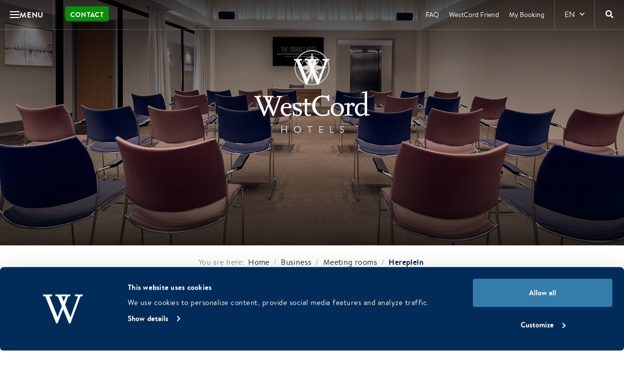

--- FILE ---
content_type: text/html; charset=UTF-8
request_url: https://westcordhotels.com/salon/hereplein/
body_size: 24067
content:
<!doctype html>
<html lang="en-US">

<head>
    <script>
        window.dataLayer = window.dataLayer || [];
        function gtag(){dataLayer.push(arguments);}
        gtag('consent','default',{
        ad_storage:'denied',
        ad_user_data:'denied',
        ad_personalization:'denied',
        analytics_storage:'denied',
        wait_for_update: 1000 
        });
    </script>

    <script id="Cookiebot"
          src="https://consent.cookiebot.com/uc.js"
          data-cbid="809eb304-1abb-439a-b883-09861cc4bc85"
          data-blockingmode="auto"
          type="text/javascript"
          async>
    </script>
    
    <meta charset="utf-8">
    <meta http-equiv="X-UA-Compatible" content="IE=edge">

        <meta name="format-detection" content="telephone=no">

    <meta name="HandheldFriendly" content="True">
    <meta name="MobileOptimized" content="320">
    <meta name="viewport" content="width=device-width, initial-scale=1.0, maximum-scale=1.0, user-scalable=no">

    <link rel="icon" href="https://westcordhotels.nl/wp-content/themes/westcord-corporate/assets/img/theme/favicon.png">
    <!--[if IE]>
    <link rel="shortcut icon" href="https://westcordhotels.nl/wp-content/themes/westcord-corporate/assets/img/theme/favicon.ico">
    <![endif]-->
    <!--[if lt IE 9]>
    <script src="assets/js/html5.js"></script>
    <![endif]-->

    

    <!-- Chrome, Firefox OS and Opera -->
    <meta name="theme-color" content="#012d59">
    <!-- Windows Phone -->
    <meta name="msapplication-navbutton-color" content="#012d59">
    <!-- iOS Safari -->
    <meta name="apple-mobile-web-app-status-bar-style" content="#012d59">

    <meta name='robots' content='index, follow, max-image-preview:large, max-snippet:-1, max-video-preview:-1' />
	<style>img:is([sizes="auto" i], [sizes^="auto," i]) { contain-intrinsic-size: 3000px 1500px }</style>
	<link rel="alternate" hreflang="nl-nl" href="https://westcordhotels.nl/zaal/tmh-hereplein/" />
<link rel="alternate" hreflang="en-us" href="https://westcordhotels.com/salon/hereplein/" />
<link rel="alternate" hreflang="de-de" href="https://westcordhotels.de/salon/hereplein/" />
<link rel="alternate" hreflang="x-default" href="https://westcordhotels.nl/zaal/tmh-hereplein/" />

	<!-- This site is optimized with the Yoast SEO plugin v26.4 - https://yoast.com/wordpress/plugins/seo/ -->
	<title>Hereplein - WestCord Hotels</title><link rel="preload" data-rocket-preload as="style" href="https://fonts.googleapis.com/css?family=Open%20Sans%3A300%2C400%2C700&#038;display=swap" /><link rel="stylesheet" href="https://fonts.googleapis.com/css?family=Open%20Sans%3A300%2C400%2C700&#038;display=swap" media="print" onload="this.media='all'" /><noscript><link rel="stylesheet" href="https://fonts.googleapis.com/css?family=Open%20Sans%3A300%2C400%2C700&#038;display=swap" /></noscript>
	<link rel="canonical" href="https://westcordhotels.com/salon/hereplein/" />
	<meta property="og:locale" content="en_US" />
	<meta property="og:type" content="article" />
	<meta property="og:title" content="Hereplein - WestCord Hotels" />
	<meta property="og:url" content="https://westcordhotels.com/salon/hereplein/" />
	<meta property="og:site_name" content="WestCord Hotels" />
	<meta property="article:modified_time" content="2025-11-10T09:33:36+00:00" />
	<meta property="og:image" content="https://westcordhotels.com/wp-content/uploads/2021/05/WestCordHotel-TheMarketHotel-MeetingroomHereplein.jpg" />
	<meta property="og:image:width" content="1280" />
	<meta property="og:image:height" content="600" />
	<meta property="og:image:type" content="image/jpeg" />
	<meta name="twitter:card" content="summary_large_image" />
	<meta name="twitter:label1" content="Est. reading time" />
	<meta name="twitter:data1" content="1 minute" />
	<script type="application/ld+json" class="yoast-schema-graph">{"@context":"https://schema.org","@graph":[{"@type":"WebPage","@id":"https://westcordhotels.com/salon/hereplein/","url":"https://westcordhotels.com/salon/hereplein/","name":"Hereplein - WestCord Hotels","isPartOf":{"@id":"https://westcordhotels.com/#website"},"primaryImageOfPage":{"@id":"https://westcordhotels.com/salon/hereplein/#primaryimage"},"image":{"@id":"https://westcordhotels.com/salon/hereplein/#primaryimage"},"thumbnailUrl":"https://westcordhotels.com/wp-content/uploads/2021/05/WestCordHotel-TheMarketHotel-MeetingroomHereplein.jpg","datePublished":"2020-02-11T15:08:11+00:00","dateModified":"2025-11-10T09:33:36+00:00","breadcrumb":{"@id":"https://westcordhotels.com/salon/hereplein/#breadcrumb"},"inLanguage":"en-US","potentialAction":[{"@type":"ReadAction","target":["https://westcordhotels.com/salon/hereplein/"]}]},{"@type":"ImageObject","inLanguage":"en-US","@id":"https://westcordhotels.com/salon/hereplein/#primaryimage","url":"https://westcordhotels.com/wp-content/uploads/2021/05/WestCordHotel-TheMarketHotel-MeetingroomHereplein.jpg","contentUrl":"https://westcordhotels.com/wp-content/uploads/2021/05/WestCordHotel-TheMarketHotel-MeetingroomHereplein.jpg","width":1280,"height":600},{"@type":"BreadcrumbList","@id":"https://westcordhotels.com/salon/hereplein/#breadcrumb","itemListElement":[{"@type":"ListItem","position":1,"name":"Home","item":"https://westcordhotels.com/"},{"@type":"ListItem","position":2,"name":"Hereplein"}]},{"@type":"WebSite","@id":"https://westcordhotels.com/#website","url":"https://westcordhotels.com/","name":"WestCord Hotels","description":"16 unieke hotels in Amsterdam, Rotterdam, Delft, Leeuwarden, op de Wadden!","potentialAction":[{"@type":"SearchAction","target":{"@type":"EntryPoint","urlTemplate":"https://westcordhotels.com/?s={search_term_string}"},"query-input":{"@type":"PropertyValueSpecification","valueRequired":true,"valueName":"search_term_string"}}],"inLanguage":"en-US"}]}</script>
	<!-- / Yoast SEO plugin. -->


<link rel='dns-prefetch' href='//westcordhotels.nl' />
<link rel='dns-prefetch' href='//maps.googleapis.com' />
<link rel='dns-prefetch' href='//api.mews.com' />
<link href='https://fonts.gstatic.com' crossorigin rel='preconnect' />
<link data-minify="1" rel='stylesheet' id='sbr_styles-css' href='https://westcordhotels.com/wp-content/cache/min/10/wp-content/plugins/reviews-feed-pro/assets/css/sbr-styles.css?ver=1766496824' type='text/css' media='all' />
<link rel='stylesheet' id='wp-block-library-css' href='https://westcordhotels.com/wp-includes/css/dist/block-library/style.min.css' type='text/css' media='all' />
<style id='safe-svg-svg-icon-style-inline-css' type='text/css'>
.safe-svg-cover{text-align:center}.safe-svg-cover .safe-svg-inside{display:inline-block;max-width:100%}.safe-svg-cover svg{height:100%;max-height:100%;max-width:100%;width:100%}

</style>
<style id='classic-theme-styles-inline-css' type='text/css'>
/*! This file is auto-generated */
.wp-block-button__link{color:#fff;background-color:#32373c;border-radius:9999px;box-shadow:none;text-decoration:none;padding:calc(.667em + 2px) calc(1.333em + 2px);font-size:1.125em}.wp-block-file__button{background:#32373c;color:#fff;text-decoration:none}
</style>
<style id='global-styles-inline-css' type='text/css'>
:root{--wp--preset--aspect-ratio--square: 1;--wp--preset--aspect-ratio--4-3: 4/3;--wp--preset--aspect-ratio--3-4: 3/4;--wp--preset--aspect-ratio--3-2: 3/2;--wp--preset--aspect-ratio--2-3: 2/3;--wp--preset--aspect-ratio--16-9: 16/9;--wp--preset--aspect-ratio--9-16: 9/16;--wp--preset--color--black: #000000;--wp--preset--color--cyan-bluish-gray: #abb8c3;--wp--preset--color--white: #ffffff;--wp--preset--color--pale-pink: #f78da7;--wp--preset--color--vivid-red: #cf2e2e;--wp--preset--color--luminous-vivid-orange: #ff6900;--wp--preset--color--luminous-vivid-amber: #fcb900;--wp--preset--color--light-green-cyan: #7bdcb5;--wp--preset--color--vivid-green-cyan: #00d084;--wp--preset--color--pale-cyan-blue: #8ed1fc;--wp--preset--color--vivid-cyan-blue: #0693e3;--wp--preset--color--vivid-purple: #9b51e0;--wp--preset--gradient--vivid-cyan-blue-to-vivid-purple: linear-gradient(135deg,rgba(6,147,227,1) 0%,rgb(155,81,224) 100%);--wp--preset--gradient--light-green-cyan-to-vivid-green-cyan: linear-gradient(135deg,rgb(122,220,180) 0%,rgb(0,208,130) 100%);--wp--preset--gradient--luminous-vivid-amber-to-luminous-vivid-orange: linear-gradient(135deg,rgba(252,185,0,1) 0%,rgba(255,105,0,1) 100%);--wp--preset--gradient--luminous-vivid-orange-to-vivid-red: linear-gradient(135deg,rgba(255,105,0,1) 0%,rgb(207,46,46) 100%);--wp--preset--gradient--very-light-gray-to-cyan-bluish-gray: linear-gradient(135deg,rgb(238,238,238) 0%,rgb(169,184,195) 100%);--wp--preset--gradient--cool-to-warm-spectrum: linear-gradient(135deg,rgb(74,234,220) 0%,rgb(151,120,209) 20%,rgb(207,42,186) 40%,rgb(238,44,130) 60%,rgb(251,105,98) 80%,rgb(254,248,76) 100%);--wp--preset--gradient--blush-light-purple: linear-gradient(135deg,rgb(255,206,236) 0%,rgb(152,150,240) 100%);--wp--preset--gradient--blush-bordeaux: linear-gradient(135deg,rgb(254,205,165) 0%,rgb(254,45,45) 50%,rgb(107,0,62) 100%);--wp--preset--gradient--luminous-dusk: linear-gradient(135deg,rgb(255,203,112) 0%,rgb(199,81,192) 50%,rgb(65,88,208) 100%);--wp--preset--gradient--pale-ocean: linear-gradient(135deg,rgb(255,245,203) 0%,rgb(182,227,212) 50%,rgb(51,167,181) 100%);--wp--preset--gradient--electric-grass: linear-gradient(135deg,rgb(202,248,128) 0%,rgb(113,206,126) 100%);--wp--preset--gradient--midnight: linear-gradient(135deg,rgb(2,3,129) 0%,rgb(40,116,252) 100%);--wp--preset--font-size--small: 13px;--wp--preset--font-size--medium: 20px;--wp--preset--font-size--large: 36px;--wp--preset--font-size--x-large: 42px;--wp--preset--font-family--inter: "Inter", sans-serif;--wp--preset--font-family--cardo: Cardo;--wp--preset--spacing--20: 0.44rem;--wp--preset--spacing--30: 0.67rem;--wp--preset--spacing--40: 1rem;--wp--preset--spacing--50: 1.5rem;--wp--preset--spacing--60: 2.25rem;--wp--preset--spacing--70: 3.38rem;--wp--preset--spacing--80: 5.06rem;--wp--preset--shadow--natural: 6px 6px 9px rgba(0, 0, 0, 0.2);--wp--preset--shadow--deep: 12px 12px 50px rgba(0, 0, 0, 0.4);--wp--preset--shadow--sharp: 6px 6px 0px rgba(0, 0, 0, 0.2);--wp--preset--shadow--outlined: 6px 6px 0px -3px rgba(255, 255, 255, 1), 6px 6px rgba(0, 0, 0, 1);--wp--preset--shadow--crisp: 6px 6px 0px rgba(0, 0, 0, 1);}:where(.is-layout-flex){gap: 0.5em;}:where(.is-layout-grid){gap: 0.5em;}body .is-layout-flex{display: flex;}.is-layout-flex{flex-wrap: wrap;align-items: center;}.is-layout-flex > :is(*, div){margin: 0;}body .is-layout-grid{display: grid;}.is-layout-grid > :is(*, div){margin: 0;}:where(.wp-block-columns.is-layout-flex){gap: 2em;}:where(.wp-block-columns.is-layout-grid){gap: 2em;}:where(.wp-block-post-template.is-layout-flex){gap: 1.25em;}:where(.wp-block-post-template.is-layout-grid){gap: 1.25em;}.has-black-color{color: var(--wp--preset--color--black) !important;}.has-cyan-bluish-gray-color{color: var(--wp--preset--color--cyan-bluish-gray) !important;}.has-white-color{color: var(--wp--preset--color--white) !important;}.has-pale-pink-color{color: var(--wp--preset--color--pale-pink) !important;}.has-vivid-red-color{color: var(--wp--preset--color--vivid-red) !important;}.has-luminous-vivid-orange-color{color: var(--wp--preset--color--luminous-vivid-orange) !important;}.has-luminous-vivid-amber-color{color: var(--wp--preset--color--luminous-vivid-amber) !important;}.has-light-green-cyan-color{color: var(--wp--preset--color--light-green-cyan) !important;}.has-vivid-green-cyan-color{color: var(--wp--preset--color--vivid-green-cyan) !important;}.has-pale-cyan-blue-color{color: var(--wp--preset--color--pale-cyan-blue) !important;}.has-vivid-cyan-blue-color{color: var(--wp--preset--color--vivid-cyan-blue) !important;}.has-vivid-purple-color{color: var(--wp--preset--color--vivid-purple) !important;}.has-black-background-color{background-color: var(--wp--preset--color--black) !important;}.has-cyan-bluish-gray-background-color{background-color: var(--wp--preset--color--cyan-bluish-gray) !important;}.has-white-background-color{background-color: var(--wp--preset--color--white) !important;}.has-pale-pink-background-color{background-color: var(--wp--preset--color--pale-pink) !important;}.has-vivid-red-background-color{background-color: var(--wp--preset--color--vivid-red) !important;}.has-luminous-vivid-orange-background-color{background-color: var(--wp--preset--color--luminous-vivid-orange) !important;}.has-luminous-vivid-amber-background-color{background-color: var(--wp--preset--color--luminous-vivid-amber) !important;}.has-light-green-cyan-background-color{background-color: var(--wp--preset--color--light-green-cyan) !important;}.has-vivid-green-cyan-background-color{background-color: var(--wp--preset--color--vivid-green-cyan) !important;}.has-pale-cyan-blue-background-color{background-color: var(--wp--preset--color--pale-cyan-blue) !important;}.has-vivid-cyan-blue-background-color{background-color: var(--wp--preset--color--vivid-cyan-blue) !important;}.has-vivid-purple-background-color{background-color: var(--wp--preset--color--vivid-purple) !important;}.has-black-border-color{border-color: var(--wp--preset--color--black) !important;}.has-cyan-bluish-gray-border-color{border-color: var(--wp--preset--color--cyan-bluish-gray) !important;}.has-white-border-color{border-color: var(--wp--preset--color--white) !important;}.has-pale-pink-border-color{border-color: var(--wp--preset--color--pale-pink) !important;}.has-vivid-red-border-color{border-color: var(--wp--preset--color--vivid-red) !important;}.has-luminous-vivid-orange-border-color{border-color: var(--wp--preset--color--luminous-vivid-orange) !important;}.has-luminous-vivid-amber-border-color{border-color: var(--wp--preset--color--luminous-vivid-amber) !important;}.has-light-green-cyan-border-color{border-color: var(--wp--preset--color--light-green-cyan) !important;}.has-vivid-green-cyan-border-color{border-color: var(--wp--preset--color--vivid-green-cyan) !important;}.has-pale-cyan-blue-border-color{border-color: var(--wp--preset--color--pale-cyan-blue) !important;}.has-vivid-cyan-blue-border-color{border-color: var(--wp--preset--color--vivid-cyan-blue) !important;}.has-vivid-purple-border-color{border-color: var(--wp--preset--color--vivid-purple) !important;}.has-vivid-cyan-blue-to-vivid-purple-gradient-background{background: var(--wp--preset--gradient--vivid-cyan-blue-to-vivid-purple) !important;}.has-light-green-cyan-to-vivid-green-cyan-gradient-background{background: var(--wp--preset--gradient--light-green-cyan-to-vivid-green-cyan) !important;}.has-luminous-vivid-amber-to-luminous-vivid-orange-gradient-background{background: var(--wp--preset--gradient--luminous-vivid-amber-to-luminous-vivid-orange) !important;}.has-luminous-vivid-orange-to-vivid-red-gradient-background{background: var(--wp--preset--gradient--luminous-vivid-orange-to-vivid-red) !important;}.has-very-light-gray-to-cyan-bluish-gray-gradient-background{background: var(--wp--preset--gradient--very-light-gray-to-cyan-bluish-gray) !important;}.has-cool-to-warm-spectrum-gradient-background{background: var(--wp--preset--gradient--cool-to-warm-spectrum) !important;}.has-blush-light-purple-gradient-background{background: var(--wp--preset--gradient--blush-light-purple) !important;}.has-blush-bordeaux-gradient-background{background: var(--wp--preset--gradient--blush-bordeaux) !important;}.has-luminous-dusk-gradient-background{background: var(--wp--preset--gradient--luminous-dusk) !important;}.has-pale-ocean-gradient-background{background: var(--wp--preset--gradient--pale-ocean) !important;}.has-electric-grass-gradient-background{background: var(--wp--preset--gradient--electric-grass) !important;}.has-midnight-gradient-background{background: var(--wp--preset--gradient--midnight) !important;}.has-small-font-size{font-size: var(--wp--preset--font-size--small) !important;}.has-medium-font-size{font-size: var(--wp--preset--font-size--medium) !important;}.has-large-font-size{font-size: var(--wp--preset--font-size--large) !important;}.has-x-large-font-size{font-size: var(--wp--preset--font-size--x-large) !important;}
:where(.wp-block-post-template.is-layout-flex){gap: 1.25em;}:where(.wp-block-post-template.is-layout-grid){gap: 1.25em;}
:where(.wp-block-columns.is-layout-flex){gap: 2em;}:where(.wp-block-columns.is-layout-grid){gap: 2em;}
:root :where(.wp-block-pullquote){font-size: 1.5em;line-height: 1.6;}
</style>
<link data-minify="1" rel='stylesheet' id='woocommerce-layout-css' href='https://westcordhotels.com/wp-content/cache/min/10/wp-content/plugins/woocommerce/assets/css/woocommerce-layout.css?ver=1766496824' type='text/css' media='all' />
<link data-minify="1" rel='stylesheet' id='woocommerce-smallscreen-css' href='https://westcordhotels.com/wp-content/cache/min/10/wp-content/plugins/woocommerce/assets/css/woocommerce-smallscreen.css?ver=1766496824' type='text/css' media='only screen and (max-width: 768px)' />
<link data-minify="1" rel='stylesheet' id='woocommerce-general-css' href='https://westcordhotels.com/wp-content/cache/min/10/wp-content/plugins/woocommerce/assets/css/woocommerce.css?ver=1766496824' type='text/css' media='all' />
<style id='woocommerce-inline-inline-css' type='text/css'>
.woocommerce form .form-row .required { visibility: visible; }
</style>
<link data-minify="1" rel='stylesheet' id='wcv_vendor_store_style-css' href='https://westcordhotels.com/wp-content/cache/min/10/wp-content/plugins/wc-vendors/assets/css/wcv-store.css?ver=1766496824' type='text/css' media='all' />
<link data-minify="1" rel='stylesheet' id='woocommerce-nyp-css' href='https://westcordhotels.com/wp-content/cache/min/10/wp-content/plugins/woocommerce-name-your-price/assets/css/name-your-price.css?ver=1766496824' type='text/css' media='all' />
<link data-minify="1" rel='stylesheet' id='dbk-app-css' href='https://westcordhotels.com/wp-content/cache/min/10/wp-content/themes/westcord-corporate/assets/css/app.css?ver=1766496824' type='text/css' media='all' />
<script type="text/javascript" id="wpml-cookie-js-extra">
/* <![CDATA[ */
var wpml_cookies = {"wp-wpml_current_language":{"value":"en","expires":1,"path":"\/"}};
var wpml_cookies = {"wp-wpml_current_language":{"value":"en","expires":1,"path":"\/"}};
/* ]]> */
</script>
<script type="text/javascript" src="https://westcordhotels.com/wp-content/plugins/sitepress-multilingual-cms/res/js/cookies/language-cookie.js" id="wpml-cookie-js" defer="defer" data-wp-strategy="defer"></script>
<script type="text/javascript" src="https://westcordhotels.com/wp-content/themes/westcord-corporate/assets/js/app.js?v=6.5.7" id="jquery-js" defer></script>
<script type="text/javascript" src="https://westcordhotels.com/wp-content/plugins/woocommerce/assets/js/jquery-blockui/jquery.blockUI.min.js" id="jquery-blockui-js" defer="defer" data-wp-strategy="defer"></script>
<script type="text/javascript" id="wc-add-to-cart-js-extra">
/* <![CDATA[ */
var wc_add_to_cart_params = {"ajax_url":"\/wp-admin\/admin-ajax.php?lang=en","wc_ajax_url":"\/?wc-ajax=%%endpoint%%&lang=en","i18n_view_cart":"View cart","cart_url":"https:\/\/westcordhotels.nl\/winkel\/winkelmand\/","is_cart":"","cart_redirect_after_add":"no"};
/* ]]> */
</script>
<script type="text/javascript" src="https://westcordhotels.com/wp-content/plugins/woocommerce/assets/js/frontend/add-to-cart.min.js" id="wc-add-to-cart-js" defer="defer" data-wp-strategy="defer"></script>
<script type="text/javascript" src="https://westcordhotels.com/wp-content/plugins/woocommerce/assets/js/js-cookie/js.cookie.min.js" id="js-cookie-js" defer="defer" data-wp-strategy="defer"></script>
<script type="text/javascript" id="woocommerce-js-extra">
/* <![CDATA[ */
var woocommerce_params = {"ajax_url":"\/wp-admin\/admin-ajax.php?lang=en","wc_ajax_url":"\/?wc-ajax=%%endpoint%%&lang=en"};
/* ]]> */
</script>
<script type="text/javascript" src="https://westcordhotels.com/wp-content/plugins/woocommerce/assets/js/frontend/woocommerce.min.js" id="woocommerce-js" defer="defer" data-wp-strategy="defer"></script>
<script type="text/javascript" id="weather-js-extra">
/* <![CDATA[ */
var dbk_weather = {"endpoint":"https:\/\/westcordhotels.com\/wp-json\/dbk-temperature\/get"};
/* ]]> */
</script>
<script type="text/javascript" src="https://maps.googleapis.com/maps/api/js?key=AIzaSyCXDC03hF0KH2615GsjIPYG3Kmr8PSoFtc" id="google-maps-js" defer></script>
<link rel="https://api.w.org/" href="https://westcordhotels.com/wp-json/" /><link rel='shortlink' href='https://westcordhotels.com/?p=83548' />
 <style> .ppw-ppf-input-container { background-color: !important; padding: px!important; border-radius: px!important; } .ppw-ppf-input-container div.ppw-ppf-headline { font-size: px!important; font-weight: !important; color: !important; } .ppw-ppf-input-container div.ppw-ppf-desc { font-size: px!important; font-weight: !important; color: !important; } .ppw-ppf-input-container label.ppw-pwd-label { font-size: px!important; font-weight: !important; color: !important; } div.ppwp-wrong-pw-error { font-size: px!important; font-weight: !important; color: #dc3232!important; background: !important; } .ppw-ppf-input-container input[type='submit'] { color: !important; background: !important; } .ppw-ppf-input-container input[type='submit']:hover { color: !important; background: !important; } .ppw-ppf-desc-below { font-size: px!important; font-weight: !important; color: !important; } </style>  <style> .ppw-form { background-color: !important; padding: px!important; border-radius: px!important; } .ppw-headline.ppw-pcp-pf-headline { font-size: px!important; font-weight: !important; color: !important; } .ppw-description.ppw-pcp-pf-desc { font-size: px!important; font-weight: !important; color: !important; } .ppw-pcp-pf-desc-above-btn { display: block; } .ppw-pcp-pf-desc-below-form { font-size: px!important; font-weight: !important; color: !important; } .ppw-input label.ppw-pcp-password-label { font-size: px!important; font-weight: !important; color: !important; } .ppw-form input[type='submit'] { color: !important; background: !important; } .ppw-form input[type='submit']:hover { color: !important; background: !important; } div.ppw-error.ppw-pcp-pf-error-msg { font-size: px!important; font-weight: !important; color: #dc3232!important; background: !important; } </style> <meta name="generator" content="WPML ver:4.6.15 stt:39,1,3;" />
	<noscript><style>.woocommerce-product-gallery{ opacity: 1 !important; }</style></noscript>
	<style class='wp-fonts-local' type='text/css'>
@font-face{font-family:Inter;font-style:normal;font-weight:300 900;font-display:fallback;src:url('https://westcordhotels.nl/wp-content/plugins/woocommerce/assets/fonts/Inter-VariableFont_slnt,wght.woff2') format('woff2');font-stretch:normal;}
@font-face{font-family:Cardo;font-style:normal;font-weight:400;font-display:fallback;src:url('https://westcordhotels.nl/wp-content/plugins/woocommerce/assets/fonts/cardo_normal_400.woff2') format('woff2');}
</style>
		<style type="text/css" id="wp-custom-css">
			.page-id-45671 hr {
	margin: 0em auto;
	padding: 0;
	border: 0;
	border-top: 1px solid #ffffff;
}


.page-id-58156 header[role=masthead] .header .header-logo img[src$=".png"] {
    width: auto;
    height: auto;
    max-width: 50%;
    max-height: 100%;
}

.page-id-79786 header[role=masthead] .header .header-logo img[src$=".png"] {
    width: auto;
    height: auto;
    max-width: 65%;
    max-height: 100%;
}



/*** Cookiebot banner custom styling ***/

a#CybotCookiebotDialogPoweredbyCybot,
div#CybotCookiebotDialogPoweredByText {
  display: none;
}

#CookiebotWidget .CookiebotWidget-body .CookiebotWidget-main-logo {
    display: none;
}

#CybotCookiebotDialog {font-family: "brandon-text", helvetica, sans-serif !important;}

#CybotCookiebotDialog.CybotEdge #CybotCookiebotDialogBodyEdgeMoreDetails a, .CybotCookiebotDialogDetailBulkConsentCount {color:#fff !important;}

#CybotCookiebotDialog.CybotEdge .CybotCookiebotDialogBodyBottomWrapper {margin-top:0 !important;}


#CookiebotWidget .CookiebotWidget-body .CookiebotWidget-main-logo {display:none !important;}		</style>
		<noscript><style id="rocket-lazyload-nojs-css">.rll-youtube-player, [data-lazy-src]{display:none !important;}</style></noscript>
    <script>
        window.dbk_weather = {
            "rest_api_url": "https:\/\/westcordhotels.com\/wp-json\/dbk\/weather\/v1\/get-weather?lang=en"        };

        window.dbk_ferry = {
            "rest_api_url": "https:\/\/westcordhotels.com\/wp-json\/dbk\/ferry\/v1\/availability?lang=en"        };
                    window.mews_booking_url = "https://westcordhotels.com/book/";
            </script>

            <!-- Google Tag Manager -->
        <script type="text/plain" data-cookieconsent="statistics">
            (function(w, d, s, l, i) {
            w[l] = w[l] || [];
            w[l].push({'gtm.start': new Date().getTime(), event: 'gtm.js'});
            var f = d.getElementsByTagName(s)[0], j = d.createElement(s), dl = l != 'dataLayer' ? '&l=' + l : '';
            j.async = true;
            j.src = 'https://www.googletagmanager.com/gtm.js?id=' + i + dl;
            f.parentNode.insertBefore(j, f);
            })(window, document, 'script', 'dataLayer', 'GTM-HQQX');
        </script>
        <!-- End Google Tag Manager -->
    </head>

<body class="salon-template-default single single-salon postid-83548 theme-westcord-corporate woocommerce-no-js">

            <!-- Google Tag Manager -->
        <noscript>
            <iframe src="about:blank" height="0" width="0" style="display:none;visibility:hidden"></iframe>
        </noscript>
        <script type="text/plain" data-cookieconsent="statistics">
            document.currentScript.previousElementSibling.src =
            "https://www.googletagmanager.com/ns.html?id=GTM-HQQX";
        </script>
        <!-- End Google Tag Manager -->
    
    <div id="fb-root"></div>
    <script type="text/plain" data-cookieconsent="marketing">
    (function(d, s, id) {
        if (d.getElementById(id)) return;
        var js = d.createElement(s); js.id = id; js.async = true;
        js.src = "https://connect.facebook.net/nl_NL/sdk.js#xfbml=1&version=v19.0&appId=1805978669632834";
        var fjs = d.getElementsByTagName(s)[0]; fjs.parentNode.insertBefore(js, fjs);
    })(document, 'script', 'facebook-jssdk');
    </script>

        <div class="mega-menu">
        <div class="mega-menu__column mega-menu__column--primary">
                            <nav class="mega-menu__nav mega-menu__nav--primary">
                    <ul class="menu">
                                                                                                        <li class="menu__item">
                                <a href="https://westcordhotels.com/" class="menu__link" title="Home" target="_self">
                                    <span>Home</span>
                                </a>

                                
                                                            </li>
                                                                                <li class="menu__item">
                                <a href="https://westcordhotels.com/hotels/" class="menu__link" title="All WestCord Hotels" target="_self" data-target-id="1">
                                    <span>All WestCord Hotels</span>
                                </a>

                                                                    <span class="menu__arrow"><i class="far fa-sm fa-angle-right"></i></span>
                                
                                                                    <button type="button" class="menu__link menu__link--mobile" title="All WestCord Hotels" data-target-id="1">
                                        <span>All WestCord Hotels</span>
                                        <i class="far fa-sm fa-angle-right"></i>
                                    </button>
                                                            </li>
                                                                                <li class="menu__item">
                                <a href="https://westcordhotels.com/destinations/" class="menu__link" title="Destinations" target="_self" data-target-id="2">
                                    <span>Destinations</span>
                                </a>

                                                                    <span class="menu__arrow"><i class="far fa-sm fa-angle-right"></i></span>
                                
                                                                    <button type="button" class="menu__link menu__link--mobile" title="Destinations" data-target-id="2">
                                        <span>Destinations</span>
                                        <i class="far fa-sm fa-angle-right"></i>
                                    </button>
                                                            </li>
                                                                                <li class="menu__item">
                                <a href="https://westcordhotels.com/restaurants/" class="menu__link" title="Restaurants & bars" target="_self" data-target-id="3" data-target-2-id="blocks_1">
                                    <span>Restaurants & bars</span>
                                </a>

                                                                    <span class="menu__arrow"><i class="far fa-sm fa-angle-right"></i></span>
                                
                                                                    <button type="button" class="menu__link menu__link--mobile" title="Restaurants & bars" data-target-id="3">
                                        <span>Restaurants & bars</span>
                                        <i class="far fa-sm fa-angle-right"></i>
                                    </button>
                                                            </li>
                                                                                <li class="menu__item">
                                <a href="https://westcordhotels.com/packages/" class="menu__link" title="Packages & deals" target="_self" data-target-id="4">
                                    <span>Packages & deals</span>
                                </a>

                                                                    <span class="menu__arrow"><i class="far fa-sm fa-angle-right"></i></span>
                                
                                                                    <button type="button" class="menu__link menu__link--mobile" title="Packages & deals" data-target-id="4">
                                        <span>Packages & deals</span>
                                        <i class="far fa-sm fa-angle-right"></i>
                                    </button>
                                                            </li>
                                                                                <li class="menu__item">
                                <a href="https://westcordhotels.com/who-are-we/" class="menu__link" title="About WestCord Hotels" target="_self" data-target-id="5">
                                    <span>About WestCord Hotels</span>
                                </a>

                                                                    <span class="menu__arrow"><i class="far fa-sm fa-angle-right"></i></span>
                                
                                                                    <button type="button" class="menu__link menu__link--mobile" title="About WestCord Hotels" data-target-id="5">
                                        <span>About WestCord Hotels</span>
                                        <i class="far fa-sm fa-angle-right"></i>
                                    </button>
                                                            </li>
                                            </ul>
                </nav>
            
                            <nav class="mega-menu__nav mega-menu__nav--small">
                    <ul class="menu">
                                                                                <li class="menu__item">
                                <a href="https://westcordhotels.com/my-booking/" class="menu__link" title="My booking" target="_self">
                                    <span>My booking</span>
                                </a>
                            </li>
                                                                                <li class="menu__item">
                                <a href="https://westcordhotels.com/contact/" class="menu__link" title="Contact Us" target="_self">
                                    <span>Contact Us</span>
                                </a>
                            </li>
                                                                                <li class="menu__item">
                                <a href="https://www.workingatwestcord.com/" class="menu__link" title="Working at WestCord Hotels" target="_self">
                                    <span>Working at WestCord Hotels</span>
                                </a>
                            </li>
                                            </ul>
                </nav>
                    </div>

                    <div class="mega-menu__column mega-menu__column--secondary">
                                                                                                                                                        <nav class="mega-menu__nav mega-menu__nav--secondary" data-menu-id="1">
                            <button type="button" class="mega-menu__back" title="Back">
                                <i class="far fa-angle-left"></i>
                                <span>All WestCord Hotels</span>
                            </button>

                            <ul class="menu">
                                                                                                                                                                                <li class="menu__item">
                                            <a href="https://westcordhotels.com/hotel/fashion-hotel-amsterdam/" class="menu__link" title="Amsterdam - Fashion Hotel" target="_self" data-target-id="1_1">
                                                <span>Amsterdam - Fashion Hotel</span>
                                            </a>

                                                                                            <span class="menu__arrow"><i class="far fa-sm fa-angle-right"></i></span>
                                                                                    </li>
                                                                                                                                                                                    <li class="menu__item">
                                            <a href="https://westcordhotels.com/hotel/city-centre-hotel-amsterdam/" class="menu__link" title="Amsterdam - City Centre Hotel" target="_self" data-target-id="1_2">
                                                <span>Amsterdam - City Centre Hotel</span>
                                            </a>

                                                                                            <span class="menu__arrow"><i class="far fa-sm fa-angle-right"></i></span>
                                                                                    </li>
                                                                                                                                                                                    <li class="menu__item">
                                            <a href="https://westcordhotels.com/hotel/art-hotel-amsterdam-4-stars/" class="menu__link" title="Amsterdam - Art Hotel (4*)" target="_self" data-target-id="1_3">
                                                <span>Amsterdam - Art Hotel (4*)</span>
                                            </a>

                                                                                            <span class="menu__arrow"><i class="far fa-sm fa-angle-right"></i></span>
                                                                                    </li>
                                                                                                                                                                                    <li class="menu__item">
                                            <a href="https://westcordhotels.com/hotel/art-hotel-amsterdam-3-stars/" class="menu__link" title="Amsterdam - Art Hotel (3*)" target="_self" data-target-id="1_4">
                                                <span>Amsterdam - Art Hotel (3*)</span>
                                            </a>

                                                                                            <span class="menu__arrow"><i class="far fa-sm fa-angle-right"></i></span>
                                                                                    </li>
                                                                                                                                                                                    <li class="menu__item">
                                            <a href="https://hoteljakarta.com/" class="menu__link" title="Amsterdam - Hotel Jakarta" target="_blank" data-target-id="1_5">
                                                <span>Amsterdam - Hotel Jakarta</span>
                                            </a>

                                                                                            <span class="menu__arrow"><i class="far fa-sm fa-angle-right"></i></span>
                                                                                    </li>
                                                                                                                                                                                    <li class="menu__item">
                                            <a href="https://ssrotterdam.com/" class="menu__link" title="Rotterdam - ss Rotterdam" target="_blank" data-target-id="1_6">
                                                <span>Rotterdam - ss Rotterdam</span>
                                            </a>

                                                                                            <span class="menu__arrow"><i class="far fa-sm fa-angle-right"></i></span>
                                                                                    </li>
                                                                                                                                                                                    <li class="menu__item">
                                            <a href="https://hotelnewyork.com/" class="menu__link" title="Rotterdam - Hotel New York" target="_blank" data-target-id="1_7">
                                                <span>Rotterdam - Hotel New York</span>
                                            </a>

                                                                                            <span class="menu__arrow"><i class="far fa-sm fa-angle-right"></i></span>
                                                                                    </li>
                                                                                                                                                                                    <li class="menu__item">
                                            <a href="https://westcordhotels.com/hotel/hotel-delft/" class="menu__link" title="Delft - Hotel Delft" target="_self" data-target-id="1_8">
                                                <span>Delft - Hotel Delft</span>
                                            </a>

                                                                                            <span class="menu__arrow"><i class="far fa-sm fa-angle-right"></i></span>
                                                                                    </li>
                                                                                                                                                                                    <li class="menu__item">
                                            <a href="https://hotelarsenaal.com/" class="menu__link" title="Delft - Hotel Arsenaal" target="_blank" data-target-id="1_9">
                                                <span>Delft - Hotel Arsenaal</span>
                                            </a>

                                                                                            <span class="menu__arrow"><i class="far fa-sm fa-angle-right"></i></span>
                                                                                    </li>
                                                                                                                                                                                    <li class="menu__item">
                                            <a href="https://westcordhotels.com/hotel/hotel-eindhoven/" class="menu__link" title="Eindhoven - Hotel Eindhoven" target="_self" data-target-id="1_10">
                                                <span>Eindhoven - Hotel Eindhoven</span>
                                            </a>

                                                                                            <span class="menu__arrow"><i class="far fa-sm fa-angle-right"></i></span>
                                                                                    </li>
                                                                                                                                                                                    <li class="menu__item">
                                            <a href="https://westcordhotels.com/hotel/wtc-hotel-leeuwarden/" class="menu__link" title="Leeuwarden - WTC Hotel" target="_self" data-target-id="1_11">
                                                <span>Leeuwarden - WTC Hotel</span>
                                            </a>

                                                                                            <span class="menu__arrow"><i class="far fa-sm fa-angle-right"></i></span>
                                                                                    </li>
                                                                                                                                                                                    <li class="menu__item">
                                            <a href="https://themarkethotel.com/" class="menu__link" title="Groningen - The Market Hotel" target="_blank" data-target-id="1_12">
                                                <span>Groningen - The Market Hotel</span>
                                            </a>

                                                                                            <span class="menu__arrow"><i class="far fa-sm fa-angle-right"></i></span>
                                                                                    </li>
                                                                                                                                                                                    <li class="menu__item">
                                            <a href="https://westcordhotels.com/hotel/hotel-de-wadden/" class="menu__link" title="Vlieland - Hotel de Wadden" target="_self" data-target-id="1_13">
                                                <span>Vlieland - Hotel de Wadden</span>
                                            </a>

                                                                                            <span class="menu__arrow"><i class="far fa-sm fa-angle-right"></i></span>
                                                                                    </li>
                                                                                                                                                                                    <li class="menu__item">
                                            <a href="https://westcordhotels.com/hotel/strandhotel-seeduyn/" class="menu__link" title="Vlieland - Standhotel Seeduyn" target="_self" data-target-id="1_14">
                                                <span>Vlieland - Standhotel Seeduyn</span>
                                            </a>

                                                                                            <span class="menu__arrow"><i class="far fa-sm fa-angle-right"></i></span>
                                                                                    </li>
                                                                                                                                                                                    <li class="menu__item">
                                            <a href="https://westcordhotels.com/hotel/hotel-schylge/" class="menu__link" title="Terschelling - Hotel Schylge" target="_self" data-target-id="1_15">
                                                <span>Terschelling - Hotel Schylge</span>
                                            </a>

                                                                                            <span class="menu__arrow"><i class="far fa-sm fa-angle-right"></i></span>
                                                                                    </li>
                                                                                                                                                                                    <li class="menu__item">
                                            <a href="https://westcordhotels.com/hotel/aparthotel-boschrijck/" class="menu__link" title="Terschelling - ApartHotel Boschrijck" target="_self" data-target-id="1_16">
                                                <span>Terschelling - ApartHotel Boschrijck</span>
                                            </a>

                                                                                            <span class="menu__arrow"><i class="far fa-sm fa-angle-right"></i></span>
                                                                                    </li>
                                                                                                </ul>
                        </nav>
                                                                                                    <nav class="mega-menu__nav mega-menu__nav--secondary" data-menu-id="2">
                            <button type="button" class="mega-menu__back" title="Back">
                                <i class="far fa-angle-left"></i>
                                <span>Destinations</span>
                            </button>

                            <ul class="menu">
                                                                                                                                                                                <li class="menu__item">
                                            <a href="https://westcordhotels.com/destination/vlieland/" class="menu__link" title="Vlieland" target="_self" data-target-id="2_1">
                                                <span>Vlieland</span>
                                            </a>

                                                                                            <span class="menu__arrow"><i class="far fa-sm fa-angle-right"></i></span>
                                                                                    </li>
                                                                                                                                                                                    <li class="menu__item">
                                            <a href="https://westcordhotels.com/destination/terschelling/" class="menu__link" title="Terschelling" target="_self" data-target-id="2_2">
                                                <span>Terschelling</span>
                                            </a>

                                                                                            <span class="menu__arrow"><i class="far fa-sm fa-angle-right"></i></span>
                                                                                    </li>
                                                                                                                                                                                    <li class="menu__item">
                                            <a href="https://westcordhotels.com/destination/amsterdam/" class="menu__link" title="Amsterdam" target="_self" data-target-id="2_3">
                                                <span>Amsterdam</span>
                                            </a>

                                                                                            <span class="menu__arrow"><i class="far fa-sm fa-angle-right"></i></span>
                                                                                    </li>
                                                                                                                                                                                    <li class="menu__item">
                                            <a href="https://westcordhotels.com/destination/delft/" class="menu__link" title="Delft" target="_self" data-target-id="2_4">
                                                <span>Delft</span>
                                            </a>

                                                                                            <span class="menu__arrow"><i class="far fa-sm fa-angle-right"></i></span>
                                                                                    </li>
                                                                                                                                                                                    <li class="menu__item">
                                            <a href="https://westcordhotels.com/destination/eindhoven/" class="menu__link" title="Eindhoven" target="_self" data-target-id="2_5">
                                                <span>Eindhoven</span>
                                            </a>

                                                                                            <span class="menu__arrow"><i class="far fa-sm fa-angle-right"></i></span>
                                                                                    </li>
                                                                                                                                                                                    <li class="menu__item">
                                            <a href="https://westcordhotels.com/destination/groningen/" class="menu__link" title="Groningen" target="_self" data-target-id="2_6">
                                                <span>Groningen</span>
                                            </a>

                                                                                            <span class="menu__arrow"><i class="far fa-sm fa-angle-right"></i></span>
                                                                                    </li>
                                                                                                                                                                                    <li class="menu__item">
                                            <a href="https://westcordhotels.com/destination/leeuwarden/" class="menu__link" title="Leeuwarden" target="_self" data-target-id="2_7">
                                                <span>Leeuwarden</span>
                                            </a>

                                                                                            <span class="menu__arrow"><i class="far fa-sm fa-angle-right"></i></span>
                                                                                    </li>
                                                                                                                                                                                    <li class="menu__item">
                                            <a href="https://westcordhotels.com/destination/rotterdam/" class="menu__link" title="Rotterdam" target="_self" data-target-id="2_8">
                                                <span>Rotterdam</span>
                                            </a>

                                                                                            <span class="menu__arrow"><i class="far fa-sm fa-angle-right"></i></span>
                                                                                    </li>
                                                                                                </ul>
                        </nav>
                                                                                                    <nav class="mega-menu__nav mega-menu__nav--secondary" data-menu-id="3">
                            <button type="button" class="mega-menu__back" title="Back">
                                <i class="far fa-angle-left"></i>
                                <span>Restaurants & bars</span>
                            </button>

                            <ul class="menu">
                                                                                                                                                                                <li class="menu__item">
                                            <a href="https://westcordhotels.com/restaurants/#amsterdam" class="menu__link" title="Amsterdam" target="_self" data-target-id="3_1">
                                                <span>Amsterdam</span>
                                            </a>

                                                                                            <span class="menu__arrow"><i class="far fa-sm fa-angle-right"></i></span>
                                                                                    </li>
                                                                                                                                                                                    <li class="menu__item">
                                            <a href="https://westcordhotels.com/restaurants/#delft" class="menu__link" title="Delft" target="_self" data-target-id="3_2">
                                                <span>Delft</span>
                                            </a>

                                                                                            <span class="menu__arrow"><i class="far fa-sm fa-angle-right"></i></span>
                                                                                    </li>
                                                                                                                                                                                    <li class="menu__item">
                                            <a href="https://westcordhotels.com/restaurants/restaurant-eleve/" class="menu__link" title="Leeuwarden- Restaurant élevé" target="_self" data-target-id="3_3">
                                                <span>Leeuwarden- Restaurant élevé</span>
                                            </a>

                                                                                            <span class="menu__arrow"><i class="far fa-sm fa-angle-right"></i></span>
                                                                                    </li>
                                                                                                                                                                                    <li class="menu__item">
                                            <a href="https://westcordhotels.com/restaurants/#rotterdam" class="menu__link" title="Rotterdam" target="_self" data-target-id="3_4">
                                                <span>Rotterdam</span>
                                            </a>

                                                                                            <span class="menu__arrow"><i class="far fa-sm fa-angle-right"></i></span>
                                                                                    </li>
                                                                                                                                                                                    <li class="menu__item">
                                            <a href="https://westcordhotels.com/restaurants/#vlieland" class="menu__link" title="Vlieland" target="_self" data-target-id="3_5">
                                                <span>Vlieland</span>
                                            </a>

                                                                                            <span class="menu__arrow"><i class="far fa-sm fa-angle-right"></i></span>
                                                                                    </li>
                                                                                                                                                                                    <li class="menu__item">
                                            <a href="https://westcordhotels.com/restaurants/#terschelling" class="menu__link" title="Terschelling" target="_self" data-target-id="3_6">
                                                <span>Terschelling</span>
                                            </a>

                                                                                            <span class="menu__arrow"><i class="far fa-sm fa-angle-right"></i></span>
                                                                                    </li>
                                                                                                                                                                                    <li class="menu__item">
                                            <a href="https://westcordhotels.com/restaurants/brasserie-lumen/" class="menu__link" title="Eindhoven- Brasserie Lumen" target="_self" data-target-id="3_7">
                                                <span>Eindhoven- Brasserie Lumen</span>
                                            </a>

                                                                                            <span class="menu__arrow"><i class="far fa-sm fa-angle-right"></i></span>
                                                                                    </li>
                                                                                                                                                                                    <li class="menu__item">
                                            <a href="https://themarkethotel.com/food-beverage/cafe-willem-albert/" class="menu__link" title="Groningen- Café Willem Albert" target="_self" data-target-id="3_8">
                                                <span>Groningen- Café Willem Albert</span>
                                            </a>

                                                                                            <span class="menu__arrow"><i class="far fa-sm fa-angle-right"></i></span>
                                                                                    </li>
                                                                                                </ul>
                        </nav>
                                                                                                    <nav class="mega-menu__nav mega-menu__nav--secondary" data-menu-id="4">
                            <button type="button" class="mega-menu__back" title="Back">
                                <i class="far fa-angle-left"></i>
                                <span>Packages & deals</span>
                            </button>

                            <ul class="menu">
                                                                                                                                                                                <li class="menu__item">
                                            <a href="https://westcordhotels.com/packages/" class="menu__link" title="All packages & deals" target="_self" data-target-id="4_1">
                                                <span>All packages & deals</span>
                                            </a>

                                                                                            <span class="menu__arrow"><i class="far fa-sm fa-angle-right"></i></span>
                                                                                    </li>
                                                                                                                                                                                    <li class="menu__item">
                                            <a href="https://westcordhotels.com/packages/?thema%5B%5D=city-trip&zakelijk=&sorteren=datum_desc#content" class="menu__link" title="City Trip packages" target="_self" data-target-id="4_2">
                                                <span>City Trip packages</span>
                                            </a>

                                                                                            <span class="menu__arrow"><i class="far fa-sm fa-angle-right"></i></span>
                                                                                    </li>
                                                                                                                                                                                    <li class="menu__item">
                                            <a href="https://westcordhotels.com/packages/?thema%5B%5D=dutch-islands&zakelijk=&sorteren=datum_desc#content" class="menu__link" title="Wadden Islands packages" target="_self">
                                                <span>Wadden Islands packages</span>
                                            </a>

                                                                                    </li>
                                                                                                                                                                                    <li class="menu__item">
                                            <a href="https://westcordhotels.com/packages/?thema%5B%5D=culinary&zakelijk=&sorteren=datum_desc#content" class="menu__link" title="Culinary packages" target="_self" data-target-id="4_3">
                                                <span>Culinary packages</span>
                                            </a>

                                                                                            <span class="menu__arrow"><i class="far fa-sm fa-angle-right"></i></span>
                                                                                    </li>
                                                                                                                                                                                    <li class="menu__item">
                                            <a href="https://westcordhotels.com/friends/" class="menu__link" title="Become a WestCord Friend" target="_self" data-target-id="4_4">
                                                <span>Become a WestCord Friend</span>
                                            </a>

                                                                                            <span class="menu__arrow"><i class="far fa-sm fa-angle-right"></i></span>
                                                                                    </li>
                                                                                                </ul>
                        </nav>
                                                                                                    <nav class="mega-menu__nav mega-menu__nav--secondary" data-menu-id="5">
                            <button type="button" class="mega-menu__back" title="Back">
                                <i class="far fa-angle-left"></i>
                                <span>About WestCord Hotels</span>
                            </button>

                            <ul class="menu">
                                                                                                                                                                                <li class="menu__item">
                                            <a href="https://westcordhotels.com/who-are-we/" class="menu__link" title="About WestCord Hotels" target="_self" data-target-id="5_1">
                                                <span>About WestCord Hotels</span>
                                            </a>

                                                                                            <span class="menu__arrow"><i class="far fa-sm fa-angle-right"></i></span>
                                                                                    </li>
                                                                                                                                                                                    <li class="menu__item">
                                            <a href="https://www.workingatwestcord.com/" class="menu__link" title="Working at WestCord Hotels" target="_self" data-target-id="5_2">
                                                <span>Working at WestCord Hotels</span>
                                            </a>

                                                                                            <span class="menu__arrow"><i class="far fa-sm fa-angle-right"></i></span>
                                                                                    </li>
                                                                                                                                                                                    <li class="menu__item">
                                            <a href="https://westcordhotels.com/sustainability/" class="menu__link" title="Sustainability" target="_self" data-target-id="5_3">
                                                <span>Sustainability</span>
                                            </a>

                                                                                            <span class="menu__arrow"><i class="far fa-sm fa-angle-right"></i></span>
                                                                                    </li>
                                                                                                </ul>
                        </nav>
                                                </div>

            <div class="mega-menu__column mega-menu__column--tertiary">
                                                                        
                                                                                                                                                                                                                                        <nav class="mega-menu__nav" data-menu-id="1_1">
                                    <div class="menu-blocks">
                                                                                                                                <div class="block">
                                                <a href="https://westcordhotels.com/hotel/fashion-hotel-amsterdam/" class="block__link" title="Fashion Hotel Amsterdam" target="_self"></a>

                                                <div class="block__image">
                                                                                                            <img width="320" height="300" src="data:image/svg+xml,%3Csvg%20xmlns='http://www.w3.org/2000/svg'%20viewBox='0%200%20320%20300'%3E%3C/svg%3E" class="attachment-mega-menu-tile size-mega-menu-tile" alt="" decoding="async" fetchpriority="high" data-lazy-srcset="https://westcordhotels.com/wp-content/uploads/2017/05/Westcord-Fashion-Hotel-Outside-Building-v2-scaled.jpg 2560w, https://westcordhotels.com/wp-content/uploads/2017/05/Westcord-Fashion-Hotel-Outside-Building-v2-300x282.jpg 300w, https://westcordhotels.com/wp-content/uploads/2017/05/Westcord-Fashion-Hotel-Outside-Building-v2-1024x961.jpg 1024w, https://westcordhotels.com/wp-content/uploads/2017/05/Westcord-Fashion-Hotel-Outside-Building-v2-768x721.jpg 768w, https://westcordhotels.com/wp-content/uploads/2017/05/Westcord-Fashion-Hotel-Outside-Building-v2-1536x1441.jpg 1536w, https://westcordhotels.com/wp-content/uploads/2017/05/Westcord-Fashion-Hotel-Outside-Building-v2-2048x1922.jpg 2048w, https://westcordhotels.com/wp-content/uploads/2017/05/Westcord-Fashion-Hotel-Outside-Building-v2-600x563.jpg 600w" data-lazy-sizes="(max-width: 320px) 100vw, 320px" data-lazy-src="https://westcordhotels.com/wp-content/uploads/2017/05/Westcord-Fashion-Hotel-Outside-Building-v2-scaled.jpg" /><noscript><img width="320" height="300" src="https://westcordhotels.com/wp-content/uploads/2017/05/Westcord-Fashion-Hotel-Outside-Building-v2-scaled.jpg" class="attachment-mega-menu-tile size-mega-menu-tile" alt="" decoding="async" fetchpriority="high" srcset="https://westcordhotels.com/wp-content/uploads/2017/05/Westcord-Fashion-Hotel-Outside-Building-v2-scaled.jpg 2560w, https://westcordhotels.com/wp-content/uploads/2017/05/Westcord-Fashion-Hotel-Outside-Building-v2-300x282.jpg 300w, https://westcordhotels.com/wp-content/uploads/2017/05/Westcord-Fashion-Hotel-Outside-Building-v2-1024x961.jpg 1024w, https://westcordhotels.com/wp-content/uploads/2017/05/Westcord-Fashion-Hotel-Outside-Building-v2-768x721.jpg 768w, https://westcordhotels.com/wp-content/uploads/2017/05/Westcord-Fashion-Hotel-Outside-Building-v2-1536x1441.jpg 1536w, https://westcordhotels.com/wp-content/uploads/2017/05/Westcord-Fashion-Hotel-Outside-Building-v2-2048x1922.jpg 2048w, https://westcordhotels.com/wp-content/uploads/2017/05/Westcord-Fashion-Hotel-Outside-Building-v2-600x563.jpg 600w" sizes="(max-width: 320px) 100vw, 320px" /></noscript>                                                                                                    </div>

                                                <div class="block__content">
                                                    <h3 class="block__title">
                                                        Visit Fashion Hotel Amsterdam                                                    </h3>
                                                </div>
                                            </div><!-- /.block -->
                                                                                                                                <div class="block">
                                                <a href="https://westcordhotels.com/rooms/?hot%5B%5D=fashion-hotel-amsterdam&sorteren=datum_desc#content" class="block__link" title="Fashion Hotel Amsterdam" target="_self"></a>

                                                <div class="block__image">
                                                                                                            <img width="500" height="234" src="data:image/svg+xml,%3Csvg%20xmlns='http://www.w3.org/2000/svg'%20viewBox='0%200%20500%20234'%3E%3C/svg%3E" class="attachment-mega-menu-tile size-mega-menu-tile" alt="" decoding="async" data-lazy-srcset="https://westcordhotels.com/wp-content/uploads/2015/10/20221128-WC-Fashion-Hotel-Room-web.jpg 1280w, https://westcordhotels.com/wp-content/uploads/2015/10/20221128-WC-Fashion-Hotel-Room-web-300x141.jpg 300w, https://westcordhotels.com/wp-content/uploads/2015/10/20221128-WC-Fashion-Hotel-Room-web-1024x480.jpg 1024w, https://westcordhotels.com/wp-content/uploads/2015/10/20221128-WC-Fashion-Hotel-Room-web-768x360.jpg 768w, https://westcordhotels.com/wp-content/uploads/2015/10/20221128-WC-Fashion-Hotel-Room-web-600x281.jpg 600w" data-lazy-sizes="(max-width: 500px) 100vw, 500px" data-lazy-src="https://westcordhotels.com/wp-content/uploads/2015/10/20221128-WC-Fashion-Hotel-Room-web.jpg" /><noscript><img width="500" height="234" src="https://westcordhotels.com/wp-content/uploads/2015/10/20221128-WC-Fashion-Hotel-Room-web.jpg" class="attachment-mega-menu-tile size-mega-menu-tile" alt="" decoding="async" srcset="https://westcordhotels.com/wp-content/uploads/2015/10/20221128-WC-Fashion-Hotel-Room-web.jpg 1280w, https://westcordhotels.com/wp-content/uploads/2015/10/20221128-WC-Fashion-Hotel-Room-web-300x141.jpg 300w, https://westcordhotels.com/wp-content/uploads/2015/10/20221128-WC-Fashion-Hotel-Room-web-1024x480.jpg 1024w, https://westcordhotels.com/wp-content/uploads/2015/10/20221128-WC-Fashion-Hotel-Room-web-768x360.jpg 768w, https://westcordhotels.com/wp-content/uploads/2015/10/20221128-WC-Fashion-Hotel-Room-web-600x281.jpg 600w" sizes="(max-width: 500px) 100vw, 500px" /></noscript>                                                                                                    </div>

                                                <div class="block__content">
                                                    <h3 class="block__title">
                                                        See the rooms                                                    </h3>
                                                </div>
                                            </div><!-- /.block -->
                                                                            </div>
                                </nav>
                                                                                                                                            <nav class="mega-menu__nav" data-menu-id="1_2">
                                    <div class="menu-blocks">
                                                                                                                                <div class="block">
                                                <a href="https://westcordhotels.com/hotel/city-centre-hotel-amsterdam/" class="block__link" title="Amsterdam - City Centre Hotel" target="_self"></a>

                                                <div class="block__image">
                                                                                                            <img width="500" height="234" src="data:image/svg+xml,%3Csvg%20xmlns='http://www.w3.org/2000/svg'%20viewBox='0%200%20500%20234'%3E%3C/svg%3E" class="attachment-mega-menu-tile size-mega-menu-tile" alt="" decoding="async" data-lazy-src="https://westcordhotels.com/wp-content/uploads/2023/01/WestCord-City-Centre-Hotel-Amsterdam-header.png" /><noscript><img width="500" height="234" src="https://westcordhotels.com/wp-content/uploads/2023/01/WestCord-City-Centre-Hotel-Amsterdam-header.png" class="attachment-mega-menu-tile size-mega-menu-tile" alt="" decoding="async" /></noscript>                                                                                                    </div>

                                                <div class="block__content">
                                                    <h3 class="block__title">
                                                        Visit City Centre Hotel Amsterdam                                                    </h3>
                                                </div>
                                            </div><!-- /.block -->
                                                                                                                                <div class="block">
                                                <a href="https://westcordhotels.com/rooms/?hot%5B%5D=city-centre-hotel-amsterdam&sorteren=datum_desc#content" class="block__link" title="City Centre Hotel Amsterdam" target="_self"></a>

                                                <div class="block__image">
                                                                                                            <img width="500" height="234" src="data:image/svg+xml,%3Csvg%20xmlns='http://www.w3.org/2000/svg'%20viewBox='0%200%20500%20234'%3E%3C/svg%3E" class="attachment-mega-menu-tile size-mega-menu-tile" alt="" decoding="async" data-lazy-srcset="https://westcordhotels.com/wp-content/uploads/2020/04/hotelkamer-amsterdam-hotel-city-centre.jpg 1280w, https://westcordhotels.com/wp-content/uploads/2020/04/hotelkamer-amsterdam-hotel-city-centre-300x141.jpg 300w, https://westcordhotels.com/wp-content/uploads/2020/04/hotelkamer-amsterdam-hotel-city-centre-1024x480.jpg 1024w, https://westcordhotels.com/wp-content/uploads/2020/04/hotelkamer-amsterdam-hotel-city-centre-768x360.jpg 768w" data-lazy-sizes="(max-width: 500px) 100vw, 500px" data-lazy-src="https://westcordhotels.com/wp-content/uploads/2020/04/hotelkamer-amsterdam-hotel-city-centre.jpg" /><noscript><img width="500" height="234" src="https://westcordhotels.com/wp-content/uploads/2020/04/hotelkamer-amsterdam-hotel-city-centre.jpg" class="attachment-mega-menu-tile size-mega-menu-tile" alt="" decoding="async" srcset="https://westcordhotels.com/wp-content/uploads/2020/04/hotelkamer-amsterdam-hotel-city-centre.jpg 1280w, https://westcordhotels.com/wp-content/uploads/2020/04/hotelkamer-amsterdam-hotel-city-centre-300x141.jpg 300w, https://westcordhotels.com/wp-content/uploads/2020/04/hotelkamer-amsterdam-hotel-city-centre-1024x480.jpg 1024w, https://westcordhotels.com/wp-content/uploads/2020/04/hotelkamer-amsterdam-hotel-city-centre-768x360.jpg 768w" sizes="(max-width: 500px) 100vw, 500px" /></noscript>                                                                                                    </div>

                                                <div class="block__content">
                                                    <h3 class="block__title">
                                                        See the rooms                                                    </h3>
                                                </div>
                                            </div><!-- /.block -->
                                                                            </div>
                                </nav>
                                                                                                                                            <nav class="mega-menu__nav" data-menu-id="1_3">
                                    <div class="menu-blocks">
                                                                                                                                <div class="block">
                                                <a href="https://westcordhotels.com/hotel/art-hotel-amsterdam-4-stars/" class="block__link" title="Amsterdam - Art Hotel (4*)" target="_self"></a>

                                                <div class="block__image">
                                                                                                            <img width="500" height="234" src="data:image/svg+xml,%3Csvg%20xmlns='http://www.w3.org/2000/svg'%20viewBox='0%200%20500%20234'%3E%3C/svg%3E" class="attachment-mega-menu-tile size-mega-menu-tile" alt="" decoding="async" data-lazy-srcset="https://westcordhotels.com/wp-content/uploads/2023/01/westcord-art-hotel-amsterdam3.jpg 1280w, https://westcordhotels.com/wp-content/uploads/2023/01/westcord-art-hotel-amsterdam3-300x141.jpg 300w, https://westcordhotels.com/wp-content/uploads/2023/01/westcord-art-hotel-amsterdam3-1024x480.jpg 1024w, https://westcordhotels.com/wp-content/uploads/2023/01/westcord-art-hotel-amsterdam3-768x360.jpg 768w, https://westcordhotels.com/wp-content/uploads/2023/01/westcord-art-hotel-amsterdam3-600x281.jpg 600w" data-lazy-sizes="(max-width: 500px) 100vw, 500px" data-lazy-src="https://westcordhotels.com/wp-content/uploads/2023/01/westcord-art-hotel-amsterdam3.jpg" /><noscript><img width="500" height="234" src="https://westcordhotels.com/wp-content/uploads/2023/01/westcord-art-hotel-amsterdam3.jpg" class="attachment-mega-menu-tile size-mega-menu-tile" alt="" decoding="async" srcset="https://westcordhotels.com/wp-content/uploads/2023/01/westcord-art-hotel-amsterdam3.jpg 1280w, https://westcordhotels.com/wp-content/uploads/2023/01/westcord-art-hotel-amsterdam3-300x141.jpg 300w, https://westcordhotels.com/wp-content/uploads/2023/01/westcord-art-hotel-amsterdam3-1024x480.jpg 1024w, https://westcordhotels.com/wp-content/uploads/2023/01/westcord-art-hotel-amsterdam3-768x360.jpg 768w, https://westcordhotels.com/wp-content/uploads/2023/01/westcord-art-hotel-amsterdam3-600x281.jpg 600w" sizes="(max-width: 500px) 100vw, 500px" /></noscript>                                                                                                    </div>

                                                <div class="block__content">
                                                    <h3 class="block__title">
                                                        Visit Art Hotel (4*) Amsterdam                                                    </h3>
                                                </div>
                                            </div><!-- /.block -->
                                                                                                                                <div class="block">
                                                <a href="https://westcordhotels.com/rooms/?hot%5B%5D=art-hotel-amsterdam-4-stars&sorteren=datum_desc#content" class="block__link" title="Art hotel (4*) Amsterdam" target="_self"></a>

                                                <div class="block__image">
                                                                                                            <img width="500" height="234" src="data:image/svg+xml,%3Csvg%20xmlns='http://www.w3.org/2000/svg'%20viewBox='0%200%20500%20234'%3E%3C/svg%3E" class="attachment-mega-menu-tile size-mega-menu-tile" alt="" decoding="async" data-lazy-src="https://westcordhotels.com/wp-content/uploads/2022/05/Westcord-Art-Hotel-4-Superior-Deluxe-523-2.jpg" /><noscript><img width="500" height="234" src="https://westcordhotels.com/wp-content/uploads/2022/05/Westcord-Art-Hotel-4-Superior-Deluxe-523-2.jpg" class="attachment-mega-menu-tile size-mega-menu-tile" alt="" decoding="async" /></noscript>                                                                                                    </div>

                                                <div class="block__content">
                                                    <h3 class="block__title">
                                                        See the rooms                                                    </h3>
                                                </div>
                                            </div><!-- /.block -->
                                                                            </div>
                                </nav>
                                                                                                                                            <nav class="mega-menu__nav" data-menu-id="1_4">
                                    <div class="menu-blocks">
                                                                                                                                <div class="block">
                                                <a href="https://westcordhotels.com/hotel/art-hotel-amsterdam-3-stars/" class="block__link" title="Amsterdam - Art Hotel (3*)" target="_self"></a>

                                                <div class="block__image">
                                                                                                            <img width="500" height="234" src="data:image/svg+xml,%3Csvg%20xmlns='http://www.w3.org/2000/svg'%20viewBox='0%200%20500%20234'%3E%3C/svg%3E" class="attachment-mega-menu-tile size-mega-menu-tile" alt="" decoding="async" data-lazy-srcset="https://westcordhotels.com/wp-content/uploads/2015/09/buitenkant-westcord-art-hotel-amsterdam.jpg 1280w, https://westcordhotels.com/wp-content/uploads/2015/09/buitenkant-westcord-art-hotel-amsterdam-300x141.jpg 300w, https://westcordhotels.com/wp-content/uploads/2015/09/buitenkant-westcord-art-hotel-amsterdam-1024x480.jpg 1024w, https://westcordhotels.com/wp-content/uploads/2015/09/buitenkant-westcord-art-hotel-amsterdam-768x360.jpg 768w, https://westcordhotels.com/wp-content/uploads/2015/09/buitenkant-westcord-art-hotel-amsterdam-600x281.jpg 600w" data-lazy-sizes="(max-width: 500px) 100vw, 500px" data-lazy-src="https://westcordhotels.com/wp-content/uploads/2015/09/buitenkant-westcord-art-hotel-amsterdam.jpg" /><noscript><img width="500" height="234" src="https://westcordhotels.com/wp-content/uploads/2015/09/buitenkant-westcord-art-hotel-amsterdam.jpg" class="attachment-mega-menu-tile size-mega-menu-tile" alt="" decoding="async" srcset="https://westcordhotels.com/wp-content/uploads/2015/09/buitenkant-westcord-art-hotel-amsterdam.jpg 1280w, https://westcordhotels.com/wp-content/uploads/2015/09/buitenkant-westcord-art-hotel-amsterdam-300x141.jpg 300w, https://westcordhotels.com/wp-content/uploads/2015/09/buitenkant-westcord-art-hotel-amsterdam-1024x480.jpg 1024w, https://westcordhotels.com/wp-content/uploads/2015/09/buitenkant-westcord-art-hotel-amsterdam-768x360.jpg 768w, https://westcordhotels.com/wp-content/uploads/2015/09/buitenkant-westcord-art-hotel-amsterdam-600x281.jpg 600w" sizes="(max-width: 500px) 100vw, 500px" /></noscript>                                                                                                    </div>

                                                <div class="block__content">
                                                    <h3 class="block__title">
                                                        Visit Art Hotel Amsterdam (3*)                                                    </h3>
                                                </div>
                                            </div><!-- /.block -->
                                                                                                                                <div class="block">
                                                <a href="https://westcordhotels.com/rooms/?hot%5B%5D=art-hotel-amsterdam-3-stars&sorteren=datum_desc#content" class="block__link" title="Art Hotel (3*) Amsterdam" target="_self"></a>

                                                <div class="block__image">
                                                                                                            <img width="500" height="234" src="data:image/svg+xml,%3Csvg%20xmlns='http://www.w3.org/2000/svg'%20viewBox='0%200%20500%20234'%3E%3C/svg%3E" class="attachment-mega-menu-tile size-mega-menu-tile" alt="" decoding="async" data-lazy-src="https://westcordhotels.com/wp-content/uploads/2023/03/superior-kamer-oranje-art-hotel-amsterdam.jpg" /><noscript><img width="500" height="234" src="https://westcordhotels.com/wp-content/uploads/2023/03/superior-kamer-oranje-art-hotel-amsterdam.jpg" class="attachment-mega-menu-tile size-mega-menu-tile" alt="" decoding="async" /></noscript>                                                                                                    </div>

                                                <div class="block__content">
                                                    <h3 class="block__title">
                                                        See the rooms                                                    </h3>
                                                </div>
                                            </div><!-- /.block -->
                                                                            </div>
                                </nav>
                                                                                                                                            <nav class="mega-menu__nav" data-menu-id="1_5">
                                    <div class="menu-blocks">
                                                                                                                                <div class="block">
                                                <a href="https://hoteljakarta.com/" class="block__link" title="Amsterdam - Hotel Jakarta" target="_blank"></a>

                                                <div class="block__image">
                                                                                                            <img width="500" height="300" src="data:image/svg+xml,%3Csvg%20xmlns='http://www.w3.org/2000/svg'%20viewBox='0%200%20500%20300'%3E%3C/svg%3E" class="attachment-mega-menu-tile size-mega-menu-tile" alt="" decoding="async" data-lazy-srcset="https://westcordhotels.com/wp-content/uploads/2021/04/hotel-jakarta-amsterdam-westcord-hotels-hortus-botanicus-subtropische-tuin-1_9721946_7176842_2038347_8741666_2429931-500x300.jpg 500w, https://westcordhotels.com/wp-content/uploads/2021/04/hotel-jakarta-amsterdam-westcord-hotels-hortus-botanicus-subtropische-tuin-1_9721946_7176842_2038347_8741666_2429931-1000x600.jpg 1000w" data-lazy-sizes="(max-width: 500px) 100vw, 500px" data-lazy-src="https://westcordhotels.com/wp-content/uploads/2021/04/hotel-jakarta-amsterdam-westcord-hotels-hortus-botanicus-subtropische-tuin-1_9721946_7176842_2038347_8741666_2429931-500x300.jpg" /><noscript><img width="500" height="300" src="https://westcordhotels.com/wp-content/uploads/2021/04/hotel-jakarta-amsterdam-westcord-hotels-hortus-botanicus-subtropische-tuin-1_9721946_7176842_2038347_8741666_2429931-500x300.jpg" class="attachment-mega-menu-tile size-mega-menu-tile" alt="" decoding="async" srcset="https://westcordhotels.com/wp-content/uploads/2021/04/hotel-jakarta-amsterdam-westcord-hotels-hortus-botanicus-subtropische-tuin-1_9721946_7176842_2038347_8741666_2429931-500x300.jpg 500w, https://westcordhotels.com/wp-content/uploads/2021/04/hotel-jakarta-amsterdam-westcord-hotels-hortus-botanicus-subtropische-tuin-1_9721946_7176842_2038347_8741666_2429931-1000x600.jpg 1000w" sizes="(max-width: 500px) 100vw, 500px" /></noscript>                                                                                                    </div>

                                                <div class="block__content">
                                                    <h3 class="block__title">
                                                        Visit Hotel Jakarta Amsterdam                                                    </h3>
                                                </div>
                                            </div><!-- /.block -->
                                                                                                                                <div class="block">
                                                <a href="https://westcordhotels.com/rooms/?hot%5B%5D=hotel-jakarta-amsterdam&sorteren=datum_desc#content" class="block__link" title="Hotel Jakarta Amsterdam" target="_self"></a>

                                                <div class="block__image">
                                                                                                            <img width="500" height="300" src="data:image/svg+xml,%3Csvg%20xmlns='http://www.w3.org/2000/svg'%20viewBox='0%200%20500%20300'%3E%3C/svg%3E" class="attachment-mega-menu-tile size-mega-menu-tile" alt="" decoding="async" data-lazy-srcset="https://westcordhotels.com/wp-content/uploads/2017/04/hotel-jakarta-amsterdam-superior-waterfront-room-kamer-westcord-hotels-3-500x300-1.jpg 500w, https://westcordhotels.com/wp-content/uploads/2017/04/hotel-jakarta-amsterdam-superior-waterfront-room-kamer-westcord-hotels-3-500x300-1-300x180.jpg 300w" data-lazy-sizes="(max-width: 500px) 100vw, 500px" data-lazy-src="https://westcordhotels.com/wp-content/uploads/2017/04/hotel-jakarta-amsterdam-superior-waterfront-room-kamer-westcord-hotels-3-500x300-1.jpg" /><noscript><img width="500" height="300" src="https://westcordhotels.com/wp-content/uploads/2017/04/hotel-jakarta-amsterdam-superior-waterfront-room-kamer-westcord-hotels-3-500x300-1.jpg" class="attachment-mega-menu-tile size-mega-menu-tile" alt="" decoding="async" srcset="https://westcordhotels.com/wp-content/uploads/2017/04/hotel-jakarta-amsterdam-superior-waterfront-room-kamer-westcord-hotels-3-500x300-1.jpg 500w, https://westcordhotels.com/wp-content/uploads/2017/04/hotel-jakarta-amsterdam-superior-waterfront-room-kamer-westcord-hotels-3-500x300-1-300x180.jpg 300w" sizes="(max-width: 500px) 100vw, 500px" /></noscript>                                                                                                    </div>

                                                <div class="block__content">
                                                    <h3 class="block__title">
                                                        See the rooms                                                    </h3>
                                                </div>
                                            </div><!-- /.block -->
                                                                            </div>
                                </nav>
                                                                                                                                            <nav class="mega-menu__nav" data-menu-id="1_6">
                                    <div class="menu-blocks">
                                                                                                                                <div class="block">
                                                <a href="https://ssrotterdam.com/" class="block__link" title="Rotterdam - ss Rotterdam" target="_blank"></a>

                                                <div class="block__image">
                                                                                                            <img width="500" height="234" src="data:image/svg+xml,%3Csvg%20xmlns='http://www.w3.org/2000/svg'%20viewBox='0%200%20500%20234'%3E%3C/svg%3E" class="attachment-mega-menu-tile size-mega-menu-tile" alt="" decoding="async" data-lazy-srcset="https://westcordhotels.com/wp-content/uploads/2021/12/arrangement-waterbus-ssrotterdam.jpg 1280w, https://westcordhotels.com/wp-content/uploads/2021/12/arrangement-waterbus-ssrotterdam-300x141.jpg 300w, https://westcordhotels.com/wp-content/uploads/2021/12/arrangement-waterbus-ssrotterdam-1024x480.jpg 1024w, https://westcordhotels.com/wp-content/uploads/2021/12/arrangement-waterbus-ssrotterdam-768x360.jpg 768w, https://westcordhotels.com/wp-content/uploads/2021/12/arrangement-waterbus-ssrotterdam-600x281.jpg 600w" data-lazy-sizes="(max-width: 500px) 100vw, 500px" data-lazy-src="https://westcordhotels.com/wp-content/uploads/2021/12/arrangement-waterbus-ssrotterdam.jpg" /><noscript><img width="500" height="234" src="https://westcordhotels.com/wp-content/uploads/2021/12/arrangement-waterbus-ssrotterdam.jpg" class="attachment-mega-menu-tile size-mega-menu-tile" alt="" decoding="async" srcset="https://westcordhotels.com/wp-content/uploads/2021/12/arrangement-waterbus-ssrotterdam.jpg 1280w, https://westcordhotels.com/wp-content/uploads/2021/12/arrangement-waterbus-ssrotterdam-300x141.jpg 300w, https://westcordhotels.com/wp-content/uploads/2021/12/arrangement-waterbus-ssrotterdam-1024x480.jpg 1024w, https://westcordhotels.com/wp-content/uploads/2021/12/arrangement-waterbus-ssrotterdam-768x360.jpg 768w, https://westcordhotels.com/wp-content/uploads/2021/12/arrangement-waterbus-ssrotterdam-600x281.jpg 600w" sizes="(max-width: 500px) 100vw, 500px" /></noscript>                                                                                                    </div>

                                                <div class="block__content">
                                                    <h3 class="block__title">
                                                        Visit the ss Rotterdam                                                    </h3>
                                                </div>
                                            </div><!-- /.block -->
                                                                                                                                <div class="block">
                                                <a href="https://westcordhotels.com/rooms/?hot%5B%5D=ss-rotterdam&sorteren=datum_desc#content" class="block__link" title="ss Rotterdam" target="_self"></a>

                                                <div class="block__image">
                                                                                                            <img width="500" height="258" src="data:image/svg+xml,%3Csvg%20xmlns='http://www.w3.org/2000/svg'%20viewBox='0%200%20500%20258'%3E%3C/svg%3E" class="attachment-mega-menu-tile size-mega-menu-tile" alt="" decoding="async" data-lazy-srcset="https://westcordhotels.com/wp-content/uploads/2019/04/deluxe-room-original-ssrotterdam.jpg 1280w, https://westcordhotels.com/wp-content/uploads/2019/04/deluxe-room-original-ssrotterdam-300x155.jpg 300w, https://westcordhotels.com/wp-content/uploads/2019/04/deluxe-room-original-ssrotterdam-1024x528.jpg 1024w" data-lazy-sizes="(max-width: 500px) 100vw, 500px" data-lazy-src="https://westcordhotels.com/wp-content/uploads/2019/04/deluxe-room-original-ssrotterdam.jpg" /><noscript><img width="500" height="258" src="https://westcordhotels.com/wp-content/uploads/2019/04/deluxe-room-original-ssrotterdam.jpg" class="attachment-mega-menu-tile size-mega-menu-tile" alt="" decoding="async" srcset="https://westcordhotels.com/wp-content/uploads/2019/04/deluxe-room-original-ssrotterdam.jpg 1280w, https://westcordhotels.com/wp-content/uploads/2019/04/deluxe-room-original-ssrotterdam-300x155.jpg 300w, https://westcordhotels.com/wp-content/uploads/2019/04/deluxe-room-original-ssrotterdam-1024x528.jpg 1024w" sizes="(max-width: 500px) 100vw, 500px" /></noscript>                                                                                                    </div>

                                                <div class="block__content">
                                                    <h3 class="block__title">
                                                        See the rooms                                                    </h3>
                                                </div>
                                            </div><!-- /.block -->
                                                                            </div>
                                </nav>
                                                                                                                                            <nav class="mega-menu__nav" data-menu-id="1_7">
                                    <div class="menu-blocks">
                                                                                                                                <div class="block">
                                                <a href="https://hotelnewyork.com/" class="block__link" title="Rotterdam - Hotel New York" target="_blank"></a>

                                                <div class="block__image">
                                                                                                            <img width="500" height="234" src="data:image/svg+xml,%3Csvg%20xmlns='http://www.w3.org/2000/svg'%20viewBox='0%200%20500%20234'%3E%3C/svg%3E" class="attachment-mega-menu-tile size-mega-menu-tile" alt="" decoding="async" data-lazy-srcset="https://westcordhotels.com/wp-content/uploads/2022/11/WestCord-Hotel-New-York-Rotterdam-header.png 1280w, https://westcordhotels.com/wp-content/uploads/2022/11/WestCord-Hotel-New-York-Rotterdam-header-300x141.png 300w, https://westcordhotels.com/wp-content/uploads/2022/11/WestCord-Hotel-New-York-Rotterdam-header-1024x480.png 1024w, https://westcordhotels.com/wp-content/uploads/2022/11/WestCord-Hotel-New-York-Rotterdam-header-768x360.png 768w, https://westcordhotels.com/wp-content/uploads/2022/11/WestCord-Hotel-New-York-Rotterdam-header-600x281.png 600w" data-lazy-sizes="(max-width: 500px) 100vw, 500px" data-lazy-src="https://westcordhotels.com/wp-content/uploads/2022/11/WestCord-Hotel-New-York-Rotterdam-header.png" /><noscript><img width="500" height="234" src="https://westcordhotels.com/wp-content/uploads/2022/11/WestCord-Hotel-New-York-Rotterdam-header.png" class="attachment-mega-menu-tile size-mega-menu-tile" alt="" decoding="async" srcset="https://westcordhotels.com/wp-content/uploads/2022/11/WestCord-Hotel-New-York-Rotterdam-header.png 1280w, https://westcordhotels.com/wp-content/uploads/2022/11/WestCord-Hotel-New-York-Rotterdam-header-300x141.png 300w, https://westcordhotels.com/wp-content/uploads/2022/11/WestCord-Hotel-New-York-Rotterdam-header-1024x480.png 1024w, https://westcordhotels.com/wp-content/uploads/2022/11/WestCord-Hotel-New-York-Rotterdam-header-768x360.png 768w, https://westcordhotels.com/wp-content/uploads/2022/11/WestCord-Hotel-New-York-Rotterdam-header-600x281.png 600w" sizes="(max-width: 500px) 100vw, 500px" /></noscript>                                                                                                    </div>

                                                <div class="block__content">
                                                    <h3 class="block__title">
                                                        Visit Hotel New York Rotterdam                                                    </h3>
                                                </div>
                                            </div><!-- /.block -->
                                                                                                                                <div class="block">
                                                <a href="https://westcordhotels.com/rooms/?hot%5B%5D=hotel-new-york-rotterdam&sorteren=datum_desc#content" class="block__link" title="Hotel New York" target="_self"></a>

                                                <div class="block__image">
                                                                                                            <img width="500" height="234" src="data:image/svg+xml,%3Csvg%20xmlns='http://www.w3.org/2000/svg'%20viewBox='0%200%20500%20234'%3E%3C/svg%3E" class="attachment-mega-menu-tile size-mega-menu-tile" alt="" decoding="async" data-lazy-src="https://westcordhotels.com/wp-content/uploads/2022/06/hotel_new_york_rotterdam_torenmaas.jpg" /><noscript><img width="500" height="234" src="https://westcordhotels.com/wp-content/uploads/2022/06/hotel_new_york_rotterdam_torenmaas.jpg" class="attachment-mega-menu-tile size-mega-menu-tile" alt="" decoding="async" /></noscript>                                                                                                    </div>

                                                <div class="block__content">
                                                    <h3 class="block__title">
                                                        See the rooms                                                    </h3>
                                                </div>
                                            </div><!-- /.block -->
                                                                            </div>
                                </nav>
                                                                                                                                            <nav class="mega-menu__nav" data-menu-id="1_8">
                                    <div class="menu-blocks">
                                                                                                                                <div class="block">
                                                <a href="https://westcordhotels.com/hotel/hotel-delft/" class="block__link" title="Delft - Hotel Delft" target="_self"></a>

                                                <div class="block__image">
                                                                                                            <img width="500" height="234" src="data:image/svg+xml,%3Csvg%20xmlns='http://www.w3.org/2000/svg'%20viewBox='0%200%20500%20234'%3E%3C/svg%3E" class="attachment-mega-menu-tile size-mega-menu-tile" alt="" decoding="async" data-lazy-srcset="https://westcordhotels.com/wp-content/uploads/2023/06/westcord-hotel-delft-1.jpg 1280w, https://westcordhotels.com/wp-content/uploads/2023/06/westcord-hotel-delft-1-300x141.jpg 300w, https://westcordhotels.com/wp-content/uploads/2023/06/westcord-hotel-delft-1-1024x480.jpg 1024w, https://westcordhotels.com/wp-content/uploads/2023/06/westcord-hotel-delft-1-768x360.jpg 768w, https://westcordhotels.com/wp-content/uploads/2023/06/westcord-hotel-delft-1-600x281.jpg 600w" data-lazy-sizes="(max-width: 500px) 100vw, 500px" data-lazy-src="https://westcordhotels.com/wp-content/uploads/2023/06/westcord-hotel-delft-1.jpg" /><noscript><img width="500" height="234" src="https://westcordhotels.com/wp-content/uploads/2023/06/westcord-hotel-delft-1.jpg" class="attachment-mega-menu-tile size-mega-menu-tile" alt="" decoding="async" srcset="https://westcordhotels.com/wp-content/uploads/2023/06/westcord-hotel-delft-1.jpg 1280w, https://westcordhotels.com/wp-content/uploads/2023/06/westcord-hotel-delft-1-300x141.jpg 300w, https://westcordhotels.com/wp-content/uploads/2023/06/westcord-hotel-delft-1-1024x480.jpg 1024w, https://westcordhotels.com/wp-content/uploads/2023/06/westcord-hotel-delft-1-768x360.jpg 768w, https://westcordhotels.com/wp-content/uploads/2023/06/westcord-hotel-delft-1-600x281.jpg 600w" sizes="(max-width: 500px) 100vw, 500px" /></noscript>                                                                                                    </div>

                                                <div class="block__content">
                                                    <h3 class="block__title">
                                                        Visit Hotel Delft                                                    </h3>
                                                </div>
                                            </div><!-- /.block -->
                                                                                                                                <div class="block">
                                                <a href="https://westcordhotels.com/rooms/?hot%5B%5D=hotel-delft&sorteren=datum_desc#content" class="block__link" title="Hotel Delft" target="_self"></a>

                                                <div class="block__image">
                                                                                                            <img width="500" height="234" src="data:image/svg+xml,%3Csvg%20xmlns='http://www.w3.org/2000/svg'%20viewBox='0%200%20500%20234'%3E%3C/svg%3E" class="attachment-mega-menu-tile size-mega-menu-tile" alt="" decoding="async" data-lazy-srcset="https://westcordhotels.com/wp-content/uploads/2023/06/Comfort-Graphic-2-3-9.jpg 1280w, https://westcordhotels.com/wp-content/uploads/2023/06/Comfort-Graphic-2-3-9-300x141.jpg 300w, https://westcordhotels.com/wp-content/uploads/2023/06/Comfort-Graphic-2-3-9-1024x480.jpg 1024w, https://westcordhotels.com/wp-content/uploads/2023/06/Comfort-Graphic-2-3-9-768x360.jpg 768w, https://westcordhotels.com/wp-content/uploads/2023/06/Comfort-Graphic-2-3-9-600x281.jpg 600w" data-lazy-sizes="(max-width: 500px) 100vw, 500px" data-lazy-src="https://westcordhotels.com/wp-content/uploads/2023/06/Comfort-Graphic-2-3-9.jpg" /><noscript><img width="500" height="234" src="https://westcordhotels.com/wp-content/uploads/2023/06/Comfort-Graphic-2-3-9.jpg" class="attachment-mega-menu-tile size-mega-menu-tile" alt="" decoding="async" srcset="https://westcordhotels.com/wp-content/uploads/2023/06/Comfort-Graphic-2-3-9.jpg 1280w, https://westcordhotels.com/wp-content/uploads/2023/06/Comfort-Graphic-2-3-9-300x141.jpg 300w, https://westcordhotels.com/wp-content/uploads/2023/06/Comfort-Graphic-2-3-9-1024x480.jpg 1024w, https://westcordhotels.com/wp-content/uploads/2023/06/Comfort-Graphic-2-3-9-768x360.jpg 768w, https://westcordhotels.com/wp-content/uploads/2023/06/Comfort-Graphic-2-3-9-600x281.jpg 600w" sizes="(max-width: 500px) 100vw, 500px" /></noscript>                                                                                                    </div>

                                                <div class="block__content">
                                                    <h3 class="block__title">
                                                        See the rooms                                                    </h3>
                                                </div>
                                            </div><!-- /.block -->
                                                                            </div>
                                </nav>
                                                                                                                                            <nav class="mega-menu__nav" data-menu-id="1_9">
                                    <div class="menu-blocks">
                                                                                                                                <div class="block">
                                                <a href="https://hotelarsenaal.com/" class="block__link" title="Delft - Hotel Arsenaal" target="_blank"></a>

                                                <div class="block__image">
                                                                                                            <img width="500" height="234" src="data:image/svg+xml,%3Csvg%20xmlns='http://www.w3.org/2000/svg'%20viewBox='0%200%20500%20234'%3E%3C/svg%3E" class="attachment-mega-menu-tile size-mega-menu-tile" alt="" decoding="async" data-lazy-srcset="https://westcordhotels.com/wp-content/uploads/2023/06/hotel-arsenaal-by-westcord-29-1.jpg 1280w, https://westcordhotels.com/wp-content/uploads/2023/06/hotel-arsenaal-by-westcord-29-1-300x141.jpg 300w, https://westcordhotels.com/wp-content/uploads/2023/06/hotel-arsenaal-by-westcord-29-1-1024x480.jpg 1024w, https://westcordhotels.com/wp-content/uploads/2023/06/hotel-arsenaal-by-westcord-29-1-768x360.jpg 768w, https://westcordhotels.com/wp-content/uploads/2023/06/hotel-arsenaal-by-westcord-29-1-600x281.jpg 600w" data-lazy-sizes="(max-width: 500px) 100vw, 500px" data-lazy-src="https://westcordhotels.com/wp-content/uploads/2023/06/hotel-arsenaal-by-westcord-29-1.jpg" /><noscript><img width="500" height="234" src="https://westcordhotels.com/wp-content/uploads/2023/06/hotel-arsenaal-by-westcord-29-1.jpg" class="attachment-mega-menu-tile size-mega-menu-tile" alt="" decoding="async" srcset="https://westcordhotels.com/wp-content/uploads/2023/06/hotel-arsenaal-by-westcord-29-1.jpg 1280w, https://westcordhotels.com/wp-content/uploads/2023/06/hotel-arsenaal-by-westcord-29-1-300x141.jpg 300w, https://westcordhotels.com/wp-content/uploads/2023/06/hotel-arsenaal-by-westcord-29-1-1024x480.jpg 1024w, https://westcordhotels.com/wp-content/uploads/2023/06/hotel-arsenaal-by-westcord-29-1-768x360.jpg 768w, https://westcordhotels.com/wp-content/uploads/2023/06/hotel-arsenaal-by-westcord-29-1-600x281.jpg 600w" sizes="(max-width: 500px) 100vw, 500px" /></noscript>                                                                                                    </div>

                                                <div class="block__content">
                                                    <h3 class="block__title">
                                                        Visit Hotel Arsenaal Delft                                                    </h3>
                                                </div>
                                            </div><!-- /.block -->
                                                                                                                                <div class="block">
                                                <a href="https://hotelarsenaal.com/sleep/rooms/" class="block__link" title="Hotel Arsenaal Delft" target="_self"></a>

                                                <div class="block__image">
                                                                                                            <img width="500" height="234" src="data:image/svg+xml,%3Csvg%20xmlns='http://www.w3.org/2000/svg'%20viewBox='0%200%20500%20234'%3E%3C/svg%3E" class="attachment-mega-menu-tile size-mega-menu-tile" alt="" decoding="async" data-lazy-srcset="https://westcordhotels.com/wp-content/uploads/2022/04/hotel-arsenaal-by-westcord-11.jpg 1280w, https://westcordhotels.com/wp-content/uploads/2022/04/hotel-arsenaal-by-westcord-11-300x141.jpg 300w, https://westcordhotels.com/wp-content/uploads/2022/04/hotel-arsenaal-by-westcord-11-1024x480.jpg 1024w, https://westcordhotels.com/wp-content/uploads/2022/04/hotel-arsenaal-by-westcord-11-768x360.jpg 768w, https://westcordhotels.com/wp-content/uploads/2022/04/hotel-arsenaal-by-westcord-11-600x281.jpg 600w" data-lazy-sizes="(max-width: 500px) 100vw, 500px" data-lazy-src="https://westcordhotels.com/wp-content/uploads/2022/04/hotel-arsenaal-by-westcord-11.jpg" /><noscript><img width="500" height="234" src="https://westcordhotels.com/wp-content/uploads/2022/04/hotel-arsenaal-by-westcord-11.jpg" class="attachment-mega-menu-tile size-mega-menu-tile" alt="" decoding="async" srcset="https://westcordhotels.com/wp-content/uploads/2022/04/hotel-arsenaal-by-westcord-11.jpg 1280w, https://westcordhotels.com/wp-content/uploads/2022/04/hotel-arsenaal-by-westcord-11-300x141.jpg 300w, https://westcordhotels.com/wp-content/uploads/2022/04/hotel-arsenaal-by-westcord-11-1024x480.jpg 1024w, https://westcordhotels.com/wp-content/uploads/2022/04/hotel-arsenaal-by-westcord-11-768x360.jpg 768w, https://westcordhotels.com/wp-content/uploads/2022/04/hotel-arsenaal-by-westcord-11-600x281.jpg 600w" sizes="(max-width: 500px) 100vw, 500px" /></noscript>                                                                                                    </div>

                                                <div class="block__content">
                                                    <h3 class="block__title">
                                                        See the rooms                                                    </h3>
                                                </div>
                                            </div><!-- /.block -->
                                                                            </div>
                                </nav>
                                                                                                                                            <nav class="mega-menu__nav" data-menu-id="1_10">
                                    <div class="menu-blocks">
                                                                                                                                <div class="block">
                                                <a href="https://westcordhotels.com/hotel/hotel-eindhoven/" class="block__link" title="Eindhoven - Hotel Eindhoven" target="_self"></a>

                                                <div class="block__image">
                                                                                                            <img width="500" height="300" src="data:image/svg+xml,%3Csvg%20xmlns='http://www.w3.org/2000/svg'%20viewBox='0%200%20500%20300'%3E%3C/svg%3E" class="attachment-mega-menu-tile size-mega-menu-tile" alt="" decoding="async" data-lazy-srcset="https://westcordhotels.com/wp-content/uploads/2024/06/WC-Eindhoven-Front-01-500x300.jpg 500w, https://westcordhotels.com/wp-content/uploads/2024/06/WC-Eindhoven-Front-01-1000x600.jpg 1000w" data-lazy-sizes="(max-width: 500px) 100vw, 500px" data-lazy-src="https://westcordhotels.com/wp-content/uploads/2024/06/WC-Eindhoven-Front-01-500x300.jpg" /><noscript><img width="500" height="300" src="https://westcordhotels.com/wp-content/uploads/2024/06/WC-Eindhoven-Front-01-500x300.jpg" class="attachment-mega-menu-tile size-mega-menu-tile" alt="" decoding="async" srcset="https://westcordhotels.com/wp-content/uploads/2024/06/WC-Eindhoven-Front-01-500x300.jpg 500w, https://westcordhotels.com/wp-content/uploads/2024/06/WC-Eindhoven-Front-01-1000x600.jpg 1000w" sizes="(max-width: 500px) 100vw, 500px" /></noscript>                                                                                                    </div>

                                                <div class="block__content">
                                                    <h3 class="block__title">
                                                        Visit Hotel Eindhoven                                                    </h3>
                                                </div>
                                            </div><!-- /.block -->
                                                                                                                                <div class="block">
                                                <a href="https://westcordhotels.com/rooms/?hot%5B%5D=hotel-eindhoven&sorteren=datum_desc#content" class="block__link" title="Hotel Eindhoven" target="_self"></a>

                                                <div class="block__image">
                                                                                                            <img width="500" height="300" src="data:image/svg+xml,%3Csvg%20xmlns='http://www.w3.org/2000/svg'%20viewBox='0%200%20500%20300'%3E%3C/svg%3E" class="attachment-mega-menu-tile size-mega-menu-tile" alt="" decoding="async" data-lazy-srcset="https://westcordhotels.com/wp-content/uploads/2023/06/WC-Eindhoven-rm412-4-500x300.jpg 500w, https://westcordhotels.com/wp-content/uploads/2023/06/WC-Eindhoven-rm412-4-1000x600.jpg 1000w" data-lazy-sizes="(max-width: 500px) 100vw, 500px" data-lazy-src="https://westcordhotels.com/wp-content/uploads/2023/06/WC-Eindhoven-rm412-4-500x300.jpg" /><noscript><img width="500" height="300" src="https://westcordhotels.com/wp-content/uploads/2023/06/WC-Eindhoven-rm412-4-500x300.jpg" class="attachment-mega-menu-tile size-mega-menu-tile" alt="" decoding="async" srcset="https://westcordhotels.com/wp-content/uploads/2023/06/WC-Eindhoven-rm412-4-500x300.jpg 500w, https://westcordhotels.com/wp-content/uploads/2023/06/WC-Eindhoven-rm412-4-1000x600.jpg 1000w" sizes="(max-width: 500px) 100vw, 500px" /></noscript>                                                                                                    </div>

                                                <div class="block__content">
                                                    <h3 class="block__title">
                                                        See the rooms                                                    </h3>
                                                </div>
                                            </div><!-- /.block -->
                                                                            </div>
                                </nav>
                                                                                                                                            <nav class="mega-menu__nav" data-menu-id="1_11">
                                    <div class="menu-blocks">
                                                                                                                                <div class="block">
                                                <a href="https://westcordhotels.com/hotel/wtc-hotel-leeuwarden/" class="block__link" title="Leeuwarden - WTC Hotel" target="_self"></a>

                                                <div class="block__image">
                                                                                                            <img width="500" height="300" src="data:image/svg+xml,%3Csvg%20xmlns='http://www.w3.org/2000/svg'%20viewBox='0%200%20500%20300'%3E%3C/svg%3E" class="attachment-mega-menu-tile size-mega-menu-tile" alt="" decoding="async" data-lazy-srcset="https://westcordhotels.com/wp-content/uploads/2024/10/wtc-500x300.png 500w, https://westcordhotels.com/wp-content/uploads/2024/10/wtc-1000x600.png 1000w" data-lazy-sizes="(max-width: 500px) 100vw, 500px" data-lazy-src="https://westcordhotels.com/wp-content/uploads/2024/10/wtc-500x300.png" /><noscript><img width="500" height="300" src="https://westcordhotels.com/wp-content/uploads/2024/10/wtc-500x300.png" class="attachment-mega-menu-tile size-mega-menu-tile" alt="" decoding="async" srcset="https://westcordhotels.com/wp-content/uploads/2024/10/wtc-500x300.png 500w, https://westcordhotels.com/wp-content/uploads/2024/10/wtc-1000x600.png 1000w" sizes="(max-width: 500px) 100vw, 500px" /></noscript>                                                                                                    </div>

                                                <div class="block__content">
                                                    <h3 class="block__title">
                                                        Visit WTC Hotel Leeuwarden                                                    </h3>
                                                </div>
                                            </div><!-- /.block -->
                                                                            </div>
                                </nav>
                                                                                                                                            <nav class="mega-menu__nav" data-menu-id="1_12">
                                    <div class="menu-blocks">
                                                                                                                                <div class="block">
                                                <a href="https://themarkethotel.com/" class="block__link" title="Groningen - The Market Hotel" target="_blank"></a>

                                                <div class="block__image">
                                                                                                            <img width="445" height="300" src="data:image/svg+xml,%3Csvg%20xmlns='http://www.w3.org/2000/svg'%20viewBox='0%200%20445%20300'%3E%3C/svg%3E" class="attachment-mega-menu-tile size-mega-menu-tile" alt="" decoding="async" data-lazy-src="https://westcordhotels.com/wp-content/uploads/2023/05/iStock-460387209.jpg" /><noscript><img width="445" height="300" src="https://westcordhotels.com/wp-content/uploads/2023/05/iStock-460387209.jpg" class="attachment-mega-menu-tile size-mega-menu-tile" alt="" decoding="async" /></noscript>                                                                                                    </div>

                                                <div class="block__content">
                                                    <h3 class="block__title">
                                                        Visit The Market Hotel Groningen                                                    </h3>
                                                </div>
                                            </div><!-- /.block -->
                                                                                                                                <div class="block">
                                                <a href="https://westcordhotels.com/rooms/?hot%5B%5D=market-hotel-groningen&sorteren=datum_desc#content" class="block__link" title="The Market Hotel Groningen" target="_self"></a>

                                                <div class="block__image">
                                                                                                            <img width="450" height="300" src="data:image/svg+xml,%3Csvg%20xmlns='http://www.w3.org/2000/svg'%20viewBox='0%200%20450%20300'%3E%3C/svg%3E" class="attachment-mega-menu-tile size-mega-menu-tile" alt="" decoding="async" data-lazy-src="https://westcordhotels.com/wp-content/uploads/2022/12/HoteltheMarket-WowSuite.jpg" /><noscript><img width="450" height="300" src="https://westcordhotels.com/wp-content/uploads/2022/12/HoteltheMarket-WowSuite.jpg" class="attachment-mega-menu-tile size-mega-menu-tile" alt="" decoding="async" /></noscript>                                                                                                    </div>

                                                <div class="block__content">
                                                    <h3 class="block__title">
                                                        See the rooms                                                    </h3>
                                                </div>
                                            </div><!-- /.block -->
                                                                            </div>
                                </nav>
                                                                                                                                            <nav class="mega-menu__nav" data-menu-id="1_13">
                                    <div class="menu-blocks">
                                                                                                                                <div class="block">
                                                <a href="https://westcordhotels.com/hotel/hotel-de-wadden/" class="block__link" title="Hotel de Wadden" target="_self"></a>

                                                <div class="block__image">
                                                                                                            <img width="500" height="234" src="data:image/svg+xml,%3Csvg%20xmlns='http://www.w3.org/2000/svg'%20viewBox='0%200%20500%20234'%3E%3C/svg%3E" class="attachment-mega-menu-tile size-mega-menu-tile" alt="" decoding="async" data-lazy-srcset="https://westcordhotels.com/wp-content/uploads/2015/09/westcord-hotels-hotel-de-wadden-terras-02-1.jpg 1280w, https://westcordhotels.com/wp-content/uploads/2015/09/westcord-hotels-hotel-de-wadden-terras-02-1-300x141.jpg 300w, https://westcordhotels.com/wp-content/uploads/2015/09/westcord-hotels-hotel-de-wadden-terras-02-1-1024x480.jpg 1024w, https://westcordhotels.com/wp-content/uploads/2015/09/westcord-hotels-hotel-de-wadden-terras-02-1-768x360.jpg 768w, https://westcordhotels.com/wp-content/uploads/2015/09/westcord-hotels-hotel-de-wadden-terras-02-1-600x281.jpg 600w" data-lazy-sizes="(max-width: 500px) 100vw, 500px" data-lazy-src="https://westcordhotels.com/wp-content/uploads/2015/09/westcord-hotels-hotel-de-wadden-terras-02-1.jpg" /><noscript><img width="500" height="234" src="https://westcordhotels.com/wp-content/uploads/2015/09/westcord-hotels-hotel-de-wadden-terras-02-1.jpg" class="attachment-mega-menu-tile size-mega-menu-tile" alt="" decoding="async" srcset="https://westcordhotels.com/wp-content/uploads/2015/09/westcord-hotels-hotel-de-wadden-terras-02-1.jpg 1280w, https://westcordhotels.com/wp-content/uploads/2015/09/westcord-hotels-hotel-de-wadden-terras-02-1-300x141.jpg 300w, https://westcordhotels.com/wp-content/uploads/2015/09/westcord-hotels-hotel-de-wadden-terras-02-1-1024x480.jpg 1024w, https://westcordhotels.com/wp-content/uploads/2015/09/westcord-hotels-hotel-de-wadden-terras-02-1-768x360.jpg 768w, https://westcordhotels.com/wp-content/uploads/2015/09/westcord-hotels-hotel-de-wadden-terras-02-1-600x281.jpg 600w" sizes="(max-width: 500px) 100vw, 500px" /></noscript>                                                                                                    </div>

                                                <div class="block__content">
                                                    <h3 class="block__title">
                                                        Visit Hotel de Wadden Vlieland                                                    </h3>
                                                </div>
                                            </div><!-- /.block -->
                                                                                                                                <div class="block">
                                                <a href="https://westcordhotels.com/rooms/?hot%5B%5D=hotel-de-wadden&sorteren=datum_desc#content" class="block__link" title="Hotel de Wadden Vlieland" target="_self"></a>

                                                <div class="block__image">
                                                                                                            <img width="500" height="300" src="data:image/svg+xml,%3Csvg%20xmlns='http://www.w3.org/2000/svg'%20viewBox='0%200%20500%20300'%3E%3C/svg%3E" class="attachment-mega-menu-tile size-mega-menu-tile" alt="" decoding="async" data-lazy-srcset="https://westcordhotels.com/wp-content/uploads/2023/01/westcord-hotels-hotel-de-wadden-standaard-kamer-01-2-500x300.jpg 500w, https://westcordhotels.com/wp-content/uploads/2023/01/westcord-hotels-hotel-de-wadden-standaard-kamer-01-2-1000x600.jpg 1000w" data-lazy-sizes="(max-width: 500px) 100vw, 500px" data-lazy-src="https://westcordhotels.com/wp-content/uploads/2023/01/westcord-hotels-hotel-de-wadden-standaard-kamer-01-2-500x300.jpg" /><noscript><img width="500" height="300" src="https://westcordhotels.com/wp-content/uploads/2023/01/westcord-hotels-hotel-de-wadden-standaard-kamer-01-2-500x300.jpg" class="attachment-mega-menu-tile size-mega-menu-tile" alt="" decoding="async" srcset="https://westcordhotels.com/wp-content/uploads/2023/01/westcord-hotels-hotel-de-wadden-standaard-kamer-01-2-500x300.jpg 500w, https://westcordhotels.com/wp-content/uploads/2023/01/westcord-hotels-hotel-de-wadden-standaard-kamer-01-2-1000x600.jpg 1000w" sizes="(max-width: 500px) 100vw, 500px" /></noscript>                                                                                                    </div>

                                                <div class="block__content">
                                                    <h3 class="block__title">
                                                        See the rooms                                                    </h3>
                                                </div>
                                            </div><!-- /.block -->
                                                                            </div>
                                </nav>
                                                                                                                                            <nav class="mega-menu__nav" data-menu-id="1_14">
                                    <div class="menu-blocks">
                                                                                                                                <div class="block">
                                                <a href="https://westcordhotels.com/hotel/strandhotel-seeduyn/" class="block__link" title="Strandhotel Seeduyn" target="_self"></a>

                                                <div class="block__image">
                                                                                                            <img width="500" height="234" src="data:image/svg+xml,%3Csvg%20xmlns='http://www.w3.org/2000/svg'%20viewBox='0%200%20500%20234'%3E%3C/svg%3E" class="attachment-mega-menu-tile size-mega-menu-tile" alt="" decoding="async" data-lazy-srcset="https://westcordhotels.com/wp-content/uploads/2022/11/westcord-hotels-strandhotel-seeduyn-exterieur-drone-04.jpg 1280w, https://westcordhotels.com/wp-content/uploads/2022/11/westcord-hotels-strandhotel-seeduyn-exterieur-drone-04-300x141.jpg 300w, https://westcordhotels.com/wp-content/uploads/2022/11/westcord-hotels-strandhotel-seeduyn-exterieur-drone-04-1024x480.jpg 1024w, https://westcordhotels.com/wp-content/uploads/2022/11/westcord-hotels-strandhotel-seeduyn-exterieur-drone-04-768x360.jpg 768w, https://westcordhotels.com/wp-content/uploads/2022/11/westcord-hotels-strandhotel-seeduyn-exterieur-drone-04-600x281.jpg 600w" data-lazy-sizes="(max-width: 500px) 100vw, 500px" data-lazy-src="https://westcordhotels.com/wp-content/uploads/2022/11/westcord-hotels-strandhotel-seeduyn-exterieur-drone-04.jpg" /><noscript><img width="500" height="234" src="https://westcordhotels.com/wp-content/uploads/2022/11/westcord-hotels-strandhotel-seeduyn-exterieur-drone-04.jpg" class="attachment-mega-menu-tile size-mega-menu-tile" alt="" decoding="async" srcset="https://westcordhotels.com/wp-content/uploads/2022/11/westcord-hotels-strandhotel-seeduyn-exterieur-drone-04.jpg 1280w, https://westcordhotels.com/wp-content/uploads/2022/11/westcord-hotels-strandhotel-seeduyn-exterieur-drone-04-300x141.jpg 300w, https://westcordhotels.com/wp-content/uploads/2022/11/westcord-hotels-strandhotel-seeduyn-exterieur-drone-04-1024x480.jpg 1024w, https://westcordhotels.com/wp-content/uploads/2022/11/westcord-hotels-strandhotel-seeduyn-exterieur-drone-04-768x360.jpg 768w, https://westcordhotels.com/wp-content/uploads/2022/11/westcord-hotels-strandhotel-seeduyn-exterieur-drone-04-600x281.jpg 600w" sizes="(max-width: 500px) 100vw, 500px" /></noscript>                                                                                                    </div>

                                                <div class="block__content">
                                                    <h3 class="block__title">
                                                        Visit Strandhotel Seeduyn Vlieland                                                    </h3>
                                                </div>
                                            </div><!-- /.block -->
                                                                                                                                <div class="block">
                                                <a href="https://westcordhotels.com/rooms/?hot%5B%5D=strandhotel-seeduyn&sorteren=datum_desc#content" class="block__link" title="Strandhotel Seeduyn Vlieland" target="_self"></a>

                                                <div class="block__image">
                                                                                                            <img width="500" height="234" src="data:image/svg+xml,%3Csvg%20xmlns='http://www.w3.org/2000/svg'%20viewBox='0%200%20500%20234'%3E%3C/svg%3E" class="attachment-mega-menu-tile size-mega-menu-tile" alt="" decoding="async" data-lazy-srcset="https://westcordhotels.com/wp-content/uploads/2023/02/westcord-hotels-strandhotel-seeduyn-tweepersoonskamer-01-2.jpg 1280w, https://westcordhotels.com/wp-content/uploads/2023/02/westcord-hotels-strandhotel-seeduyn-tweepersoonskamer-01-2-300x141.jpg 300w, https://westcordhotels.com/wp-content/uploads/2023/02/westcord-hotels-strandhotel-seeduyn-tweepersoonskamer-01-2-1024x480.jpg 1024w, https://westcordhotels.com/wp-content/uploads/2023/02/westcord-hotels-strandhotel-seeduyn-tweepersoonskamer-01-2-768x360.jpg 768w, https://westcordhotels.com/wp-content/uploads/2023/02/westcord-hotels-strandhotel-seeduyn-tweepersoonskamer-01-2-600x281.jpg 600w" data-lazy-sizes="(max-width: 500px) 100vw, 500px" data-lazy-src="https://westcordhotels.com/wp-content/uploads/2023/02/westcord-hotels-strandhotel-seeduyn-tweepersoonskamer-01-2.jpg" /><noscript><img width="500" height="234" src="https://westcordhotels.com/wp-content/uploads/2023/02/westcord-hotels-strandhotel-seeduyn-tweepersoonskamer-01-2.jpg" class="attachment-mega-menu-tile size-mega-menu-tile" alt="" decoding="async" srcset="https://westcordhotels.com/wp-content/uploads/2023/02/westcord-hotels-strandhotel-seeduyn-tweepersoonskamer-01-2.jpg 1280w, https://westcordhotels.com/wp-content/uploads/2023/02/westcord-hotels-strandhotel-seeduyn-tweepersoonskamer-01-2-300x141.jpg 300w, https://westcordhotels.com/wp-content/uploads/2023/02/westcord-hotels-strandhotel-seeduyn-tweepersoonskamer-01-2-1024x480.jpg 1024w, https://westcordhotels.com/wp-content/uploads/2023/02/westcord-hotels-strandhotel-seeduyn-tweepersoonskamer-01-2-768x360.jpg 768w, https://westcordhotels.com/wp-content/uploads/2023/02/westcord-hotels-strandhotel-seeduyn-tweepersoonskamer-01-2-600x281.jpg 600w" sizes="(max-width: 500px) 100vw, 500px" /></noscript>                                                                                                    </div>

                                                <div class="block__content">
                                                    <h3 class="block__title">
                                                        See the rooms                                                    </h3>
                                                </div>
                                            </div><!-- /.block -->
                                                                            </div>
                                </nav>
                                                                                                                                            <nav class="mega-menu__nav" data-menu-id="1_15">
                                    <div class="menu-blocks">
                                                                                                                                <div class="block">
                                                <a href="https://westcordhotels.com/hotel/hotel-schylge/" class="block__link" title="Hotel Schylge" target="_self"></a>

                                                <div class="block__image">
                                                                                                            <img width="500" height="234" src="data:image/svg+xml,%3Csvg%20xmlns='http://www.w3.org/2000/svg'%20viewBox='0%200%20500%20234'%3E%3C/svg%3E" class="attachment-mega-menu-tile size-mega-menu-tile" alt="" decoding="async" data-lazy-src="https://westcordhotels.com/wp-content/uploads/2021/03/westcord-hotel-schylge-terschelling_6264425_9528925_1959488_8403208_5664126.jpg" /><noscript><img width="500" height="234" src="https://westcordhotels.com/wp-content/uploads/2021/03/westcord-hotel-schylge-terschelling_6264425_9528925_1959488_8403208_5664126.jpg" class="attachment-mega-menu-tile size-mega-menu-tile" alt="" decoding="async" /></noscript>                                                                                                    </div>

                                                <div class="block__content">
                                                    <h3 class="block__title">
                                                        Visit Hotel Schylge Terschelling                                                    </h3>
                                                </div>
                                            </div><!-- /.block -->
                                                                                                                                <div class="block">
                                                <a href="https://westcordhotels.com/rooms/?hot%5B%5D=hotel-schylge&sorteren=datum_desc#content" class="block__link" title="Hotel Schylge Terschelling" target="_self"></a>

                                                <div class="block__image">
                                                                                                            <img width="500" height="234" src="data:image/svg+xml,%3Csvg%20xmlns='http://www.w3.org/2000/svg'%20viewBox='0%200%20500%20234'%3E%3C/svg%3E" class="attachment-mega-menu-tile size-mega-menu-tile" alt="" decoding="async" data-lazy-src="https://westcordhotels.com/wp-content/uploads/2022/07/westcord-hotel-schylge-zeezijde-kamer.jpg" /><noscript><img width="500" height="234" src="https://westcordhotels.com/wp-content/uploads/2022/07/westcord-hotel-schylge-zeezijde-kamer.jpg" class="attachment-mega-menu-tile size-mega-menu-tile" alt="" decoding="async" /></noscript>                                                                                                    </div>

                                                <div class="block__content">
                                                    <h3 class="block__title">
                                                        See the rooms                                                    </h3>
                                                </div>
                                            </div><!-- /.block -->
                                                                            </div>
                                </nav>
                                                                                                                                            <nav class="mega-menu__nav" data-menu-id="1_16">
                                    <div class="menu-blocks">
                                                                                                                                <div class="block">
                                                <a href="https://westcordhotels.com/hotel/aparthotel-boschrijck/" class="block__link" title="ApartHotel Boschrijck" target="_self"></a>

                                                <div class="block__image">
                                                                                                            <img width="500" height="234" src="data:image/svg+xml,%3Csvg%20xmlns='http://www.w3.org/2000/svg'%20viewBox='0%200%20500%20234'%3E%3C/svg%3E" class="attachment-mega-menu-tile size-mega-menu-tile" alt="" decoding="async" data-lazy-srcset="https://westcordhotels.com/wp-content/uploads/2015/09/westcord-aparthotel-boschrijck-terschelling-drone-1-1.jpg 1280w, https://westcordhotels.com/wp-content/uploads/2015/09/westcord-aparthotel-boschrijck-terschelling-drone-1-1-300x141.jpg 300w, https://westcordhotels.com/wp-content/uploads/2015/09/westcord-aparthotel-boschrijck-terschelling-drone-1-1-1024x480.jpg 1024w, https://westcordhotels.com/wp-content/uploads/2015/09/westcord-aparthotel-boschrijck-terschelling-drone-1-1-768x360.jpg 768w, https://westcordhotels.com/wp-content/uploads/2015/09/westcord-aparthotel-boschrijck-terschelling-drone-1-1-600x281.jpg 600w" data-lazy-sizes="(max-width: 500px) 100vw, 500px" data-lazy-src="https://westcordhotels.com/wp-content/uploads/2015/09/westcord-aparthotel-boschrijck-terschelling-drone-1-1.jpg" /><noscript><img width="500" height="234" src="https://westcordhotels.com/wp-content/uploads/2015/09/westcord-aparthotel-boschrijck-terschelling-drone-1-1.jpg" class="attachment-mega-menu-tile size-mega-menu-tile" alt="" decoding="async" srcset="https://westcordhotels.com/wp-content/uploads/2015/09/westcord-aparthotel-boschrijck-terschelling-drone-1-1.jpg 1280w, https://westcordhotels.com/wp-content/uploads/2015/09/westcord-aparthotel-boschrijck-terschelling-drone-1-1-300x141.jpg 300w, https://westcordhotels.com/wp-content/uploads/2015/09/westcord-aparthotel-boschrijck-terschelling-drone-1-1-1024x480.jpg 1024w, https://westcordhotels.com/wp-content/uploads/2015/09/westcord-aparthotel-boschrijck-terschelling-drone-1-1-768x360.jpg 768w, https://westcordhotels.com/wp-content/uploads/2015/09/westcord-aparthotel-boschrijck-terschelling-drone-1-1-600x281.jpg 600w" sizes="(max-width: 500px) 100vw, 500px" /></noscript>                                                                                                    </div>

                                                <div class="block__content">
                                                    <h3 class="block__title">
                                                        Visit ApartHotel Boschrijck Terschelling                                                    </h3>
                                                </div>
                                            </div><!-- /.block -->
                                                                                                                                <div class="block">
                                                <a href="https://westcordhotels.com/rooms/?hot%5B%5D=aparthotel-boschrijck&sorteren=datum_desc#content" class="block__link" title="ApartHotel Boschrijk Terschelling" target="_self"></a>

                                                <div class="block__image">
                                                                                                            <img width="500" height="234" src="data:image/svg+xml,%3Csvg%20xmlns='http://www.w3.org/2000/svg'%20viewBox='0%200%20500%20234'%3E%3C/svg%3E" class="attachment-mega-menu-tile size-mega-menu-tile" alt="Interieur van westcord aparthotel boschrijck appartement xl woonkamer" decoding="async" data-lazy-src="https://westcordhotels.com/wp-content/uploads/2022/07/westcord-aparthotel-boschrijck-appartement-xl-woonkamer.jpg" /><noscript><img width="500" height="234" src="https://westcordhotels.com/wp-content/uploads/2022/07/westcord-aparthotel-boschrijck-appartement-xl-woonkamer.jpg" class="attachment-mega-menu-tile size-mega-menu-tile" alt="Interieur van westcord aparthotel boschrijck appartement xl woonkamer" decoding="async" /></noscript>                                                                                                    </div>

                                                <div class="block__content">
                                                    <h3 class="block__title">
                                                        See the apartments                                                    </h3>
                                                </div>
                                            </div><!-- /.block -->
                                                                            </div>
                                </nav>
                                                                        
                                                                                                                                                                                                                                        <nav class="mega-menu__nav" data-menu-id="2_1">
                                    <div class="menu-blocks">
                                                                                                                                <div class="block">
                                                <a href="https://westcordhotels.com/destination/vlieland/" class="block__link" title="Vlieland" target="_self"></a>

                                                <div class="block__image">
                                                                                                            <img width="500" height="300" src="data:image/svg+xml,%3Csvg%20xmlns='http://www.w3.org/2000/svg'%20viewBox='0%200%20500%20300'%3E%3C/svg%3E" class="attachment-mega-menu-tile size-mega-menu-tile" alt="" decoding="async" data-lazy-srcset="https://westcordhotels.com/wp-content/uploads/2022/11/Vlieland-Vuurboetsduin-1-500x300.jpg 500w, https://westcordhotels.com/wp-content/uploads/2022/11/Vlieland-Vuurboetsduin-1-1000x600.jpg 1000w" data-lazy-sizes="(max-width: 500px) 100vw, 500px" data-lazy-src="https://westcordhotels.com/wp-content/uploads/2022/11/Vlieland-Vuurboetsduin-1-500x300.jpg" /><noscript><img width="500" height="300" src="https://westcordhotels.com/wp-content/uploads/2022/11/Vlieland-Vuurboetsduin-1-500x300.jpg" class="attachment-mega-menu-tile size-mega-menu-tile" alt="" decoding="async" srcset="https://westcordhotels.com/wp-content/uploads/2022/11/Vlieland-Vuurboetsduin-1-500x300.jpg 500w, https://westcordhotels.com/wp-content/uploads/2022/11/Vlieland-Vuurboetsduin-1-1000x600.jpg 1000w" sizes="(max-width: 500px) 100vw, 500px" /></noscript>                                                                                                    </div>

                                                <div class="block__content">
                                                    <h3 class="block__title">
                                                        The island of tranquility                                                    </h3>
                                                </div>
                                            </div><!-- /.block -->
                                                                                                                                <div class="block">
                                                <a href="https://westcordhotels.com/destination/vlieland/" class="block__link" title="Vlieland" target="_self"></a>

                                                <div class="block__image">
                                                                                                            <img width="500" height="300" src="data:image/svg+xml,%3Csvg%20xmlns='http://www.w3.org/2000/svg'%20viewBox='0%200%20500%20300'%3E%3C/svg%3E" class="attachment-mega-menu-tile size-mega-menu-tile" alt="" decoding="async" data-lazy-srcset="https://westcordhotels.com/wp-content/uploads/2021/03/Trap-naar-vuurtoren-Vlieland_3255267_3116061-500x300.jpg 500w, https://westcordhotels.com/wp-content/uploads/2021/03/Trap-naar-vuurtoren-Vlieland_3255267_3116061-1000x600.jpg 1000w" data-lazy-sizes="(max-width: 500px) 100vw, 500px" data-lazy-src="https://westcordhotels.com/wp-content/uploads/2021/03/Trap-naar-vuurtoren-Vlieland_3255267_3116061-500x300.jpg" /><noscript><img width="500" height="300" src="https://westcordhotels.com/wp-content/uploads/2021/03/Trap-naar-vuurtoren-Vlieland_3255267_3116061-500x300.jpg" class="attachment-mega-menu-tile size-mega-menu-tile" alt="" decoding="async" srcset="https://westcordhotels.com/wp-content/uploads/2021/03/Trap-naar-vuurtoren-Vlieland_3255267_3116061-500x300.jpg 500w, https://westcordhotels.com/wp-content/uploads/2021/03/Trap-naar-vuurtoren-Vlieland_3255267_3116061-1000x600.jpg 1000w" sizes="(max-width: 500px) 100vw, 500px" /></noscript>                                                                                                    </div>

                                                <div class="block__content">
                                                    <h3 class="block__title">
                                                        Climb the Vuurboetsduin for a 360° view!                                                    </h3>
                                                </div>
                                            </div><!-- /.block -->
                                                                            </div>
                                </nav>
                                                                                                                                            <nav class="mega-menu__nav" data-menu-id="2_2">
                                    <div class="menu-blocks">
                                                                                                                                <div class="block">
                                                <a href="https://westcordhotels.com/destination/terschelling/" class="block__link" title="Terschelling" target="_self"></a>

                                                <div class="block__image">
                                                                                                            <img width="500" height="258" src="data:image/svg+xml,%3Csvg%20xmlns='http://www.w3.org/2000/svg'%20viewBox='0%200%20500%20258'%3E%3C/svg%3E" class="attachment-mega-menu-tile size-mega-menu-tile" alt="" decoding="async" data-lazy-src="https://westcordhotels.com/wp-content/uploads/2021/03/arrangement-fjoertoer-terschelling-westcord-schylge-boschrijck_9865400_8979468_8418614_8300842_7471024_6368755_6528839_7122758_7622207_9672041_9631659_2612152.jpg" /><noscript><img width="500" height="258" src="https://westcordhotels.com/wp-content/uploads/2021/03/arrangement-fjoertoer-terschelling-westcord-schylge-boschrijck_9865400_8979468_8418614_8300842_7471024_6368755_6528839_7122758_7622207_9672041_9631659_2612152.jpg" class="attachment-mega-menu-tile size-mega-menu-tile" alt="" decoding="async" /></noscript>                                                                                                    </div>

                                                <div class="block__content">
                                                    <h3 class="block__title">
                                                        Discover the maritime past                                                    </h3>
                                                </div>
                                            </div><!-- /.block -->
                                                                                                                                <div class="block">
                                                <a href="https://westcordhotels.com/destination/terschelling/" class="block__link" title="Terschelling" target="_self"></a>

                                                <div class="block__image">
                                                                                                            <img width="500" height="234" src="data:image/svg+xml,%3Csvg%20xmlns='http://www.w3.org/2000/svg'%20viewBox='0%200%20500%20234'%3E%3C/svg%3E" class="attachment-mega-menu-tile size-mega-menu-tile" alt="" decoding="async" data-lazy-src="https://westcordhotels.com/wp-content/uploads/2021/03/vlieland-strand_8976582_4069285_9901371_5283413.jpg" /><noscript><img width="500" height="234" src="https://westcordhotels.com/wp-content/uploads/2021/03/vlieland-strand_8976582_4069285_9901371_5283413.jpg" class="attachment-mega-menu-tile size-mega-menu-tile" alt="" decoding="async" /></noscript>                                                                                                    </div>

                                                <div class="block__content">
                                                    <h3 class="block__title">
                                                         Nature reserves, dunes and beaches                                                    </h3>
                                                </div>
                                            </div><!-- /.block -->
                                                                            </div>
                                </nav>
                                                                                                                                            <nav class="mega-menu__nav" data-menu-id="2_3">
                                    <div class="menu-blocks">
                                                                                                                                <div class="block">
                                                <a href="https://westcordhotels.com/destination/amsterdam/" class="block__link" title="Amsterdam" target="_self"></a>

                                                <div class="block__image">
                                                                                                            <img width="500" height="234" src="data:image/svg+xml,%3Csvg%20xmlns='http://www.w3.org/2000/svg'%20viewBox='0%200%20500%20234'%3E%3C/svg%3E" class="attachment-mega-menu-tile size-mega-menu-tile" alt="westcord-hotels-amsterdam-credits-rijksmuseum" decoding="async" data-lazy-srcset="https://westcordhotels.com/wp-content/uploads/2022/04/westcord-hotels-amsterdam-credits-rijksmuseum.jpg 1280w, https://westcordhotels.com/wp-content/uploads/2022/04/westcord-hotels-amsterdam-credits-rijksmuseum-300x141.jpg 300w, https://westcordhotels.com/wp-content/uploads/2022/04/westcord-hotels-amsterdam-credits-rijksmuseum-1024x480.jpg 1024w, https://westcordhotels.com/wp-content/uploads/2022/04/westcord-hotels-amsterdam-credits-rijksmuseum-768x360.jpg 768w, https://westcordhotels.com/wp-content/uploads/2022/04/westcord-hotels-amsterdam-credits-rijksmuseum-600x281.jpg 600w" data-lazy-sizes="(max-width: 500px) 100vw, 500px" data-lazy-src="https://westcordhotels.com/wp-content/uploads/2022/04/westcord-hotels-amsterdam-credits-rijksmuseum.jpg" /><noscript><img width="500" height="234" src="https://westcordhotels.com/wp-content/uploads/2022/04/westcord-hotels-amsterdam-credits-rijksmuseum.jpg" class="attachment-mega-menu-tile size-mega-menu-tile" alt="westcord-hotels-amsterdam-credits-rijksmuseum" decoding="async" srcset="https://westcordhotels.com/wp-content/uploads/2022/04/westcord-hotels-amsterdam-credits-rijksmuseum.jpg 1280w, https://westcordhotels.com/wp-content/uploads/2022/04/westcord-hotels-amsterdam-credits-rijksmuseum-300x141.jpg 300w, https://westcordhotels.com/wp-content/uploads/2022/04/westcord-hotels-amsterdam-credits-rijksmuseum-1024x480.jpg 1024w, https://westcordhotels.com/wp-content/uploads/2022/04/westcord-hotels-amsterdam-credits-rijksmuseum-768x360.jpg 768w, https://westcordhotels.com/wp-content/uploads/2022/04/westcord-hotels-amsterdam-credits-rijksmuseum-600x281.jpg 600w" sizes="(max-width: 500px) 100vw, 500px" /></noscript>                                                                                                    </div>

                                                <div class="block__content">
                                                    <h3 class="block__title">
                                                        World famous museums and canals                                                    </h3>
                                                </div>
                                            </div><!-- /.block -->
                                                                                                                                <div class="block">
                                                <a href="https://westcordhotels.com/destination/amsterdam/" class="block__link" title="Amsterdam" target="_self"></a>

                                                <div class="block__image">
                                                                                                            <img width="500" height="234" src="data:image/svg+xml,%3Csvg%20xmlns='http://www.w3.org/2000/svg'%20viewBox='0%200%20500%20234'%3E%3C/svg%3E" class="attachment-mega-menu-tile size-mega-menu-tile" alt="" decoding="async" data-lazy-srcset="https://westcordhotels.com/wp-content/uploads/2019/05/grachten-hotels-amsterdam-1.jpg 1280w, https://westcordhotels.com/wp-content/uploads/2019/05/grachten-hotels-amsterdam-1-300x141.jpg 300w, https://westcordhotels.com/wp-content/uploads/2019/05/grachten-hotels-amsterdam-1-768x360.jpg 768w, https://westcordhotels.com/wp-content/uploads/2019/05/grachten-hotels-amsterdam-1-1024x480.jpg 1024w" data-lazy-sizes="(max-width: 500px) 100vw, 500px" data-lazy-src="https://westcordhotels.com/wp-content/uploads/2019/05/grachten-hotels-amsterdam-1.jpg" /><noscript><img width="500" height="234" src="https://westcordhotels.com/wp-content/uploads/2019/05/grachten-hotels-amsterdam-1.jpg" class="attachment-mega-menu-tile size-mega-menu-tile" alt="" decoding="async" srcset="https://westcordhotels.com/wp-content/uploads/2019/05/grachten-hotels-amsterdam-1.jpg 1280w, https://westcordhotels.com/wp-content/uploads/2019/05/grachten-hotels-amsterdam-1-300x141.jpg 300w, https://westcordhotels.com/wp-content/uploads/2019/05/grachten-hotels-amsterdam-1-768x360.jpg 768w, https://westcordhotels.com/wp-content/uploads/2019/05/grachten-hotels-amsterdam-1-1024x480.jpg 1024w" sizes="(max-width: 500px) 100vw, 500px" /></noscript>                                                                                                    </div>

                                                <div class="block__content">
                                                    <h3 class="block__title">
                                                        Lively markets, parks and squares                                                    </h3>
                                                </div>
                                            </div><!-- /.block -->
                                                                            </div>
                                </nav>
                                                                                                                                            <nav class="mega-menu__nav" data-menu-id="2_4">
                                    <div class="menu-blocks">
                                                                                                                                <div class="block">
                                                <a href="https://westcordhotels.com/destination/delft/" class="block__link" title="Delft" target="_self"></a>

                                                <div class="block__image">
                                                                                                            <img width="500" height="234" src="data:image/svg+xml,%3Csvg%20xmlns='http://www.w3.org/2000/svg'%20viewBox='0%200%20500%20234'%3E%3C/svg%3E" class="attachment-mega-menu-tile size-mega-menu-tile" alt="" decoding="async" data-lazy-srcset="https://westcordhotels.com/wp-content/uploads/2021/05/summerinthecity-delft.jpg 1280w, https://westcordhotels.com/wp-content/uploads/2021/05/summerinthecity-delft-300x141.jpg 300w, https://westcordhotels.com/wp-content/uploads/2021/05/summerinthecity-delft-1024x480.jpg 1024w, https://westcordhotels.com/wp-content/uploads/2021/05/summerinthecity-delft-768x360.jpg 768w, https://westcordhotels.com/wp-content/uploads/2021/05/summerinthecity-delft-600x281.jpg 600w" data-lazy-sizes="(max-width: 500px) 100vw, 500px" data-lazy-src="https://westcordhotels.com/wp-content/uploads/2021/05/summerinthecity-delft.jpg" /><noscript><img width="500" height="234" src="https://westcordhotels.com/wp-content/uploads/2021/05/summerinthecity-delft.jpg" class="attachment-mega-menu-tile size-mega-menu-tile" alt="" decoding="async" srcset="https://westcordhotels.com/wp-content/uploads/2021/05/summerinthecity-delft.jpg 1280w, https://westcordhotels.com/wp-content/uploads/2021/05/summerinthecity-delft-300x141.jpg 300w, https://westcordhotels.com/wp-content/uploads/2021/05/summerinthecity-delft-1024x480.jpg 1024w, https://westcordhotels.com/wp-content/uploads/2021/05/summerinthecity-delft-768x360.jpg 768w, https://westcordhotels.com/wp-content/uploads/2021/05/summerinthecity-delft-600x281.jpg 600w" sizes="(max-width: 500px) 100vw, 500px" /></noscript>                                                                                                    </div>

                                                <div class="block__content">
                                                    <h3 class="block__title">
                                                        The City of Vermeer                                                    </h3>
                                                </div>
                                            </div><!-- /.block -->
                                                                                                                                <div class="block">
                                                <a href="https://westcordhotels.com/destination/delft/" class="block__link" title="Delft" target="_self"></a>

                                                <div class="block__image">
                                                                                                            <img width="500" height="234" src="data:image/svg+xml,%3Csvg%20xmlns='http://www.w3.org/2000/svg'%20viewBox='0%200%20500%20234'%3E%3C/svg%3E" class="attachment-mega-menu-tile size-mega-menu-tile" alt="" decoding="async" data-lazy-src="https://westcordhotels.com/wp-content/uploads/2021/03/delft-grachten-02_9634089_5397170_9407779_2306852_3007352_5509718_4117325.jpg" /><noscript><img width="500" height="234" src="https://westcordhotels.com/wp-content/uploads/2021/03/delft-grachten-02_9634089_5397170_9407779_2306852_3007352_5509718_4117325.jpg" class="attachment-mega-menu-tile size-mega-menu-tile" alt="" decoding="async" /></noscript>                                                                                                    </div>

                                                <div class="block__content">
                                                    <h3 class="block__title">
                                                        Historical monuments and medieval architecture                                                    </h3>
                                                </div>
                                            </div><!-- /.block -->
                                                                            </div>
                                </nav>
                                                                                                                                            <nav class="mega-menu__nav" data-menu-id="2_5">
                                    <div class="menu-blocks">
                                                                                                                                <div class="block">
                                                <a href="https://westcordhotels.com/destination/eindhoven/" class="block__link" title="Eindhoven" target="_self"></a>

                                                <div class="block__image">
                                                                                                            <img width="500" height="234" src="data:image/svg+xml,%3Csvg%20xmlns='http://www.w3.org/2000/svg'%20viewBox='0%200%20500%20234'%3E%3C/svg%3E" class="attachment-mega-menu-tile size-mega-menu-tile" alt="Eindhoven" decoding="async" data-lazy-srcset="https://westcordhotels.com/wp-content/uploads/2023/06/Fotos-website-1280-x-600-10.jpg 1280w, https://westcordhotels.com/wp-content/uploads/2023/06/Fotos-website-1280-x-600-10-300x141.jpg 300w, https://westcordhotels.com/wp-content/uploads/2023/06/Fotos-website-1280-x-600-10-1024x480.jpg 1024w, https://westcordhotels.com/wp-content/uploads/2023/06/Fotos-website-1280-x-600-10-768x360.jpg 768w, https://westcordhotels.com/wp-content/uploads/2023/06/Fotos-website-1280-x-600-10-600x281.jpg 600w" data-lazy-sizes="(max-width: 500px) 100vw, 500px" data-lazy-src="https://westcordhotels.com/wp-content/uploads/2023/06/Fotos-website-1280-x-600-10.jpg" /><noscript><img width="500" height="234" src="https://westcordhotels.com/wp-content/uploads/2023/06/Fotos-website-1280-x-600-10.jpg" class="attachment-mega-menu-tile size-mega-menu-tile" alt="Eindhoven" decoding="async" srcset="https://westcordhotels.com/wp-content/uploads/2023/06/Fotos-website-1280-x-600-10.jpg 1280w, https://westcordhotels.com/wp-content/uploads/2023/06/Fotos-website-1280-x-600-10-300x141.jpg 300w, https://westcordhotels.com/wp-content/uploads/2023/06/Fotos-website-1280-x-600-10-1024x480.jpg 1024w, https://westcordhotels.com/wp-content/uploads/2023/06/Fotos-website-1280-x-600-10-768x360.jpg 768w, https://westcordhotels.com/wp-content/uploads/2023/06/Fotos-website-1280-x-600-10-600x281.jpg 600w" sizes="(max-width: 500px) 100vw, 500px" /></noscript>                                                                                                    </div>

                                                <div class="block__content">
                                                    <h3 class="block__title">
                                                        More about Eindhoven                                                    </h3>
                                                </div>
                                            </div><!-- /.block -->
                                                                                                                                <div class="block">
                                                <a href="https://westcordhotels.com/destination/eindhoven/" class="block__link" title="Eindhoven" target="_self"></a>

                                                <div class="block__image">
                                                                                                            <img width="420" height="300" src="data:image/svg+xml,%3Csvg%20xmlns='http://www.w3.org/2000/svg'%20viewBox='0%200%20420%20300'%3E%3C/svg%3E" class="attachment-mega-menu-tile size-mega-menu-tile" alt="In Brasserie Lumen kan genieten van een heerlijk ontbijt of diner!" decoding="async" data-lazy-srcset="https://westcordhotels.com/wp-content/uploads/2023/06/Inntel-Hotels-Art-Eindhoven-Bar-Brasserie-Lumen-2.png 3564w, https://westcordhotels.com/wp-content/uploads/2023/06/Inntel-Hotels-Art-Eindhoven-Bar-Brasserie-Lumen-2-300x214.png 300w, https://westcordhotels.com/wp-content/uploads/2023/06/Inntel-Hotels-Art-Eindhoven-Bar-Brasserie-Lumen-2-1024x731.png 1024w, https://westcordhotels.com/wp-content/uploads/2023/06/Inntel-Hotels-Art-Eindhoven-Bar-Brasserie-Lumen-2-768x548.png 768w, https://westcordhotels.com/wp-content/uploads/2023/06/Inntel-Hotels-Art-Eindhoven-Bar-Brasserie-Lumen-2-1536x1097.png 1536w, https://westcordhotels.com/wp-content/uploads/2023/06/Inntel-Hotels-Art-Eindhoven-Bar-Brasserie-Lumen-2-2048x1462.png 2048w, https://westcordhotels.com/wp-content/uploads/2023/06/Inntel-Hotels-Art-Eindhoven-Bar-Brasserie-Lumen-2-600x428.png 600w" data-lazy-sizes="(max-width: 420px) 100vw, 420px" data-lazy-src="https://westcordhotels.com/wp-content/uploads/2023/06/Inntel-Hotels-Art-Eindhoven-Bar-Brasserie-Lumen-2.png" /><noscript><img width="420" height="300" src="https://westcordhotels.com/wp-content/uploads/2023/06/Inntel-Hotels-Art-Eindhoven-Bar-Brasserie-Lumen-2.png" class="attachment-mega-menu-tile size-mega-menu-tile" alt="In Brasserie Lumen kan genieten van een heerlijk ontbijt of diner!" decoding="async" srcset="https://westcordhotels.com/wp-content/uploads/2023/06/Inntel-Hotels-Art-Eindhoven-Bar-Brasserie-Lumen-2.png 3564w, https://westcordhotels.com/wp-content/uploads/2023/06/Inntel-Hotels-Art-Eindhoven-Bar-Brasserie-Lumen-2-300x214.png 300w, https://westcordhotels.com/wp-content/uploads/2023/06/Inntel-Hotels-Art-Eindhoven-Bar-Brasserie-Lumen-2-1024x731.png 1024w, https://westcordhotels.com/wp-content/uploads/2023/06/Inntel-Hotels-Art-Eindhoven-Bar-Brasserie-Lumen-2-768x548.png 768w, https://westcordhotels.com/wp-content/uploads/2023/06/Inntel-Hotels-Art-Eindhoven-Bar-Brasserie-Lumen-2-1536x1097.png 1536w, https://westcordhotels.com/wp-content/uploads/2023/06/Inntel-Hotels-Art-Eindhoven-Bar-Brasserie-Lumen-2-2048x1462.png 2048w, https://westcordhotels.com/wp-content/uploads/2023/06/Inntel-Hotels-Art-Eindhoven-Bar-Brasserie-Lumen-2-600x428.png 600w" sizes="(max-width: 420px) 100vw, 420px" /></noscript>                                                                                                    </div>

                                                <div class="block__content">
                                                    <h3 class="block__title">
                                                        The city of the lights                                                     </h3>
                                                </div>
                                            </div><!-- /.block -->
                                                                            </div>
                                </nav>
                                                                                                                                            <nav class="mega-menu__nav" data-menu-id="2_6">
                                    <div class="menu-blocks">
                                                                                                                                <div class="block">
                                                <a href="https://westcordhotels.com/destination/groningen/" class="block__link" title="Groningen" target="_self"></a>

                                                <div class="block__image">
                                                                                                            <img width="500" height="234" src="data:image/svg+xml,%3Csvg%20xmlns='http://www.w3.org/2000/svg'%20viewBox='0%200%20500%20234'%3E%3C/svg%3E" class="attachment-mega-menu-tile size-mega-menu-tile" alt="" decoding="async" data-lazy-srcset="https://westcordhotels.com/wp-content/uploads/2019/04/Groningen-Stad-1.jpg 1280w, https://westcordhotels.com/wp-content/uploads/2019/04/Groningen-Stad-1-300x141.jpg 300w, https://westcordhotels.com/wp-content/uploads/2019/04/Groningen-Stad-1-1024x480.jpg 1024w, https://westcordhotels.com/wp-content/uploads/2019/04/Groningen-Stad-1-768x360.jpg 768w, https://westcordhotels.com/wp-content/uploads/2019/04/Groningen-Stad-1-600x281.jpg 600w" data-lazy-sizes="(max-width: 500px) 100vw, 500px" data-lazy-src="https://westcordhotels.com/wp-content/uploads/2019/04/Groningen-Stad-1.jpg" /><noscript><img width="500" height="234" src="https://westcordhotels.com/wp-content/uploads/2019/04/Groningen-Stad-1.jpg" class="attachment-mega-menu-tile size-mega-menu-tile" alt="" decoding="async" srcset="https://westcordhotels.com/wp-content/uploads/2019/04/Groningen-Stad-1.jpg 1280w, https://westcordhotels.com/wp-content/uploads/2019/04/Groningen-Stad-1-300x141.jpg 300w, https://westcordhotels.com/wp-content/uploads/2019/04/Groningen-Stad-1-1024x480.jpg 1024w, https://westcordhotels.com/wp-content/uploads/2019/04/Groningen-Stad-1-768x360.jpg 768w, https://westcordhotels.com/wp-content/uploads/2019/04/Groningen-Stad-1-600x281.jpg 600w" sizes="(max-width: 500px) 100vw, 500px" /></noscript>                                                                                                    </div>

                                                <div class="block__content">
                                                    <h3 class="block__title">
                                                        Discover Groningen                                                    </h3>
                                                </div>
                                            </div><!-- /.block -->
                                                                                                                                <div class="block">
                                                <a href="https://westcordhotels.com/destination/groningen/" class="block__link" title="Groningen" target="_self"></a>

                                                <div class="block__image">
                                                                                                            <img width="500" height="234" src="data:image/svg+xml,%3Csvg%20xmlns='http://www.w3.org/2000/svg'%20viewBox='0%200%20500%20234'%3E%3C/svg%3E" class="attachment-mega-menu-tile size-mega-menu-tile" alt="WestCordHotels_ThemarketHotel_Groningen_Uitzicht" decoding="async" data-lazy-srcset="https://westcordhotels.com/wp-content/uploads/2018/06/WestCordHotels_ThemarketHotel_Groningen_Uitzicht.jpg 1280w, https://westcordhotels.com/wp-content/uploads/2018/06/WestCordHotels_ThemarketHotel_Groningen_Uitzicht-300x141.jpg 300w, https://westcordhotels.com/wp-content/uploads/2018/06/WestCordHotels_ThemarketHotel_Groningen_Uitzicht-1024x480.jpg 1024w, https://westcordhotels.com/wp-content/uploads/2018/06/WestCordHotels_ThemarketHotel_Groningen_Uitzicht-768x360.jpg 768w, https://westcordhotels.com/wp-content/uploads/2018/06/WestCordHotels_ThemarketHotel_Groningen_Uitzicht-600x281.jpg 600w" data-lazy-sizes="(max-width: 500px) 100vw, 500px" data-lazy-src="https://westcordhotels.com/wp-content/uploads/2018/06/WestCordHotels_ThemarketHotel_Groningen_Uitzicht.jpg" /><noscript><img width="500" height="234" src="https://westcordhotels.com/wp-content/uploads/2018/06/WestCordHotels_ThemarketHotel_Groningen_Uitzicht.jpg" class="attachment-mega-menu-tile size-mega-menu-tile" alt="WestCordHotels_ThemarketHotel_Groningen_Uitzicht" decoding="async" srcset="https://westcordhotels.com/wp-content/uploads/2018/06/WestCordHotels_ThemarketHotel_Groningen_Uitzicht.jpg 1280w, https://westcordhotels.com/wp-content/uploads/2018/06/WestCordHotels_ThemarketHotel_Groningen_Uitzicht-300x141.jpg 300w, https://westcordhotels.com/wp-content/uploads/2018/06/WestCordHotels_ThemarketHotel_Groningen_Uitzicht-1024x480.jpg 1024w, https://westcordhotels.com/wp-content/uploads/2018/06/WestCordHotels_ThemarketHotel_Groningen_Uitzicht-768x360.jpg 768w, https://westcordhotels.com/wp-content/uploads/2018/06/WestCordHotels_ThemarketHotel_Groningen_Uitzicht-600x281.jpg 600w" sizes="(max-width: 500px) 100vw, 500px" /></noscript>                                                                                                    </div>

                                                <div class="block__content">
                                                    <h3 class="block__title">
                                                        Green courtyards and trendy shopping streets                                                    </h3>
                                                </div>
                                            </div><!-- /.block -->
                                                                            </div>
                                </nav>
                                                                                                                                            <nav class="mega-menu__nav" data-menu-id="2_7">
                                    <div class="menu-blocks">
                                                                                                                                <div class="block">
                                                <a href="https://westcordhotels.com/destination/leeuwarden/" class="block__link" title="Leeuwarden" target="_self"></a>

                                                <div class="block__image">
                                                                                                            <img width="500" height="234" src="data:image/svg+xml,%3Csvg%20xmlns='http://www.w3.org/2000/svg'%20viewBox='0%200%20500%20234'%3E%3C/svg%3E" class="attachment-mega-menu-tile size-mega-menu-tile" alt="" decoding="async" data-lazy-src="https://westcordhotels.com/wp-content/uploads/2023/07/Leeuwarden.png" /><noscript><img width="500" height="234" src="https://westcordhotels.com/wp-content/uploads/2023/07/Leeuwarden.png" class="attachment-mega-menu-tile size-mega-menu-tile" alt="" decoding="async" /></noscript>                                                                                                    </div>

                                                <div class="block__content">
                                                    <h3 class="block__title">
                                                        The capital of Fryslân                                                    </h3>
                                                </div>
                                            </div><!-- /.block -->
                                                                                                                                <div class="block">
                                                <a href="https://westcordhotels.com/destination/leeuwarden/" class="block__link" title="Leeuwarden" target="_self"></a>

                                                <div class="block__image">
                                                                                                            <img width="500" height="234" src="data:image/svg+xml,%3Csvg%20xmlns='http://www.w3.org/2000/svg'%20viewBox='0%200%20500%20234'%3E%3C/svg%3E" class="attachment-mega-menu-tile size-mega-menu-tile" alt="" decoding="async" data-lazy-srcset="https://westcordhotels.com/wp-content/uploads/2019/04/prinsentuin-hotels-leeuwarden.jpg 1280w, https://westcordhotels.com/wp-content/uploads/2019/04/prinsentuin-hotels-leeuwarden-300x141.jpg 300w, https://westcordhotels.com/wp-content/uploads/2019/04/prinsentuin-hotels-leeuwarden-768x360.jpg 768w, https://westcordhotels.com/wp-content/uploads/2019/04/prinsentuin-hotels-leeuwarden-1024x480.jpg 1024w" data-lazy-sizes="(max-width: 500px) 100vw, 500px" data-lazy-src="https://westcordhotels.com/wp-content/uploads/2019/04/prinsentuin-hotels-leeuwarden.jpg" /><noscript><img width="500" height="234" src="https://westcordhotels.com/wp-content/uploads/2019/04/prinsentuin-hotels-leeuwarden.jpg" class="attachment-mega-menu-tile size-mega-menu-tile" alt="" decoding="async" srcset="https://westcordhotels.com/wp-content/uploads/2019/04/prinsentuin-hotels-leeuwarden.jpg 1280w, https://westcordhotels.com/wp-content/uploads/2019/04/prinsentuin-hotels-leeuwarden-300x141.jpg 300w, https://westcordhotels.com/wp-content/uploads/2019/04/prinsentuin-hotels-leeuwarden-768x360.jpg 768w, https://westcordhotels.com/wp-content/uploads/2019/04/prinsentuin-hotels-leeuwarden-1024x480.jpg 1024w" sizes="(max-width: 500px) 100vw, 500px" /></noscript>                                                                                                    </div>

                                                <div class="block__content">
                                                    <h3 class="block__title">
                                                        Hidden cultural gem                                                    </h3>
                                                </div>
                                            </div><!-- /.block -->
                                                                            </div>
                                </nav>
                                                                                                                                            <nav class="mega-menu__nav" data-menu-id="2_8">
                                    <div class="menu-blocks">
                                                                                                                                <div class="block">
                                                <a href="https://westcordhotels.com/destination/rotterdam/" class="block__link" title="Rotterdam" target="_self"></a>

                                                <div class="block__image">
                                                                                                            <img width="500" height="234" src="data:image/svg+xml,%3Csvg%20xmlns='http://www.w3.org/2000/svg'%20viewBox='0%200%20500%20234'%3E%3C/svg%3E" class="attachment-mega-menu-tile size-mega-menu-tile" alt="" decoding="async" data-lazy-src="https://westcordhotels.com/wp-content/uploads/2021/04/ssRotterdam_Attractie_Spido_1280x600-2_7175674_9062937_4401438_5705867.jpg" /><noscript><img width="500" height="234" src="https://westcordhotels.com/wp-content/uploads/2021/04/ssRotterdam_Attractie_Spido_1280x600-2_7175674_9062937_4401438_5705867.jpg" class="attachment-mega-menu-tile size-mega-menu-tile" alt="" decoding="async" /></noscript>                                                                                                    </div>

                                                <div class="block__content">
                                                    <h3 class="block__title">
                                                        Where history and contemporary art meet                                                    </h3>
                                                </div>
                                            </div><!-- /.block -->
                                                                                                                                <div class="block">
                                                <a href="https://westcordhotels.com/destination/rotterdam/" class="block__link" title="Rotterdam" target="_self"></a>

                                                <div class="block__image">
                                                                                                            <img width="500" height="300" src="data:image/svg+xml,%3Csvg%20xmlns='http://www.w3.org/2000/svg'%20viewBox='0%200%20500%20300'%3E%3C/svg%3E" class="attachment-mega-menu-tile size-mega-menu-tile" alt="" decoding="async" data-lazy-srcset="https://westcordhotels.com/wp-content/uploads/2023/06/ssRotterdam_Watertaxi2_Fred-Libochant_1280x600-16-1-500x300.jpg 500w, https://westcordhotels.com/wp-content/uploads/2023/06/ssRotterdam_Watertaxi2_Fred-Libochant_1280x600-16-1-1000x600.jpg 1000w" data-lazy-sizes="(max-width: 500px) 100vw, 500px" data-lazy-src="https://westcordhotels.com/wp-content/uploads/2023/06/ssRotterdam_Watertaxi2_Fred-Libochant_1280x600-16-1-500x300.jpg" /><noscript><img width="500" height="300" src="https://westcordhotels.com/wp-content/uploads/2023/06/ssRotterdam_Watertaxi2_Fred-Libochant_1280x600-16-1-500x300.jpg" class="attachment-mega-menu-tile size-mega-menu-tile" alt="" decoding="async" srcset="https://westcordhotels.com/wp-content/uploads/2023/06/ssRotterdam_Watertaxi2_Fred-Libochant_1280x600-16-1-500x300.jpg 500w, https://westcordhotels.com/wp-content/uploads/2023/06/ssRotterdam_Watertaxi2_Fred-Libochant_1280x600-16-1-1000x600.jpg 1000w" sizes="(max-width: 500px) 100vw, 500px" /></noscript>                                                                                                    </div>

                                                <div class="block__content">
                                                    <h3 class="block__title">
                                                        Discover the city from the water                                                    </h3>
                                                </div>
                                            </div><!-- /.block -->
                                                                            </div>
                                </nav>
                                                                        
                                                                                                                                                                                                                                        <nav class="mega-menu__nav" data-menu-id="3_1">
                                    <div class="menu-blocks">
                                                                                                                                <div class="block">
                                                <a href="https://westcordhotels.com/restaurants/" class="block__link" title="Restaurants & Bars Amsterdam" target="_self"></a>

                                                <div class="block__image">
                                                                                                            <img width="500" height="234" src="data:image/svg+xml,%3Csvg%20xmlns='http://www.w3.org/2000/svg'%20viewBox='0%200%20500%20234'%3E%3C/svg%3E" class="attachment-mega-menu-tile size-mega-menu-tile" alt="" decoding="async" data-lazy-src="https://westcordhotels.com/wp-content/uploads/2022/11/skyybar-amsterdam-westcord-fashion-hotel-1-e1669298103566.jpg" /><noscript><img width="500" height="234" src="https://westcordhotels.com/wp-content/uploads/2022/11/skyybar-amsterdam-westcord-fashion-hotel-1-e1669298103566.jpg" class="attachment-mega-menu-tile size-mega-menu-tile" alt="" decoding="async" /></noscript>                                                                                                    </div>

                                                <div class="block__content">
                                                    <h3 class="block__title">
                                                        Skybars and cocktails                                                    </h3>
                                                </div>
                                            </div><!-- /.block -->
                                                                                                                                <div class="block">
                                                <a href="https://westcordhotels.com/restaurants/#amsterdam" class="block__link" title="Restaurants & Bars Amsterdam" target="_self"></a>

                                                <div class="block__image">
                                                                                                            <img width="500" height="258" src="data:image/svg+xml,%3Csvg%20xmlns='http://www.w3.org/2000/svg'%20viewBox='0%200%20500%20258'%3E%3C/svg%3E" class="attachment-mega-menu-tile size-mega-menu-tile" alt="" decoding="async" data-lazy-srcset="https://westcordhotels.com/wp-content/uploads/2021/07/Cafe-Jakarta-1-Hotel-Jakarta-Amsterdam.jpg 1280w, https://westcordhotels.com/wp-content/uploads/2021/07/Cafe-Jakarta-1-Hotel-Jakarta-Amsterdam-300x155.jpg 300w, https://westcordhotels.com/wp-content/uploads/2021/07/Cafe-Jakarta-1-Hotel-Jakarta-Amsterdam-768x396.jpg 768w, https://westcordhotels.com/wp-content/uploads/2021/07/Cafe-Jakarta-1-Hotel-Jakarta-Amsterdam-1024x528.jpg 1024w" data-lazy-sizes="(max-width: 500px) 100vw, 500px" data-lazy-src="https://westcordhotels.com/wp-content/uploads/2021/07/Cafe-Jakarta-1-Hotel-Jakarta-Amsterdam.jpg" /><noscript><img width="500" height="258" src="https://westcordhotels.com/wp-content/uploads/2021/07/Cafe-Jakarta-1-Hotel-Jakarta-Amsterdam.jpg" class="attachment-mega-menu-tile size-mega-menu-tile" alt="" decoding="async" srcset="https://westcordhotels.com/wp-content/uploads/2021/07/Cafe-Jakarta-1-Hotel-Jakarta-Amsterdam.jpg 1280w, https://westcordhotels.com/wp-content/uploads/2021/07/Cafe-Jakarta-1-Hotel-Jakarta-Amsterdam-300x155.jpg 300w, https://westcordhotels.com/wp-content/uploads/2021/07/Cafe-Jakarta-1-Hotel-Jakarta-Amsterdam-768x396.jpg 768w, https://westcordhotels.com/wp-content/uploads/2021/07/Cafe-Jakarta-1-Hotel-Jakarta-Amsterdam-1024x528.jpg 1024w" sizes="(max-width: 500px) 100vw, 500px" /></noscript>                                                                                                    </div>

                                                <div class="block__content">
                                                    <h3 class="block__title">
                                                        Bubbles, parties and relaxation                                                    </h3>
                                                </div>
                                            </div><!-- /.block -->
                                                                            </div>
                                </nav>
                                                                                                                                            <nav class="mega-menu__nav" data-menu-id="3_2">
                                    <div class="menu-blocks">
                                                                                                                                <div class="block">
                                                <a href="https://westcordhotels.com/restaurants/blue-dining/" class="block__link" title="Blue Dining Delft" target="_self"></a>

                                                <div class="block__image">
                                                                                                            <img width="500" height="300" src="data:image/svg+xml,%3Csvg%20xmlns='http://www.w3.org/2000/svg'%20viewBox='0%200%20500%20300'%3E%3C/svg%3E" class="attachment-mega-menu-tile size-mega-menu-tile" alt="" decoding="async" data-lazy-srcset="https://westcordhotels.com/wp-content/uploads/2021/04/westcord-hotel-delft-restaurant-blue-dining-lam_4855290_3656647_8392483_2861481_7104564_8164709_5705639-500x300.jpg 500w, https://westcordhotels.com/wp-content/uploads/2021/04/westcord-hotel-delft-restaurant-blue-dining-lam_4855290_3656647_8392483_2861481_7104564_8164709_5705639-1000x600.jpg 1000w" data-lazy-sizes="(max-width: 500px) 100vw, 500px" data-lazy-src="https://westcordhotels.com/wp-content/uploads/2021/04/westcord-hotel-delft-restaurant-blue-dining-lam_4855290_3656647_8392483_2861481_7104564_8164709_5705639-500x300.jpg" /><noscript><img width="500" height="300" src="https://westcordhotels.com/wp-content/uploads/2021/04/westcord-hotel-delft-restaurant-blue-dining-lam_4855290_3656647_8392483_2861481_7104564_8164709_5705639-500x300.jpg" class="attachment-mega-menu-tile size-mega-menu-tile" alt="" decoding="async" srcset="https://westcordhotels.com/wp-content/uploads/2021/04/westcord-hotel-delft-restaurant-blue-dining-lam_4855290_3656647_8392483_2861481_7104564_8164709_5705639-500x300.jpg 500w, https://westcordhotels.com/wp-content/uploads/2021/04/westcord-hotel-delft-restaurant-blue-dining-lam_4855290_3656647_8392483_2861481_7104564_8164709_5705639-1000x600.jpg 1000w" sizes="(max-width: 500px) 100vw, 500px" /></noscript>                                                                                                    </div>

                                                <div class="block__content">
                                                    <h3 class="block__title">
                                                         the Mediterranean kitchenin BLUE dining                                                    </h3>
                                                </div>
                                            </div><!-- /.block -->
                                                                                                                                <div class="block">
                                                <a href="https://hotelarsenaal.com/restaurant/" class="block__link" title="Wapenkamer" target="_self"></a>

                                                <div class="block__image">
                                                                                                            <img width="500" height="300" src="data:image/svg+xml,%3Csvg%20xmlns='http://www.w3.org/2000/svg'%20viewBox='0%200%20500%20300'%3E%3C/svg%3E" class="attachment-mega-menu-tile size-mega-menu-tile" alt="De Wapenkamer" decoding="async" data-lazy-srcset="https://westcordhotels.com/wp-content/uploads/2023/01/Restaurant-ver2-500x300.png 500w, https://westcordhotels.com/wp-content/uploads/2023/01/Restaurant-ver2-1000x600.png 1000w" data-lazy-sizes="(max-width: 500px) 100vw, 500px" data-lazy-src="https://westcordhotels.com/wp-content/uploads/2023/01/Restaurant-ver2-500x300.png" /><noscript><img width="500" height="300" src="https://westcordhotels.com/wp-content/uploads/2023/01/Restaurant-ver2-500x300.png" class="attachment-mega-menu-tile size-mega-menu-tile" alt="De Wapenkamer" decoding="async" srcset="https://westcordhotels.com/wp-content/uploads/2023/01/Restaurant-ver2-500x300.png 500w, https://westcordhotels.com/wp-content/uploads/2023/01/Restaurant-ver2-1000x600.png 1000w" sizes="(max-width: 500px) 100vw, 500px" /></noscript>                                                                                                    </div>

                                                <div class="block__content">
                                                    <h3 class="block__title">
                                                        Enjoy wines and small bites at the Wapenkamer                                                    </h3>
                                                </div>
                                            </div><!-- /.block -->
                                                                            </div>
                                </nav>
                                                                                                                                            <nav class="mega-menu__nav" data-menu-id="3_3">
                                    <div class="menu-blocks">
                                                                                                                                <div class="block">
                                                <a href="https://westcordhotels.com/restaurants/restaurant-eleve/" class="block__link" title="Restaurant Élevé" target="_self"></a>

                                                <div class="block__image">
                                                                                                            <img width="500" height="300" src="data:image/svg+xml,%3Csvg%20xmlns='http://www.w3.org/2000/svg'%20viewBox='0%200%20500%20300'%3E%3C/svg%3E" class="attachment-mega-menu-tile size-mega-menu-tile" alt="" decoding="async" data-lazy-srcset="https://westcordhotels.com/wp-content/uploads/2021/11/restaurant-eleve-wtc-hotel-leeuwarden-500x300.jpg 500w, https://westcordhotels.com/wp-content/uploads/2021/11/restaurant-eleve-wtc-hotel-leeuwarden-1000x600.jpg 1000w" data-lazy-sizes="(max-width: 500px) 100vw, 500px" data-lazy-src="https://westcordhotels.com/wp-content/uploads/2021/11/restaurant-eleve-wtc-hotel-leeuwarden-500x300.jpg" /><noscript><img width="500" height="300" src="https://westcordhotels.com/wp-content/uploads/2021/11/restaurant-eleve-wtc-hotel-leeuwarden-500x300.jpg" class="attachment-mega-menu-tile size-mega-menu-tile" alt="" decoding="async" srcset="https://westcordhotels.com/wp-content/uploads/2021/11/restaurant-eleve-wtc-hotel-leeuwarden-500x300.jpg 500w, https://westcordhotels.com/wp-content/uploads/2021/11/restaurant-eleve-wtc-hotel-leeuwarden-1000x600.jpg 1000w" sizes="(max-width: 500px) 100vw, 500px" /></noscript>                                                                                                    </div>

                                                <div class="block__content">
                                                    <h3 class="block__title">
                                                        Panoramic dining at Restaurant élevé                                                    </h3>
                                                </div>
                                            </div><!-- /.block -->
                                                                                                                                <div class="block">
                                                <a href="https://westcordhotels.com/restaurants/restaurant-eleve/" class="block__link" title="Restaurant Élevé" target="_self"></a>

                                                <div class="block__image">
                                                                                                            <img width="500" height="300" src="data:image/svg+xml,%3Csvg%20xmlns='http://www.w3.org/2000/svg'%20viewBox='0%200%20500%20300'%3E%3C/svg%3E" class="attachment-mega-menu-tile size-mega-menu-tile" alt="Gastronomisch menu" decoding="async" data-lazy-srcset="https://westcordhotels.com/wp-content/uploads/2022/08/Gastronomisch-500x300.png 500w, https://westcordhotels.com/wp-content/uploads/2022/08/Gastronomisch-1000x600.png 1000w" data-lazy-sizes="(max-width: 500px) 100vw, 500px" data-lazy-src="https://westcordhotels.com/wp-content/uploads/2022/08/Gastronomisch-500x300.png" /><noscript><img width="500" height="300" src="https://westcordhotels.com/wp-content/uploads/2022/08/Gastronomisch-500x300.png" class="attachment-mega-menu-tile size-mega-menu-tile" alt="Gastronomisch menu" decoding="async" srcset="https://westcordhotels.com/wp-content/uploads/2022/08/Gastronomisch-500x300.png 500w, https://westcordhotels.com/wp-content/uploads/2022/08/Gastronomisch-1000x600.png 1000w" sizes="(max-width: 500px) 100vw, 500px" /></noscript>                                                                                                    </div>

                                                <div class="block__content">
                                                    <h3 class="block__title">
                                                        With Bib Gourmand award                                                    </h3>
                                                </div>
                                            </div><!-- /.block -->
                                                                            </div>
                                </nav>
                                                                                                                                            <nav class="mega-menu__nav" data-menu-id="3_4">
                                    <div class="menu-blocks">
                                                                                                                                <div class="block">
                                                <a href="https://hotelnewyork.com/food-beverage/" class="block__link" title="Discover the famous Hotel New York" target="_self"></a>

                                                <div class="block__image">
                                                                                                            <img width="500" height="300" src="data:image/svg+xml,%3Csvg%20xmlns='http://www.w3.org/2000/svg'%20viewBox='0%200%20500%20300'%3E%3C/svg%3E" class="attachment-mega-menu-tile size-mega-menu-tile" alt="" decoding="async" data-lazy-srcset="https://westcordhotels.com/wp-content/uploads/2022/11/Hotel-NewYork-Rotterdam-NYbasement-4-1-500x300.jpg 500w, https://westcordhotels.com/wp-content/uploads/2022/11/Hotel-NewYork-Rotterdam-NYbasement-4-1-1000x600.jpg 1000w" data-lazy-sizes="(max-width: 500px) 100vw, 500px" data-lazy-src="https://westcordhotels.com/wp-content/uploads/2022/11/Hotel-NewYork-Rotterdam-NYbasement-4-1-500x300.jpg" /><noscript><img width="500" height="300" src="https://westcordhotels.com/wp-content/uploads/2022/11/Hotel-NewYork-Rotterdam-NYbasement-4-1-500x300.jpg" class="attachment-mega-menu-tile size-mega-menu-tile" alt="" decoding="async" srcset="https://westcordhotels.com/wp-content/uploads/2022/11/Hotel-NewYork-Rotterdam-NYbasement-4-1-500x300.jpg 500w, https://westcordhotels.com/wp-content/uploads/2022/11/Hotel-NewYork-Rotterdam-NYbasement-4-1-1000x600.jpg 1000w" sizes="(max-width: 500px) 100vw, 500px" /></noscript>                                                                                                    </div>

                                                <div class="block__content">
                                                    <h3 class="block__title">
                                                        Discover the famous Hotel New York                                                    </h3>
                                                </div>
                                            </div><!-- /.block -->
                                                                                                                                <div class="block">
                                                <a href="https://ssrotterdam.com/eat/" class="block__link" title="ss Rotterdam" target="_self"></a>

                                                <div class="block__image">
                                                                                                            <img width="500" height="300" src="data:image/svg+xml,%3Csvg%20xmlns='http://www.w3.org/2000/svg'%20viewBox='0%200%20500%20300'%3E%3C/svg%3E" class="attachment-mega-menu-tile size-mega-menu-tile" alt="restaurant-lido-hotel-ssrotterdam" decoding="async" data-lazy-srcset="https://westcordhotels.com/wp-content/uploads/2021/04/restaurant-lido-hotel-ssrotterdam_4984592_6345363_5939800_6544663-500x300.jpg 500w, https://westcordhotels.com/wp-content/uploads/2021/04/restaurant-lido-hotel-ssrotterdam_4984592_6345363_5939800_6544663-1000x600.jpg 1000w" data-lazy-sizes="(max-width: 500px) 100vw, 500px" data-lazy-src="https://westcordhotels.com/wp-content/uploads/2021/04/restaurant-lido-hotel-ssrotterdam_4984592_6345363_5939800_6544663-500x300.jpg" /><noscript><img width="500" height="300" src="https://westcordhotels.com/wp-content/uploads/2021/04/restaurant-lido-hotel-ssrotterdam_4984592_6345363_5939800_6544663-500x300.jpg" class="attachment-mega-menu-tile size-mega-menu-tile" alt="restaurant-lido-hotel-ssrotterdam" decoding="async" srcset="https://westcordhotels.com/wp-content/uploads/2021/04/restaurant-lido-hotel-ssrotterdam_4984592_6345363_5939800_6544663-500x300.jpg 500w, https://westcordhotels.com/wp-content/uploads/2021/04/restaurant-lido-hotel-ssrotterdam_4984592_6345363_5939800_6544663-1000x600.jpg 1000w" sizes="(max-width: 500px) 100vw, 500px" /></noscript>                                                                                                    </div>

                                                <div class="block__content">
                                                    <h3 class="block__title">
                                                        A culinary experience on the ss Rotterdam                                                    </h3>
                                                </div>
                                            </div><!-- /.block -->
                                                                            </div>
                                </nav>
                                                                                                                                            <nav class="mega-menu__nav" data-menu-id="3_5">
                                    <div class="menu-blocks">
                                                                                                                                <div class="block">
                                                <a href="https://westcordhotels.com/restaurants/#vlieland" class="block__link" title="Culinary enjoyment at Hotel de Wadden" target="_self"></a>

                                                <div class="block__image">
                                                                                                            <img width="500" height="234" src="data:image/svg+xml,%3Csvg%20xmlns='http://www.w3.org/2000/svg'%20viewBox='0%200%20500%20234'%3E%3C/svg%3E" class="attachment-mega-menu-tile size-mega-menu-tile" alt="" decoding="async" data-lazy-srcset="https://westcordhotels.com/wp-content/uploads/2015/09/20171109-De-Wadden-Westcord1085-Copy.jpg 1280w, https://westcordhotels.com/wp-content/uploads/2015/09/20171109-De-Wadden-Westcord1085-Copy-300x141.jpg 300w, https://westcordhotels.com/wp-content/uploads/2015/09/20171109-De-Wadden-Westcord1085-Copy-1024x480.jpg 1024w, https://westcordhotels.com/wp-content/uploads/2015/09/20171109-De-Wadden-Westcord1085-Copy-768x360.jpg 768w, https://westcordhotels.com/wp-content/uploads/2015/09/20171109-De-Wadden-Westcord1085-Copy-600x281.jpg 600w" data-lazy-sizes="(max-width: 500px) 100vw, 500px" data-lazy-src="https://westcordhotels.com/wp-content/uploads/2015/09/20171109-De-Wadden-Westcord1085-Copy.jpg" /><noscript><img width="500" height="234" src="https://westcordhotels.com/wp-content/uploads/2015/09/20171109-De-Wadden-Westcord1085-Copy.jpg" class="attachment-mega-menu-tile size-mega-menu-tile" alt="" decoding="async" srcset="https://westcordhotels.com/wp-content/uploads/2015/09/20171109-De-Wadden-Westcord1085-Copy.jpg 1280w, https://westcordhotels.com/wp-content/uploads/2015/09/20171109-De-Wadden-Westcord1085-Copy-300x141.jpg 300w, https://westcordhotels.com/wp-content/uploads/2015/09/20171109-De-Wadden-Westcord1085-Copy-1024x480.jpg 1024w, https://westcordhotels.com/wp-content/uploads/2015/09/20171109-De-Wadden-Westcord1085-Copy-768x360.jpg 768w, https://westcordhotels.com/wp-content/uploads/2015/09/20171109-De-Wadden-Westcord1085-Copy-600x281.jpg 600w" sizes="(max-width: 500px) 100vw, 500px" /></noscript>                                                                                                    </div>

                                                <div class="block__content">
                                                    <h3 class="block__title">
                                                        Culinary enjoyment at Hotel de Wadden                                                    </h3>
                                                </div>
                                            </div><!-- /.block -->
                                                                                                                                <div class="block">
                                                <a href="https://westcordhotels.com/restaurants/#vlieland" class="block__link" title="Dine with a sea view at Strandhotel Seeduyn" target="_self"></a>

                                                <div class="block__image">
                                                                                                            <img width="500" height="234" src="data:image/svg+xml,%3Csvg%20xmlns='http://www.w3.org/2000/svg'%20viewBox='0%200%20500%20234'%3E%3C/svg%3E" class="attachment-mega-menu-tile size-mega-menu-tile" alt="" decoding="async" data-lazy-srcset="https://westcordhotels.com/wp-content/uploads/2015/09/Westcord-Hotels-Hotel-Seeduyn-kamer-3.jpg 1280w, https://westcordhotels.com/wp-content/uploads/2015/09/Westcord-Hotels-Hotel-Seeduyn-kamer-3-300x141.jpg 300w, https://westcordhotels.com/wp-content/uploads/2015/09/Westcord-Hotels-Hotel-Seeduyn-kamer-3-1024x480.jpg 1024w, https://westcordhotels.com/wp-content/uploads/2015/09/Westcord-Hotels-Hotel-Seeduyn-kamer-3-768x360.jpg 768w, https://westcordhotels.com/wp-content/uploads/2015/09/Westcord-Hotels-Hotel-Seeduyn-kamer-3-600x281.jpg 600w" data-lazy-sizes="(max-width: 500px) 100vw, 500px" data-lazy-src="https://westcordhotels.com/wp-content/uploads/2015/09/Westcord-Hotels-Hotel-Seeduyn-kamer-3.jpg" /><noscript><img width="500" height="234" src="https://westcordhotels.com/wp-content/uploads/2015/09/Westcord-Hotels-Hotel-Seeduyn-kamer-3.jpg" class="attachment-mega-menu-tile size-mega-menu-tile" alt="" decoding="async" srcset="https://westcordhotels.com/wp-content/uploads/2015/09/Westcord-Hotels-Hotel-Seeduyn-kamer-3.jpg 1280w, https://westcordhotels.com/wp-content/uploads/2015/09/Westcord-Hotels-Hotel-Seeduyn-kamer-3-300x141.jpg 300w, https://westcordhotels.com/wp-content/uploads/2015/09/Westcord-Hotels-Hotel-Seeduyn-kamer-3-1024x480.jpg 1024w, https://westcordhotels.com/wp-content/uploads/2015/09/Westcord-Hotels-Hotel-Seeduyn-kamer-3-768x360.jpg 768w, https://westcordhotels.com/wp-content/uploads/2015/09/Westcord-Hotels-Hotel-Seeduyn-kamer-3-600x281.jpg 600w" sizes="(max-width: 500px) 100vw, 500px" /></noscript>                                                                                                    </div>

                                                <div class="block__content">
                                                    <h3 class="block__title">
                                                        Dine with a sea view at Strandhotel Seeduyn                                                    </h3>
                                                </div>
                                            </div><!-- /.block -->
                                                                            </div>
                                </nav>
                                                                                                                                            <nav class="mega-menu__nav" data-menu-id="3_6">
                                    <div class="menu-blocks">
                                                                                                                                <div class="block">
                                                <a href="https://westcordhotels.com/restaurants/#terschelling" class="block__link" title="Fine dining at Hotel Schylge" target="_self"></a>

                                                <div class="block__image">
                                                                                                            <img width="500" height="300" src="data:image/svg+xml,%3Csvg%20xmlns='http://www.w3.org/2000/svg'%20viewBox='0%200%20500%20300'%3E%3C/svg%3E" class="attachment-mega-menu-tile size-mega-menu-tile" alt="" decoding="async" data-lazy-srcset="https://westcordhotels.com/wp-content/uploads/2021/04/Restaurant-Op-West-WestCord-Hotel-Schylge-Terschelling-1_2367405-500x300.jpg 500w, https://westcordhotels.com/wp-content/uploads/2021/04/Restaurant-Op-West-WestCord-Hotel-Schylge-Terschelling-1_2367405-1000x600.jpg 1000w" data-lazy-sizes="(max-width: 500px) 100vw, 500px" data-lazy-src="https://westcordhotels.com/wp-content/uploads/2021/04/Restaurant-Op-West-WestCord-Hotel-Schylge-Terschelling-1_2367405-500x300.jpg" /><noscript><img width="500" height="300" src="https://westcordhotels.com/wp-content/uploads/2021/04/Restaurant-Op-West-WestCord-Hotel-Schylge-Terschelling-1_2367405-500x300.jpg" class="attachment-mega-menu-tile size-mega-menu-tile" alt="" decoding="async" srcset="https://westcordhotels.com/wp-content/uploads/2021/04/Restaurant-Op-West-WestCord-Hotel-Schylge-Terschelling-1_2367405-500x300.jpg 500w, https://westcordhotels.com/wp-content/uploads/2021/04/Restaurant-Op-West-WestCord-Hotel-Schylge-Terschelling-1_2367405-1000x600.jpg 1000w" sizes="(max-width: 500px) 100vw, 500px" /></noscript>                                                                                                    </div>

                                                <div class="block__content">
                                                    <h3 class="block__title">
                                                        Fine dining at Hotel Schylge                                                    </h3>
                                                </div>
                                            </div><!-- /.block -->
                                                                                                                                <div class="block">
                                                <a href="https://westcordhotels.com/restaurants/#terschelling" class="block__link" title="Enjoy a delicious dinner at Brasserie Boschrijck" target="_self"></a>

                                                <div class="block__image">
                                                                                                            <img width="500" height="234" src="data:image/svg+xml,%3Csvg%20xmlns='http://www.w3.org/2000/svg'%20viewBox='0%200%20500%20234'%3E%3C/svg%3E" class="attachment-mega-menu-tile size-mega-menu-tile" alt="" decoding="async" data-lazy-srcset="https://westcordhotels.com/wp-content/uploads/2019/11/brasserie-boschrijck-Ter-Schelling-Westcord-072.jpg 1280w, https://westcordhotels.com/wp-content/uploads/2019/11/brasserie-boschrijck-Ter-Schelling-Westcord-072-300x141.jpg 300w, https://westcordhotels.com/wp-content/uploads/2019/11/brasserie-boschrijck-Ter-Schelling-Westcord-072-768x360.jpg 768w, https://westcordhotels.com/wp-content/uploads/2019/11/brasserie-boschrijck-Ter-Schelling-Westcord-072-1024x480.jpg 1024w" data-lazy-sizes="(max-width: 500px) 100vw, 500px" data-lazy-src="https://westcordhotels.com/wp-content/uploads/2019/11/brasserie-boschrijck-Ter-Schelling-Westcord-072.jpg" /><noscript><img width="500" height="234" src="https://westcordhotels.com/wp-content/uploads/2019/11/brasserie-boschrijck-Ter-Schelling-Westcord-072.jpg" class="attachment-mega-menu-tile size-mega-menu-tile" alt="" decoding="async" srcset="https://westcordhotels.com/wp-content/uploads/2019/11/brasserie-boschrijck-Ter-Schelling-Westcord-072.jpg 1280w, https://westcordhotels.com/wp-content/uploads/2019/11/brasserie-boschrijck-Ter-Schelling-Westcord-072-300x141.jpg 300w, https://westcordhotels.com/wp-content/uploads/2019/11/brasserie-boschrijck-Ter-Schelling-Westcord-072-768x360.jpg 768w, https://westcordhotels.com/wp-content/uploads/2019/11/brasserie-boschrijck-Ter-Schelling-Westcord-072-1024x480.jpg 1024w" sizes="(max-width: 500px) 100vw, 500px" /></noscript>                                                                                                    </div>

                                                <div class="block__content">
                                                    <h3 class="block__title">
                                                        Enjoy a delicious dinner at Brasserie Boschrijck                                                    </h3>
                                                </div>
                                            </div><!-- /.block -->
                                                                            </div>
                                </nav>
                                                                                                                                            <nav class="mega-menu__nav" data-menu-id="3_7">
                                    <div class="menu-blocks">
                                                                                                                                <div class="block">
                                                <a href="https://westcordhotels.com/restaurants/brasserie-lumen/" class="block__link" title=" Southern European flavors at Brasserie Lumen" target="_self"></a>

                                                <div class="block__image">
                                                                                                            <img width="420" height="300" src="data:image/svg+xml,%3Csvg%20xmlns='http://www.w3.org/2000/svg'%20viewBox='0%200%20420%20300'%3E%3C/svg%3E" class="attachment-mega-menu-tile size-mega-menu-tile" alt="In Brasserie Lumen kan genieten van een heerlijk ontbijt of diner!" decoding="async" data-lazy-srcset="https://westcordhotels.com/wp-content/uploads/2023/06/Inntel-Hotels-Art-Eindhoven-Bar-Brasserie-Lumen-2.png 3564w, https://westcordhotels.com/wp-content/uploads/2023/06/Inntel-Hotels-Art-Eindhoven-Bar-Brasserie-Lumen-2-300x214.png 300w, https://westcordhotels.com/wp-content/uploads/2023/06/Inntel-Hotels-Art-Eindhoven-Bar-Brasserie-Lumen-2-1024x731.png 1024w, https://westcordhotels.com/wp-content/uploads/2023/06/Inntel-Hotels-Art-Eindhoven-Bar-Brasserie-Lumen-2-768x548.png 768w, https://westcordhotels.com/wp-content/uploads/2023/06/Inntel-Hotels-Art-Eindhoven-Bar-Brasserie-Lumen-2-1536x1097.png 1536w, https://westcordhotels.com/wp-content/uploads/2023/06/Inntel-Hotels-Art-Eindhoven-Bar-Brasserie-Lumen-2-2048x1462.png 2048w, https://westcordhotels.com/wp-content/uploads/2023/06/Inntel-Hotels-Art-Eindhoven-Bar-Brasserie-Lumen-2-600x428.png 600w" data-lazy-sizes="(max-width: 420px) 100vw, 420px" data-lazy-src="https://westcordhotels.com/wp-content/uploads/2023/06/Inntel-Hotels-Art-Eindhoven-Bar-Brasserie-Lumen-2.png" /><noscript><img width="420" height="300" src="https://westcordhotels.com/wp-content/uploads/2023/06/Inntel-Hotels-Art-Eindhoven-Bar-Brasserie-Lumen-2.png" class="attachment-mega-menu-tile size-mega-menu-tile" alt="In Brasserie Lumen kan genieten van een heerlijk ontbijt of diner!" decoding="async" srcset="https://westcordhotels.com/wp-content/uploads/2023/06/Inntel-Hotels-Art-Eindhoven-Bar-Brasserie-Lumen-2.png 3564w, https://westcordhotels.com/wp-content/uploads/2023/06/Inntel-Hotels-Art-Eindhoven-Bar-Brasserie-Lumen-2-300x214.png 300w, https://westcordhotels.com/wp-content/uploads/2023/06/Inntel-Hotels-Art-Eindhoven-Bar-Brasserie-Lumen-2-1024x731.png 1024w, https://westcordhotels.com/wp-content/uploads/2023/06/Inntel-Hotels-Art-Eindhoven-Bar-Brasserie-Lumen-2-768x548.png 768w, https://westcordhotels.com/wp-content/uploads/2023/06/Inntel-Hotels-Art-Eindhoven-Bar-Brasserie-Lumen-2-1536x1097.png 1536w, https://westcordhotels.com/wp-content/uploads/2023/06/Inntel-Hotels-Art-Eindhoven-Bar-Brasserie-Lumen-2-2048x1462.png 2048w, https://westcordhotels.com/wp-content/uploads/2023/06/Inntel-Hotels-Art-Eindhoven-Bar-Brasserie-Lumen-2-600x428.png 600w" sizes="(max-width: 420px) 100vw, 420px" /></noscript>                                                                                                    </div>

                                                <div class="block__content">
                                                    <h3 class="block__title">
                                                         Southern European flavors at Brasserie Lumen                                                    </h3>
                                                </div>
                                            </div><!-- /.block -->
                                                                                                                                <div class="block">
                                                <a href="https://westcordhotels.com/restaurants/brasserie-lumen/" class="block__link" title="Gin tonics at the bar" target="_self"></a>

                                                <div class="block__image">
                                                                                                            <img width="500" height="300" src="data:image/svg+xml,%3Csvg%20xmlns='http://www.w3.org/2000/svg'%20viewBox='0%200%20500%20300'%3E%3C/svg%3E" class="attachment-mega-menu-tile size-mega-menu-tile" alt="" decoding="async" data-lazy-srcset="https://westcordhotels.com/wp-content/uploads/2023/06/Untitled-design-63-500x300.png 500w, https://westcordhotels.com/wp-content/uploads/2023/06/Untitled-design-63-1000x600.png 1000w" data-lazy-sizes="(max-width: 500px) 100vw, 500px" data-lazy-src="https://westcordhotels.com/wp-content/uploads/2023/06/Untitled-design-63-500x300.png" /><noscript><img width="500" height="300" src="https://westcordhotels.com/wp-content/uploads/2023/06/Untitled-design-63-500x300.png" class="attachment-mega-menu-tile size-mega-menu-tile" alt="" decoding="async" srcset="https://westcordhotels.com/wp-content/uploads/2023/06/Untitled-design-63-500x300.png 500w, https://westcordhotels.com/wp-content/uploads/2023/06/Untitled-design-63-1000x600.png 1000w" sizes="(max-width: 500px) 100vw, 500px" /></noscript>                                                                                                    </div>

                                                <div class="block__content">
                                                    <h3 class="block__title">
                                                        Gin tonics at the bar                                                    </h3>
                                                </div>
                                            </div><!-- /.block -->
                                                                            </div>
                                </nav>
                                                                                                                                            <nav class="mega-menu__nav" data-menu-id="3_8">
                                    <div class="menu-blocks">
                                                                                                                                <div class="block">
                                                <a href="https://themarkethotel.com/food-beverage/cafe-willem-albert/" class="block__link" title="All day in Café Willem Albert" target="_self"></a>

                                                <div class="block__image">
                                                                                                            <img width="500" height="300" src="data:image/svg+xml,%3Csvg%20xmlns='http://www.w3.org/2000/svg'%20viewBox='0%200%20500%20300'%3E%3C/svg%3E" class="attachment-mega-menu-tile size-mega-menu-tile" alt="" decoding="async" data-lazy-srcset="https://westcordhotels.com/wp-content/uploads/2023/10/WestCordHotel-TheMarketHotel-Bar-500x300.jpg 500w, https://westcordhotels.com/wp-content/uploads/2023/10/WestCordHotel-TheMarketHotel-Bar-1000x600.jpg 1000w" data-lazy-sizes="(max-width: 500px) 100vw, 500px" data-lazy-src="https://westcordhotels.com/wp-content/uploads/2023/10/WestCordHotel-TheMarketHotel-Bar-500x300.jpg" /><noscript><img width="500" height="300" src="https://westcordhotels.com/wp-content/uploads/2023/10/WestCordHotel-TheMarketHotel-Bar-500x300.jpg" class="attachment-mega-menu-tile size-mega-menu-tile" alt="" decoding="async" srcset="https://westcordhotels.com/wp-content/uploads/2023/10/WestCordHotel-TheMarketHotel-Bar-500x300.jpg 500w, https://westcordhotels.com/wp-content/uploads/2023/10/WestCordHotel-TheMarketHotel-Bar-1000x600.jpg 1000w" sizes="(max-width: 500px) 100vw, 500px" /></noscript>                                                                                                    </div>

                                                <div class="block__content">
                                                    <h3 class="block__title">
                                                        All day in Café Willem Albert                                                    </h3>
                                                </div>
                                            </div><!-- /.block -->
                                                                                                                                <div class="block">
                                                <a href="https://themarkethotel.com/food-beverage/cafe-willem-albert/" class="block__link" title="The center of Groningen!" target="_self"></a>

                                                <div class="block__image">
                                                                                                            <img width="414" height="300" src="data:image/svg+xml,%3Csvg%20xmlns='http://www.w3.org/2000/svg'%20viewBox='0%200%20414%20300'%3E%3C/svg%3E" class="attachment-mega-menu-tile size-mega-menu-tile" alt="" decoding="async" data-lazy-src="https://westcordhotels.com/wp-content/uploads/2022/01/TheMarket-Outside-crop-scaled.jpg" /><noscript><img width="414" height="300" src="https://westcordhotels.com/wp-content/uploads/2022/01/TheMarket-Outside-crop-scaled.jpg" class="attachment-mega-menu-tile size-mega-menu-tile" alt="" decoding="async" /></noscript>                                                                                                    </div>

                                                <div class="block__content">
                                                    <h3 class="block__title">
                                                        The center of Groningen!                                                    </h3>
                                                </div>
                                            </div><!-- /.block -->
                                                                            </div>
                                </nav>
                                                                        
                                                                <nav class="mega-menu__nav" data-menu-id="blocks_1">
                            <div class="menu-blocks">
                                                                                                        <div class="block">
                                        <a href="https://westcordhotels.com/restaurants/" class="block__link" title="Restaurants & bars" target="_self"></a>

                                        <div class="block__image">
                                                                                            <img width="500" height="234" src="data:image/svg+xml,%3Csvg%20xmlns='http://www.w3.org/2000/svg'%20viewBox='0%200%20500%20234'%3E%3C/svg%3E" class="attachment-mega-menu-tile size-mega-menu-tile" alt="" decoding="async" data-lazy-srcset="https://westcordhotels.com/wp-content/uploads/2023/09/1.png 1280w, https://westcordhotels.com/wp-content/uploads/2023/09/1-300x141.png 300w, https://westcordhotels.com/wp-content/uploads/2023/09/1-1024x480.png 1024w, https://westcordhotels.com/wp-content/uploads/2023/09/1-768x360.png 768w, https://westcordhotels.com/wp-content/uploads/2023/09/1-600x281.png 600w" data-lazy-sizes="(max-width: 500px) 100vw, 500px" data-lazy-src="https://westcordhotels.com/wp-content/uploads/2023/09/1.png" /><noscript><img width="500" height="234" src="https://westcordhotels.com/wp-content/uploads/2023/09/1.png" class="attachment-mega-menu-tile size-mega-menu-tile" alt="" decoding="async" srcset="https://westcordhotels.com/wp-content/uploads/2023/09/1.png 1280w, https://westcordhotels.com/wp-content/uploads/2023/09/1-300x141.png 300w, https://westcordhotels.com/wp-content/uploads/2023/09/1-1024x480.png 1024w, https://westcordhotels.com/wp-content/uploads/2023/09/1-768x360.png 768w, https://westcordhotels.com/wp-content/uploads/2023/09/1-600x281.png 600w" sizes="(max-width: 500px) 100vw, 500px" /></noscript>                                                                                    </div>

                                        <div class="block__content">
                                            <h3 class="block__title">
                                                See all our restaurants &amp; bars                                            </h3>
                                        </div>
                                    </div><!-- /.block -->
                                                            </div><!-- /.menu-blocks -->
                        </nav>
                                                                                                                                                                                                                    <nav class="mega-menu__nav" data-menu-id="4_1">
                                    <div class="menu-blocks">
                                                                                                                                <div class="block">
                                                <a href="https://westcordhotels.com/packages/" class="block__link" title="See all packages & deals" target="_self"></a>

                                                <div class="block__image">
                                                                                                            <img width="500" height="300" src="data:image/svg+xml,%3Csvg%20xmlns='http://www.w3.org/2000/svg'%20viewBox='0%200%20500%20300'%3E%3C/svg%3E" class="attachment-mega-menu-tile size-mega-menu-tile" alt="" decoding="async" data-lazy-srcset="https://westcordhotels.com/wp-content/uploads/2023/10/Fashion-Hotel-Amsterdam-Fashions-Restaurant-diner-500x300.jpg 500w, https://westcordhotels.com/wp-content/uploads/2023/10/Fashion-Hotel-Amsterdam-Fashions-Restaurant-diner-1000x600.jpg 1000w" data-lazy-sizes="(max-width: 500px) 100vw, 500px" data-lazy-src="https://westcordhotels.com/wp-content/uploads/2023/10/Fashion-Hotel-Amsterdam-Fashions-Restaurant-diner-500x300.jpg" /><noscript><img width="500" height="300" src="https://westcordhotels.com/wp-content/uploads/2023/10/Fashion-Hotel-Amsterdam-Fashions-Restaurant-diner-500x300.jpg" class="attachment-mega-menu-tile size-mega-menu-tile" alt="" decoding="async" srcset="https://westcordhotels.com/wp-content/uploads/2023/10/Fashion-Hotel-Amsterdam-Fashions-Restaurant-diner-500x300.jpg 500w, https://westcordhotels.com/wp-content/uploads/2023/10/Fashion-Hotel-Amsterdam-Fashions-Restaurant-diner-1000x600.jpg 1000w" sizes="(max-width: 500px) 100vw, 500px" /></noscript>                                                                                                    </div>

                                                <div class="block__content">
                                                    <h3 class="block__title">
                                                        See all packages &amp; deals                                                    </h3>
                                                </div>
                                            </div><!-- /.block -->
                                                                            </div>
                                </nav>
                                                                                                                                            <nav class="mega-menu__nav" data-menu-id="4_2">
                                    <div class="menu-blocks">
                                                                                                                                <div class="block">
                                                <a href="https://westcordhotels.com/packages/?thema%5B%5D=city-trip&thema%5B%5D=romantic&zakelijk=&sorteren=datum_desc#content" class="block__link" title="Romantic getaway" target="_self"></a>

                                                <div class="block__image">
                                                                                                            <img width="500" height="234" src="data:image/svg+xml,%3Csvg%20xmlns='http://www.w3.org/2000/svg'%20viewBox='0%200%20500%20234'%3E%3C/svg%3E" class="attachment-mega-menu-tile size-mega-menu-tile" alt="Romantisch nachtje weg in WestCord Hotel Eindhoven" decoding="async" data-lazy-srcset="https://westcordhotels.com/wp-content/uploads/2023/06/Arrangement-romantisch-nachtje-weg.png 1280w, https://westcordhotels.com/wp-content/uploads/2023/06/Arrangement-romantisch-nachtje-weg-300x141.png 300w, https://westcordhotels.com/wp-content/uploads/2023/06/Arrangement-romantisch-nachtje-weg-1024x480.png 1024w, https://westcordhotels.com/wp-content/uploads/2023/06/Arrangement-romantisch-nachtje-weg-768x360.png 768w, https://westcordhotels.com/wp-content/uploads/2023/06/Arrangement-romantisch-nachtje-weg-600x281.png 600w" data-lazy-sizes="(max-width: 500px) 100vw, 500px" data-lazy-src="https://westcordhotels.com/wp-content/uploads/2023/06/Arrangement-romantisch-nachtje-weg.png" /><noscript><img width="500" height="234" src="https://westcordhotels.com/wp-content/uploads/2023/06/Arrangement-romantisch-nachtje-weg.png" class="attachment-mega-menu-tile size-mega-menu-tile" alt="Romantisch nachtje weg in WestCord Hotel Eindhoven" decoding="async" srcset="https://westcordhotels.com/wp-content/uploads/2023/06/Arrangement-romantisch-nachtje-weg.png 1280w, https://westcordhotels.com/wp-content/uploads/2023/06/Arrangement-romantisch-nachtje-weg-300x141.png 300w, https://westcordhotels.com/wp-content/uploads/2023/06/Arrangement-romantisch-nachtje-weg-1024x480.png 1024w, https://westcordhotels.com/wp-content/uploads/2023/06/Arrangement-romantisch-nachtje-weg-768x360.png 768w, https://westcordhotels.com/wp-content/uploads/2023/06/Arrangement-romantisch-nachtje-weg-600x281.png 600w" sizes="(max-width: 500px) 100vw, 500px" /></noscript>                                                                                                    </div>

                                                <div class="block__content">
                                                    <h3 class="block__title">
                                                        Romantic getaway                                                    </h3>
                                                </div>
                                            </div><!-- /.block -->
                                                                                                                                <div class="block">
                                                <a href="https://westcordhotels.com/packages/?thema%5B%5D=city-trip&zakelijk=&sorteren=datum_desc#content" class="block__link" title="City trip" target="_self"></a>

                                                <div class="block__image">
                                                                                                            <img width="500" height="281" src="data:image/svg+xml,%3Csvg%20xmlns='http://www.w3.org/2000/svg'%20viewBox='0%200%20500%20281'%3E%3C/svg%3E" class="attachment-mega-menu-tile size-mega-menu-tile" alt="Delft-Stad" decoding="async" data-lazy-srcset="https://westcordhotels.com/wp-content/uploads/2015/09/delft-1.jpg 1920w, https://westcordhotels.com/wp-content/uploads/2015/09/delft-1-300x169.jpg 300w, https://westcordhotels.com/wp-content/uploads/2015/09/delft-1-1024x576.jpg 1024w, https://westcordhotels.com/wp-content/uploads/2015/09/delft-1-768x432.jpg 768w, https://westcordhotels.com/wp-content/uploads/2015/09/delft-1-1536x864.jpg 1536w, https://westcordhotels.com/wp-content/uploads/2015/09/delft-1-600x338.jpg 600w" data-lazy-sizes="(max-width: 500px) 100vw, 500px" data-lazy-src="https://westcordhotels.com/wp-content/uploads/2015/09/delft-1.jpg" /><noscript><img width="500" height="281" src="https://westcordhotels.com/wp-content/uploads/2015/09/delft-1.jpg" class="attachment-mega-menu-tile size-mega-menu-tile" alt="Delft-Stad" decoding="async" srcset="https://westcordhotels.com/wp-content/uploads/2015/09/delft-1.jpg 1920w, https://westcordhotels.com/wp-content/uploads/2015/09/delft-1-300x169.jpg 300w, https://westcordhotels.com/wp-content/uploads/2015/09/delft-1-1024x576.jpg 1024w, https://westcordhotels.com/wp-content/uploads/2015/09/delft-1-768x432.jpg 768w, https://westcordhotels.com/wp-content/uploads/2015/09/delft-1-1536x864.jpg 1536w, https://westcordhotels.com/wp-content/uploads/2015/09/delft-1-600x338.jpg 600w" sizes="(max-width: 500px) 100vw, 500px" /></noscript>                                                                                                    </div>

                                                <div class="block__content">
                                                    <h3 class="block__title">
                                                        Discover the Dutch cities                                                    </h3>
                                                </div>
                                            </div><!-- /.block -->
                                                                            </div>
                                </nav>
                                                                                                                                                                                                                            <nav class="mega-menu__nav" data-menu-id="4_3">
                                    <div class="menu-blocks">
                                                                                                                                <div class="block">
                                                <a href="https://westcordhotels.com/package/ny-basement/" class="block__link" title="Discover Hotel New York basement" target="_self"></a>

                                                <div class="block__image">
                                                                                                            <img width="500" height="300" src="data:image/svg+xml,%3Csvg%20xmlns='http://www.w3.org/2000/svg'%20viewBox='0%200%20500%20300'%3E%3C/svg%3E" class="attachment-mega-menu-tile size-mega-menu-tile" alt="" decoding="async" data-lazy-srcset="https://westcordhotels.com/wp-content/uploads/2021/03/Hotel-NewYork-Rotterdam-NYbasement-3_5512120-500x300.jpg 500w, https://westcordhotels.com/wp-content/uploads/2021/03/Hotel-NewYork-Rotterdam-NYbasement-3_5512120-1000x600.jpg 1000w" data-lazy-sizes="(max-width: 500px) 100vw, 500px" data-lazy-src="https://westcordhotels.com/wp-content/uploads/2021/03/Hotel-NewYork-Rotterdam-NYbasement-3_5512120-500x300.jpg" /><noscript><img width="500" height="300" src="https://westcordhotels.com/wp-content/uploads/2021/03/Hotel-NewYork-Rotterdam-NYbasement-3_5512120-500x300.jpg" class="attachment-mega-menu-tile size-mega-menu-tile" alt="" decoding="async" srcset="https://westcordhotels.com/wp-content/uploads/2021/03/Hotel-NewYork-Rotterdam-NYbasement-3_5512120-500x300.jpg 500w, https://westcordhotels.com/wp-content/uploads/2021/03/Hotel-NewYork-Rotterdam-NYbasement-3_5512120-1000x600.jpg 1000w" sizes="(max-width: 500px) 100vw, 500px" /></noscript>                                                                                                    </div>

                                                <div class="block__content">
                                                    <h3 class="block__title">
                                                        Discover Hotel New York basement                                                    </h3>
                                                </div>
                                            </div><!-- /.block -->
                                                                                                                                <div class="block">
                                                <a href="https://westcordhotels.com/package/fine-dining-package/" class="block__link" title="Get culinary suprises on the ss Rotterdam" target="_self"></a>

                                                <div class="block__image">
                                                                                                            <img width="500" height="234" src="data:image/svg+xml,%3Csvg%20xmlns='http://www.w3.org/2000/svg'%20viewBox='0%200%20500%20234'%3E%3C/svg%3E" class="attachment-mega-menu-tile size-mega-menu-tile" alt="" decoding="async" data-lazy-srcset="https://westcordhotels.com/wp-content/uploads/2020/04/ssRotterdam_Lido-Grill_Alle_Mitchell-1-1.jpg 1280w, https://westcordhotels.com/wp-content/uploads/2020/04/ssRotterdam_Lido-Grill_Alle_Mitchell-1-1-300x141.jpg 300w, https://westcordhotels.com/wp-content/uploads/2020/04/ssRotterdam_Lido-Grill_Alle_Mitchell-1-1-1024x480.jpg 1024w, https://westcordhotels.com/wp-content/uploads/2020/04/ssRotterdam_Lido-Grill_Alle_Mitchell-1-1-768x360.jpg 768w, https://westcordhotels.com/wp-content/uploads/2020/04/ssRotterdam_Lido-Grill_Alle_Mitchell-1-1-600x281.jpg 600w" data-lazy-sizes="(max-width: 500px) 100vw, 500px" data-lazy-src="https://westcordhotels.com/wp-content/uploads/2020/04/ssRotterdam_Lido-Grill_Alle_Mitchell-1-1.jpg" /><noscript><img width="500" height="234" src="https://westcordhotels.com/wp-content/uploads/2020/04/ssRotterdam_Lido-Grill_Alle_Mitchell-1-1.jpg" class="attachment-mega-menu-tile size-mega-menu-tile" alt="" decoding="async" srcset="https://westcordhotels.com/wp-content/uploads/2020/04/ssRotterdam_Lido-Grill_Alle_Mitchell-1-1.jpg 1280w, https://westcordhotels.com/wp-content/uploads/2020/04/ssRotterdam_Lido-Grill_Alle_Mitchell-1-1-300x141.jpg 300w, https://westcordhotels.com/wp-content/uploads/2020/04/ssRotterdam_Lido-Grill_Alle_Mitchell-1-1-1024x480.jpg 1024w, https://westcordhotels.com/wp-content/uploads/2020/04/ssRotterdam_Lido-Grill_Alle_Mitchell-1-1-768x360.jpg 768w, https://westcordhotels.com/wp-content/uploads/2020/04/ssRotterdam_Lido-Grill_Alle_Mitchell-1-1-600x281.jpg 600w" sizes="(max-width: 500px) 100vw, 500px" /></noscript>                                                                                                    </div>

                                                <div class="block__content">
                                                    <h3 class="block__title">
                                                        Get culinary suprises on the ss Rotterdam                                                    </h3>
                                                </div>
                                            </div><!-- /.block -->
                                                                            </div>
                                </nav>
                                                                                                                                            <nav class="mega-menu__nav" data-menu-id="4_4">
                                    <div class="menu-blocks">
                                                                                                                                <div class="block">
                                                <a href="https://westcordhotels.com/friends/" class="block__link" title="5% discount on your booking" target="_self"></a>

                                                <div class="block__image">
                                                                                                            <img width="500" height="234" src="data:image/svg+xml,%3Csvg%20xmlns='http://www.w3.org/2000/svg'%20viewBox='0%200%20500%20234'%3E%3C/svg%3E" class="attachment-mega-menu-tile size-mega-menu-tile" alt="" decoding="async" data-lazy-srcset="https://westcordhotels.com/wp-content/uploads/2022/12/20200109-Lifestyle-Jakarta2559.jpg 1280w, https://westcordhotels.com/wp-content/uploads/2022/12/20200109-Lifestyle-Jakarta2559-300x141.jpg 300w, https://westcordhotels.com/wp-content/uploads/2022/12/20200109-Lifestyle-Jakarta2559-1024x480.jpg 1024w, https://westcordhotels.com/wp-content/uploads/2022/12/20200109-Lifestyle-Jakarta2559-768x360.jpg 768w, https://westcordhotels.com/wp-content/uploads/2022/12/20200109-Lifestyle-Jakarta2559-600x281.jpg 600w" data-lazy-sizes="(max-width: 500px) 100vw, 500px" data-lazy-src="https://westcordhotels.com/wp-content/uploads/2022/12/20200109-Lifestyle-Jakarta2559.jpg" /><noscript><img width="500" height="234" src="https://westcordhotels.com/wp-content/uploads/2022/12/20200109-Lifestyle-Jakarta2559.jpg" class="attachment-mega-menu-tile size-mega-menu-tile" alt="" decoding="async" srcset="https://westcordhotels.com/wp-content/uploads/2022/12/20200109-Lifestyle-Jakarta2559.jpg 1280w, https://westcordhotels.com/wp-content/uploads/2022/12/20200109-Lifestyle-Jakarta2559-300x141.jpg 300w, https://westcordhotels.com/wp-content/uploads/2022/12/20200109-Lifestyle-Jakarta2559-1024x480.jpg 1024w, https://westcordhotels.com/wp-content/uploads/2022/12/20200109-Lifestyle-Jakarta2559-768x360.jpg 768w, https://westcordhotels.com/wp-content/uploads/2022/12/20200109-Lifestyle-Jakarta2559-600x281.jpg 600w" sizes="(max-width: 500px) 100vw, 500px" /></noscript>                                                                                                    </div>

                                                <div class="block__content">
                                                    <h3 class="block__title">
                                                        5% discount on your booking                                                    </h3>
                                                </div>
                                            </div><!-- /.block -->
                                                                                                                                <div class="block">
                                                <a href="https://westcordhotels.com/friends/" class="block__link" title="And other perks!" target="_self"></a>

                                                <div class="block__image">
                                                                                                            <img width="500" height="234" src="data:image/svg+xml,%3Csvg%20xmlns='http://www.w3.org/2000/svg'%20viewBox='0%200%20500%20234'%3E%3C/svg%3E" class="attachment-mega-menu-tile size-mega-menu-tile" alt="" decoding="async" data-lazy-srcset="https://westcordhotels.com/wp-content/uploads/2023/09/1.png 1280w, https://westcordhotels.com/wp-content/uploads/2023/09/1-300x141.png 300w, https://westcordhotels.com/wp-content/uploads/2023/09/1-1024x480.png 1024w, https://westcordhotels.com/wp-content/uploads/2023/09/1-768x360.png 768w, https://westcordhotels.com/wp-content/uploads/2023/09/1-600x281.png 600w" data-lazy-sizes="(max-width: 500px) 100vw, 500px" data-lazy-src="https://westcordhotels.com/wp-content/uploads/2023/09/1.png" /><noscript><img width="500" height="234" src="https://westcordhotels.com/wp-content/uploads/2023/09/1.png" class="attachment-mega-menu-tile size-mega-menu-tile" alt="" decoding="async" srcset="https://westcordhotels.com/wp-content/uploads/2023/09/1.png 1280w, https://westcordhotels.com/wp-content/uploads/2023/09/1-300x141.png 300w, https://westcordhotels.com/wp-content/uploads/2023/09/1-1024x480.png 1024w, https://westcordhotels.com/wp-content/uploads/2023/09/1-768x360.png 768w, https://westcordhotels.com/wp-content/uploads/2023/09/1-600x281.png 600w" sizes="(max-width: 500px) 100vw, 500px" /></noscript>                                                                                                    </div>

                                                <div class="block__content">
                                                    <h3 class="block__title">
                                                        And other perks!                                                    </h3>
                                                </div>
                                            </div><!-- /.block -->
                                                                            </div>
                                </nav>
                                                                        
                                                                                                                                                                                                                                        <nav class="mega-menu__nav" data-menu-id="5_1">
                                    <div class="menu-blocks">
                                                                                                                                <div class="block">
                                                <a href="https://westcordhotels.com/who-are-we/" class="block__link" title="Read about WestCord Hotels" target="_self"></a>

                                                <div class="block__image">
                                                                                                            <img width="449" height="300" src="data:image/svg+xml,%3Csvg%20xmlns='http://www.w3.org/2000/svg'%20viewBox='0%200%20449%20300'%3E%3C/svg%3E" class="attachment-mega-menu-tile size-mega-menu-tile" alt="Familie Westers" decoding="async" data-lazy-srcset="https://westcordhotels.com/wp-content/uploads/2023/10/Familie-Westers-afdruk-13-scaled.jpg 2560w, https://westcordhotels.com/wp-content/uploads/2023/10/Familie-Westers-afdruk-13-300x200.jpg 300w, https://westcordhotels.com/wp-content/uploads/2023/10/Familie-Westers-afdruk-13-1024x684.jpg 1024w, https://westcordhotels.com/wp-content/uploads/2023/10/Familie-Westers-afdruk-13-768x513.jpg 768w, https://westcordhotels.com/wp-content/uploads/2023/10/Familie-Westers-afdruk-13-1536x1025.jpg 1536w, https://westcordhotels.com/wp-content/uploads/2023/10/Familie-Westers-afdruk-13-2048x1367.jpg 2048w, https://westcordhotels.com/wp-content/uploads/2023/10/Familie-Westers-afdruk-13-600x401.jpg 600w" data-lazy-sizes="(max-width: 449px) 100vw, 449px" data-lazy-src="https://westcordhotels.com/wp-content/uploads/2023/10/Familie-Westers-afdruk-13-scaled.jpg" /><noscript><img width="449" height="300" src="https://westcordhotels.com/wp-content/uploads/2023/10/Familie-Westers-afdruk-13-scaled.jpg" class="attachment-mega-menu-tile size-mega-menu-tile" alt="Familie Westers" decoding="async" srcset="https://westcordhotels.com/wp-content/uploads/2023/10/Familie-Westers-afdruk-13-scaled.jpg 2560w, https://westcordhotels.com/wp-content/uploads/2023/10/Familie-Westers-afdruk-13-300x200.jpg 300w, https://westcordhotels.com/wp-content/uploads/2023/10/Familie-Westers-afdruk-13-1024x684.jpg 1024w, https://westcordhotels.com/wp-content/uploads/2023/10/Familie-Westers-afdruk-13-768x513.jpg 768w, https://westcordhotels.com/wp-content/uploads/2023/10/Familie-Westers-afdruk-13-1536x1025.jpg 1536w, https://westcordhotels.com/wp-content/uploads/2023/10/Familie-Westers-afdruk-13-2048x1367.jpg 2048w, https://westcordhotels.com/wp-content/uploads/2023/10/Familie-Westers-afdruk-13-600x401.jpg 600w" sizes="(max-width: 449px) 100vw, 449px" /></noscript>                                                                                                    </div>

                                                <div class="block__content">
                                                    <h3 class="block__title">
                                                        Read about WestCord Hotels                                                    </h3>
                                                </div>
                                            </div><!-- /.block -->
                                                                                                                                <div class="block">
                                                <a href=" https://westcordhotels.com/who-are-we/ " class="block__link" title="50 years of Dutch hospitality" target="_self"></a>

                                                <div class="block__image">
                                                                                                            <img width="500" height="234" src="data:image/svg+xml,%3Csvg%20xmlns='http://www.w3.org/2000/svg'%20viewBox='0%200%20500%20234'%3E%3C/svg%3E" class="attachment-mega-menu-tile size-mega-menu-tile" alt="" decoding="async" data-lazy-srcset="https://westcordhotels.com/wp-content/uploads/2022/05/westcord-hotels-hotel-de-wadden-geschiedenis-2.jpg 1280w, https://westcordhotels.com/wp-content/uploads/2022/05/westcord-hotels-hotel-de-wadden-geschiedenis-2-300x141.jpg 300w, https://westcordhotels.com/wp-content/uploads/2022/05/westcord-hotels-hotel-de-wadden-geschiedenis-2-1024x480.jpg 1024w, https://westcordhotels.com/wp-content/uploads/2022/05/westcord-hotels-hotel-de-wadden-geschiedenis-2-768x360.jpg 768w, https://westcordhotels.com/wp-content/uploads/2022/05/westcord-hotels-hotel-de-wadden-geschiedenis-2-600x281.jpg 600w" data-lazy-sizes="(max-width: 500px) 100vw, 500px" data-lazy-src="https://westcordhotels.com/wp-content/uploads/2022/05/westcord-hotels-hotel-de-wadden-geschiedenis-2.jpg" /><noscript><img width="500" height="234" src="https://westcordhotels.com/wp-content/uploads/2022/05/westcord-hotels-hotel-de-wadden-geschiedenis-2.jpg" class="attachment-mega-menu-tile size-mega-menu-tile" alt="" decoding="async" srcset="https://westcordhotels.com/wp-content/uploads/2022/05/westcord-hotels-hotel-de-wadden-geschiedenis-2.jpg 1280w, https://westcordhotels.com/wp-content/uploads/2022/05/westcord-hotels-hotel-de-wadden-geschiedenis-2-300x141.jpg 300w, https://westcordhotels.com/wp-content/uploads/2022/05/westcord-hotels-hotel-de-wadden-geschiedenis-2-1024x480.jpg 1024w, https://westcordhotels.com/wp-content/uploads/2022/05/westcord-hotels-hotel-de-wadden-geschiedenis-2-768x360.jpg 768w, https://westcordhotels.com/wp-content/uploads/2022/05/westcord-hotels-hotel-de-wadden-geschiedenis-2-600x281.jpg 600w" sizes="(max-width: 500px) 100vw, 500px" /></noscript>                                                                                                    </div>

                                                <div class="block__content">
                                                    <h3 class="block__title">
                                                        50 years of Dutch hospitality                                                    </h3>
                                                </div>
                                            </div><!-- /.block -->
                                                                            </div>
                                </nav>
                                                                                                                                            <nav class="mega-menu__nav" data-menu-id="5_2">
                                    <div class="menu-blocks">
                                                                                                                                <div class="block">
                                                <a href="https://www.workingatwestcord.com/vacancies" class="block__link" title="See all the vacancies" target="_self"></a>

                                                <div class="block__image">
                                                                                                            <img width="500" height="300" src="data:image/svg+xml,%3Csvg%20xmlns='http://www.w3.org/2000/svg'%20viewBox='0%200%20500%20300'%3E%3C/svg%3E" class="attachment-mega-menu-tile size-mega-menu-tile" alt="" decoding="async" data-lazy-srcset="https://westcordhotels.com/wp-content/uploads/2023/10/westcord-hotels-werken-bij-westcord-500x300.jpeg 500w, https://westcordhotels.com/wp-content/uploads/2023/10/westcord-hotels-werken-bij-westcord-1000x600.jpeg 1000w" data-lazy-sizes="(max-width: 500px) 100vw, 500px" data-lazy-src="https://westcordhotels.com/wp-content/uploads/2023/10/westcord-hotels-werken-bij-westcord-500x300.jpeg" /><noscript><img width="500" height="300" src="https://westcordhotels.com/wp-content/uploads/2023/10/westcord-hotels-werken-bij-westcord-500x300.jpeg" class="attachment-mega-menu-tile size-mega-menu-tile" alt="" decoding="async" srcset="https://westcordhotels.com/wp-content/uploads/2023/10/westcord-hotels-werken-bij-westcord-500x300.jpeg 500w, https://westcordhotels.com/wp-content/uploads/2023/10/westcord-hotels-werken-bij-westcord-1000x600.jpeg 1000w" sizes="(max-width: 500px) 100vw, 500px" /></noscript>                                                                                                    </div>

                                                <div class="block__content">
                                                    <h3 class="block__title">
                                                        See all the vacancies                                                    </h3>
                                                </div>
                                            </div><!-- /.block -->
                                                                                                                                <div class="block">
                                                <a href="https://www.workingatwestcord.com/colleague" class="block__link" title="Meet your colleagues" target="_self"></a>

                                                <div class="block__image">
                                                                                                            <img width="381" height="300" src="data:image/svg+xml,%3Csvg%20xmlns='http://www.w3.org/2000/svg'%20viewBox='0%200%20381%20300'%3E%3C/svg%3E" class="attachment-mega-menu-tile size-mega-menu-tile" alt="" decoding="async" data-lazy-srcset="https://westcordhotels.com/wp-content/uploads/2020/07/Vacature-Art-team-scaled.jpg 2560w, https://westcordhotels.com/wp-content/uploads/2020/07/Vacature-Art-team-300x236.jpg 300w, https://westcordhotels.com/wp-content/uploads/2020/07/Vacature-Art-team-1024x806.jpg 1024w, https://westcordhotels.com/wp-content/uploads/2020/07/Vacature-Art-team-768x604.jpg 768w, https://westcordhotels.com/wp-content/uploads/2020/07/Vacature-Art-team-1536x1208.jpg 1536w, https://westcordhotels.com/wp-content/uploads/2020/07/Vacature-Art-team-2048x1611.jpg 2048w, https://westcordhotels.com/wp-content/uploads/2020/07/Vacature-Art-team-600x472.jpg 600w" data-lazy-sizes="(max-width: 381px) 100vw, 381px" data-lazy-src="https://westcordhotels.com/wp-content/uploads/2020/07/Vacature-Art-team-scaled.jpg" /><noscript><img width="381" height="300" src="https://westcordhotels.com/wp-content/uploads/2020/07/Vacature-Art-team-scaled.jpg" class="attachment-mega-menu-tile size-mega-menu-tile" alt="" decoding="async" srcset="https://westcordhotels.com/wp-content/uploads/2020/07/Vacature-Art-team-scaled.jpg 2560w, https://westcordhotels.com/wp-content/uploads/2020/07/Vacature-Art-team-300x236.jpg 300w, https://westcordhotels.com/wp-content/uploads/2020/07/Vacature-Art-team-1024x806.jpg 1024w, https://westcordhotels.com/wp-content/uploads/2020/07/Vacature-Art-team-768x604.jpg 768w, https://westcordhotels.com/wp-content/uploads/2020/07/Vacature-Art-team-1536x1208.jpg 1536w, https://westcordhotels.com/wp-content/uploads/2020/07/Vacature-Art-team-2048x1611.jpg 2048w, https://westcordhotels.com/wp-content/uploads/2020/07/Vacature-Art-team-600x472.jpg 600w" sizes="(max-width: 381px) 100vw, 381px" /></noscript>                                                                                                    </div>

                                                <div class="block__content">
                                                    <h3 class="block__title">
                                                        Meet your colleagues                                                    </h3>
                                                </div>
                                            </div><!-- /.block -->
                                                                            </div>
                                </nav>
                                                                                                                                            <nav class="mega-menu__nav" data-menu-id="5_3">
                                    <div class="menu-blocks">
                                                                                                                                <div class="block">
                                                <a href="https://westcordhotels.com/sustainability/#sustainable-initiatives" class="block__link" title="Sustainable initiatives" target="_self"></a>

                                                <div class="block__image">
                                                                                                            <img width="327" height="300" src="data:image/svg+xml,%3Csvg%20xmlns='http://www.w3.org/2000/svg'%20viewBox='0%200%20327%20300'%3E%3C/svg%3E" class="attachment-mega-menu-tile size-mega-menu-tile" alt="" decoding="async" data-lazy-srcset="https://westcordhotels.com/wp-content/uploads/2021/12/Bijenhotel-City-Centre-Hotel-Amsterdam.jpg 1920w, https://westcordhotels.com/wp-content/uploads/2021/12/Bijenhotel-City-Centre-Hotel-Amsterdam-300x275.jpg 300w, https://westcordhotels.com/wp-content/uploads/2021/12/Bijenhotel-City-Centre-Hotel-Amsterdam-1024x939.jpg 1024w, https://westcordhotels.com/wp-content/uploads/2021/12/Bijenhotel-City-Centre-Hotel-Amsterdam-768x704.jpg 768w, https://westcordhotels.com/wp-content/uploads/2021/12/Bijenhotel-City-Centre-Hotel-Amsterdam-1536x1408.jpg 1536w, https://westcordhotels.com/wp-content/uploads/2021/12/Bijenhotel-City-Centre-Hotel-Amsterdam-600x550.jpg 600w" data-lazy-sizes="(max-width: 327px) 100vw, 327px" data-lazy-src="https://westcordhotels.com/wp-content/uploads/2021/12/Bijenhotel-City-Centre-Hotel-Amsterdam.jpg" /><noscript><img width="327" height="300" src="https://westcordhotels.com/wp-content/uploads/2021/12/Bijenhotel-City-Centre-Hotel-Amsterdam.jpg" class="attachment-mega-menu-tile size-mega-menu-tile" alt="" decoding="async" srcset="https://westcordhotels.com/wp-content/uploads/2021/12/Bijenhotel-City-Centre-Hotel-Amsterdam.jpg 1920w, https://westcordhotels.com/wp-content/uploads/2021/12/Bijenhotel-City-Centre-Hotel-Amsterdam-300x275.jpg 300w, https://westcordhotels.com/wp-content/uploads/2021/12/Bijenhotel-City-Centre-Hotel-Amsterdam-1024x939.jpg 1024w, https://westcordhotels.com/wp-content/uploads/2021/12/Bijenhotel-City-Centre-Hotel-Amsterdam-768x704.jpg 768w, https://westcordhotels.com/wp-content/uploads/2021/12/Bijenhotel-City-Centre-Hotel-Amsterdam-1536x1408.jpg 1536w, https://westcordhotels.com/wp-content/uploads/2021/12/Bijenhotel-City-Centre-Hotel-Amsterdam-600x550.jpg 600w" sizes="(max-width: 327px) 100vw, 327px" /></noscript>                                                                                                    </div>

                                                <div class="block__content">
                                                    <h3 class="block__title">
                                                        Discover sustainable initiatives                                                    </h3>
                                                </div>
                                            </div><!-- /.block -->
                                                                                                                                <div class="block">
                                                <a href="https://westcordhotels.com/sustainability/" class="block__link" title="Golden Green Key" target="_self"></a>

                                                <div class="block__image">
                                                                                                            <img width="500" height="234" src="data:image/svg+xml,%3Csvg%20xmlns='http://www.w3.org/2000/svg'%20viewBox='0%200%20500%20234'%3E%3C/svg%3E" class="attachment-mega-menu-tile size-mega-menu-tile" alt="" decoding="async" data-lazy-srcset="https://westcordhotels.com/wp-content/uploads/2022/05/hotel-jakarta-amsterdam-westcord-hotels-hortus-botanicus-subtropische-tuin-3-3.jpg 1280w, https://westcordhotels.com/wp-content/uploads/2022/05/hotel-jakarta-amsterdam-westcord-hotels-hortus-botanicus-subtropische-tuin-3-3-300x141.jpg 300w, https://westcordhotels.com/wp-content/uploads/2022/05/hotel-jakarta-amsterdam-westcord-hotels-hortus-botanicus-subtropische-tuin-3-3-1024x480.jpg 1024w, https://westcordhotels.com/wp-content/uploads/2022/05/hotel-jakarta-amsterdam-westcord-hotels-hortus-botanicus-subtropische-tuin-3-3-768x360.jpg 768w, https://westcordhotels.com/wp-content/uploads/2022/05/hotel-jakarta-amsterdam-westcord-hotels-hortus-botanicus-subtropische-tuin-3-3-600x281.jpg 600w" data-lazy-sizes="(max-width: 500px) 100vw, 500px" data-lazy-src="https://westcordhotels.com/wp-content/uploads/2022/05/hotel-jakarta-amsterdam-westcord-hotels-hortus-botanicus-subtropische-tuin-3-3.jpg" /><noscript><img width="500" height="234" src="https://westcordhotels.com/wp-content/uploads/2022/05/hotel-jakarta-amsterdam-westcord-hotels-hortus-botanicus-subtropische-tuin-3-3.jpg" class="attachment-mega-menu-tile size-mega-menu-tile" alt="" decoding="async" srcset="https://westcordhotels.com/wp-content/uploads/2022/05/hotel-jakarta-amsterdam-westcord-hotels-hortus-botanicus-subtropische-tuin-3-3.jpg 1280w, https://westcordhotels.com/wp-content/uploads/2022/05/hotel-jakarta-amsterdam-westcord-hotels-hortus-botanicus-subtropische-tuin-3-3-300x141.jpg 300w, https://westcordhotels.com/wp-content/uploads/2022/05/hotel-jakarta-amsterdam-westcord-hotels-hortus-botanicus-subtropische-tuin-3-3-1024x480.jpg 1024w, https://westcordhotels.com/wp-content/uploads/2022/05/hotel-jakarta-amsterdam-westcord-hotels-hortus-botanicus-subtropische-tuin-3-3-768x360.jpg 768w, https://westcordhotels.com/wp-content/uploads/2022/05/hotel-jakarta-amsterdam-westcord-hotels-hortus-botanicus-subtropische-tuin-3-3-600x281.jpg 600w" sizes="(max-width: 500px) 100vw, 500px" /></noscript>                                                                                                    </div>

                                                <div class="block__content">
                                                    <h3 class="block__title">
                                                        Golden Green Key                                                    </h3>
                                                </div>
                                            </div><!-- /.block -->
                                                                            </div>
                                </nav>
                                                                        
                                                                    </div>
            </div><!-- /.mega-menu -->

<header role="masthead" class="masthead-page">
    <div class="sticky-wrapper">
        <div class="top-bar">
            <div class="top-bar-inner">
                <div class="flex-row">
                    <button type="button" class="menu-toggle" title="Menu tonen" data-toggle="mega-menu" data-gtm-event="Top-bar menu toggle">
                        <span class="menu-toggle__icon">
                            <span class="hamburger">
                                <span></span>
                                <span></span>
                                <span></span>
                            </span><!-- /.hamburger -->
                        </span>

                        <span class="menu-toggle__text">Menu</span>
                    </button>

                    
                                                                        <div class="topbar-buttons top-bar-text">
                                                            <a class="btn btn-secondary btn-small" href="https://westcordhotels.com/contact/">
                                    Contact                                </a>
                                                        </div>
                                            
                    <div class="flex-spacer"></div>

                                            <nav class="nav-top">
                            <ul id="menu-top-menu-engels" class="menu"><li id="menu-item-82226" class="menu-item menu-item-type-post_type menu-item-object-page menu-item-82226"><a href="https://westcordhotels.com/faq/">FAQ</a></li>
<li id="menu-item-178940" class="menu-item menu-item-type-post_type menu-item-object-page menu-item-178940"><a href="https://westcordhotels.com/friends/">WestCord Friend</a></li>
<li id="menu-item-82158" class="menu-item menu-item-type-custom menu-item-object-custom menu-item-82158"><a href="https://westcordhotels.com/my-booking/">My Booking</a></li>
</ul>                        </nav>
                    
                        <div class="lang">
        <button type="button" id="toggle-language-dropdown" class="lang__current" title="Change language" data-gtm-event="Header language switcher">
                                                                                                        EN<i class="icon-right far fa-angle-down"></i>
                                    </button>

        <div class="lang__dropdown">
                                                                                                        <span class="lang__option lang__option--active">
                        EN                    </span>
                            
                                                <a href="https://westcordhotels.nl/zaal/tmh-hereplein/" class="lang__option" title="Change language to Nederlands">
                        NL                    </a>
                                                                <a href="https://westcordhotels.de/salon/hereplein/" class="lang__option" title="Change language to Deutsch">
                        DE                    </a>
                                                                </div>
    </div><!-- /.lang -->

                    <div class="search">
                        <form class="search-form" role="search" method="get" action="/">
                            <a href="#" id="toggle-search" class="search-field-toggle gtm-event" title="Search" data-gtm-event="Toggle search-field"></a>
                            <div class="search-field-wrapper">
                                <input type="search" class="search-field" name="s" placeholder="Search..." value="">
                            </div>
                            <button type="submit" class="search-submit gtm-event" title="Search" data-gtm-event="Search"><i class="fa fa-search"></i></button>
                        </form>
                    </div>
                </div>
            </div>
                                                </div><!-- /.top-bar -->
    </div>

    <div class="header">
        <div class="container">
            <div class="text-center">

                                <a href="https://westcordhotels.com" class="header-logo gtm-event" title="Ga naar home" data-gtm-event="Header logo">
                    <img src="data:image/svg+xml,%3Csvg%20xmlns='http://www.w3.org/2000/svg'%20viewBox='0%200%200%200'%3E%3C/svg%3E" alt="Logo WestCord Hotels" data-lazy-src="https://westcordhotels.nl/wp-content/themes/westcord-corporate/assets/img/theme/logo-westcord-hotels-windroos-white.svg"><noscript><img src="https://westcordhotels.nl/wp-content/themes/westcord-corporate/assets/img/theme/logo-westcord-hotels-windroos-white.svg" alt="Logo WestCord Hotels"></noscript>
                </a>

            </div>
        </div>
    </div><!-- /.header -->
</header>

<section class="hero hero-page ">
    <div data-bg="https://westcordhotels.com/wp-content/uploads/2021/05/WestCordHotel-TheMarketHotel-MeetingroomHereplein.jpg" class="hero-background rocket-lazyload" style="background-position:center">
            </div><!-- /.hero-background -->

    <div class="hero-inner">
                                            </div><!-- /.hero-inner -->

    </section><!-- /.hero -->                    <section class="breadcrumbs border-bottom">
            <div class="container">
                <ol class="breadcrumbs-wrapper" itemscope itemtype="http://schema.org/BreadcrumbList">
                    <li class="hidden-xs"><span class="prefix">You are here:</span></li>
                                            <li itemprop="itemListElement" itemscope itemtype="http://schema.org/ListItem">
                                                        <a href="https://westcordhotels.com/" 
                                class="page" 
                                title="Home" 
                                itemtype="http://schema.org/Thing"
                                itemprop="item"
                                id="https://westcordhotels.com/">
                                                                    <span itemprop="name">Home</span>
                                                            </a>
                            <meta itemprop="position" content="1" />
                        </li>
                                                    <li><span class="divider">/</span></li>
                                                                                                <li itemprop="itemListElement" itemscope itemtype="http://schema.org/ListItem">
                                                        <a href="https://westcordhotels.com/business/" 
                                class="page" 
                                title="Business" 
                                itemtype="http://schema.org/Thing"
                                itemprop="item"
                                id="https://westcordhotels.com/business/">
                                                                    <span itemprop="name">Business</span>
                                                            </a>
                            <meta itemprop="position" content="2" />
                        </li>
                                                    <li><span class="divider">/</span></li>
                                                                                                <li itemprop="itemListElement" itemscope itemtype="http://schema.org/ListItem">
                                                        <a href="https://westcordhotels.com/business/meeting-rooms/" 
                                class="page" 
                                title="Meeting rooms" 
                                itemtype="http://schema.org/Thing"
                                itemprop="item"
                                id="https://westcordhotels.com/business/meeting-rooms/">
                                                                    <span itemprop="name">Meeting rooms</span>
                                                            </a>
                            <meta itemprop="position" content="3" />
                        </li>
                                                    <li><span class="divider">/</span></li>
                                                                                                <li itemprop="itemListElement" itemscope itemtype="http://schema.org/ListItem">
                                                        <a href="https://westcordhotels.com/salon/hereplein/" 
                                class="page current" 
                                title="Hereplein" 
                                itemtype="http://schema.org/Thing"
                                itemprop="item"
                                id="https://westcordhotels.com/salon/hereplein/">
                                                                    <h1 itemprop="name">Hereplein</h1>
                                                            </a>
                            <meta itemprop="position" content="4" />
                        </li>
                                                            </ol>
            </div>
        </section><!-- /.breadcrumbs -->
    
<main>
    <section class="page-intro">
        <div class="container">
                                        <div class="section-title narrow centered text-center">
                                            <p class="pretitle">Meetings at The Market Hotel</p>
                                                                <h2 class="title">Hereplein</h2>
                                                                <p class="subtitle"><p>Hereplein is our largest room and can accommodate up to 60 people. The room covers 2 floors, making it extra spacious. All our meeting rooms are equipped with excellent Wi-Fi and audiovisual equipment.</p>
</p>
                                    </div>
                        <div class="contentwrapper narrow centered">
                
                
<div class="data-table narrow centered">
    

        <div class="data-table__row">
        <div class="data-table__key">
            <strong>Hotel name</strong>
        </div>
        <div class="data-table__value">
            The Market Hotel Groningen        </div>
    </div>
        <div class="data-table__row">
        <div class="data-table__key">
            <strong>Salon name</strong>
        </div>
        <div class="data-table__value">
            Hereplein        </div>
    </div>

    
        <div class="data-table__row">
        <div class="data-table__key">
            <strong>Capaciteit</strong>
        </div>
        <div class="data-table__value">
            <div class="data-table__icon">
                <i class="fal fa-users"></i>
            </div>
            Up to 60 persons        </div>
    </div>
    
        <div class="data-table__row">
        <div class="data-table__key">
            <strong>Afmetingen</strong>
        </div>
        <div class="data-table__value">
            <div class="row">

                                    <div class="col-sm-6">
                        <div class="data-table__icon">
                            <i class="fal fa-arrows-h"></i>
                        </div>
                        Surface: 82m<sup>2</sup>                    </div>
                                
                                            </div>
        </div>
    </div>
    


    
    </div><!-- /.data-table -->
                            </div>
                        <div class="section-footer">
                <div class="contentwrapper narrow centered">
                    <a href="https://westcordhotels.com/business/meeting-rooms/request-meeting-room?sid=5103&sn=Hereplein&hn=The Market Hotel Groningen" class="btn btn-small btn-primary" title="Zaal reserveren">
                        <i class="icon-left fal fa-calendar-alt"></i>Request salon                    </a>
                </div>
            </div>
                    </div>
    </section><!-- /.page-intro -->

    
</main>

                                <section class="breadcrumbs border-bottom">
            <div class="container">
                <ol class="breadcrumbs-wrapper" itemscope itemtype="http://schema.org/BreadcrumbList">
                    <li class="hidden-xs"><span class="prefix">You are here:</span></li>
                                            <li itemprop="itemListElement" itemscope itemtype="http://schema.org/ListItem">
                                                        <a href="https://westcordhotels.com/" 
                                class="page" 
                                title="Home" 
                                itemtype="http://schema.org/Thing"
                                itemprop="item"
                                id="https://westcordhotels.com/">
                                                                    <span itemprop="name">Home</span>
                                                            </a>
                            <meta itemprop="position" content="1" />
                        </li>
                                                    <li><span class="divider">/</span></li>
                                                                                                <li itemprop="itemListElement" itemscope itemtype="http://schema.org/ListItem">
                                                        <a href="https://westcordhotels.com/business/" 
                                class="page" 
                                title="Business" 
                                itemtype="http://schema.org/Thing"
                                itemprop="item"
                                id="https://westcordhotels.com/business/">
                                                                    <span itemprop="name">Business</span>
                                                            </a>
                            <meta itemprop="position" content="2" />
                        </li>
                                                    <li><span class="divider">/</span></li>
                                                                                                <li itemprop="itemListElement" itemscope itemtype="http://schema.org/ListItem">
                                                        <a href="https://westcordhotels.com/business/meeting-rooms/" 
                                class="page" 
                                title="Meeting rooms" 
                                itemtype="http://schema.org/Thing"
                                itemprop="item"
                                id="https://westcordhotels.com/business/meeting-rooms/">
                                                                    <span itemprop="name">Meeting rooms</span>
                                                            </a>
                            <meta itemprop="position" content="3" />
                        </li>
                                                    <li><span class="divider">/</span></li>
                                                                                                <li itemprop="itemListElement" itemscope itemtype="http://schema.org/ListItem">
                                                        <a href="https://westcordhotels.com/salon/hereplein/" 
                                class="page current" 
                                title="Hereplein" 
                                itemtype="http://schema.org/Thing"
                                itemprop="item"
                                id="https://westcordhotels.com/salon/hereplein/">
                                                                    <h1 itemprop="name">Hereplein</h1>
                                                            </a>
                            <meta itemprop="position" content="4" />
                        </li>
                                                            </ol>
            </div>
        </section><!-- /.breadcrumbs -->
        
    <footer class="site-footer">
            <div class="site-footer__newsletter">
            <div class="container">
                <div class="columns columns--align-end">
                                            <div class="column column--half">
                                                            <h3 class="site-footer__title">
                                    Have you already registered for the newsletter?                                </h3>
                            
                                                            <p class="site-footer__subtitle">
                                    Never miss important messages from WestCord Hotels: be the first to receive the best tips, offers and news!                                </p>
                                                    </div><!-- /.column -->
                    
                    <div class="column column--half">
                        <div class="newsletter">
                            <form class="newsletter__form" action="https://westcordhotels.com/newsletter/" method="get">
                                <div class="newsletter__field">
                                    <input type="email" class="newsletter__input" name="newsletter_email" placeholder="yourname@domain.com">
                                </div>

                                <div class="newsletter__field newsletter__field--submit">
                                    <button type="submit" class="newsletter__submit btn btn-dont-expand btn-tertiary" title="Submit registration" data-gtm-event="Subscribe to newsletter">
                                        <span class="hidden-xs">Subscribe</span>
                                        <span class="hidden-sm hidden-md hidden-lg"><i class="fas fa-plus"></i></span>
                                    </button>
                                </div>
                            </form>

                                                            <p class="newsletter__micro">
                                    We will send you a newsletter about twice a month, you can unsubscribe at any time!                                </p>
                                                    </div><!-- /.newsletter -->
                    </div><!-- /.column -->
                </div><!-- /.columns -->
            </div><!-- /.container -->
        </div>
    
    <div class="site-footer__main">
        <div class="container">
                            <div class="columns">
                                            <div class="column column--half">
                            <nav class="site-footer__nav site-footer__nav--large">
                                <ul class="menu">
                                                                                                                                                                <li class="menu__item">
                                                <a href="https://westcordhotels.com/hotels/" class="menu__link" title="All WestCord Hotels" target="_self">
                                                    All WestCord Hotels                                                </a>
                                            </li>
                                                                                                                                                                                                        <li class="menu__item">
                                                <a href="https://westcordhotels.com/destinations/" class="menu__link" title="Destinations" target="_self">
                                                    Destinations                                                </a>
                                            </li>
                                                                                                                                                                                                        <li class="menu__item">
                                                <a href="https://westcordhotels.com/restaurants/" class="menu__link" title="Restaurants & bars" target="_self">
                                                    Restaurants & bars                                                </a>
                                            </li>
                                                                                                                                                                                                        <li class="menu__item">
                                                <a href="https://westcordhotels.com/packages/" class="menu__link" title="Packages & deals" target="_self">
                                                    Packages & deals                                                </a>
                                            </li>
                                                                                                                                                                                                        <li class="menu__item">
                                                <a href="https://westcordhotels.com/business/" class="menu__link" title="Business @ WestCord" target="_self">
                                                    Business @ WestCord                                                </a>
                                            </li>
                                                                                                                                                                                                        <li class="menu__item">
                                                <a href="https://westcordhotels.com/who-are-we/" class="menu__link" title="About WestCord Hotels" target="_self">
                                                    About WestCord Hotels                                                </a>
                                            </li>
                                                                                                                                                                                                        <li class="menu__item">
                                                <a href="https://www.workingatwestcord.com/" class="menu__link" title="Careers at WestCord Hotels" target="_blank">
                                                    Careers at WestCord Hotels                                                </a>
                                            </li>
                                                                                                                                                                                                        <li class="menu__item">
                                                <a href="https://westcordhotels.com/contact/" class="menu__link" title="Contact Us" target="_self">
                                                    Contact Us                                                </a>
                                            </li>
                                                                                                            </ul><!-- /.menu -->
                            </nav>
                        </div><!-- /.column -->
                    
                                            <div class="column column--half">
                            <div class="site-footer__menu-blocks">
                                                                                                                                                <div class="block">
                                                                                            <h3 class="site-footer__title site-footer__title--small">
                                                    WestCord Hotels                                                </h3>
                                            
                                            <nav class="site-footer__nav">
                                                <ul class="menu">
                                                                                                                                                                                                                                <li class="menu__item">
                                                                <a href="https://westcordhotels.com/hotel/hotel-de-wadden/" class="menu__link" title="Hotel de Wadden" target="_self">
                                                                    Hotel de Wadden                                                                </a>
                                                            </li>
                                                                                                                                                                                                                                                                                        <li class="menu__item">
                                                                <a href="https://westcordhotels.com/hotel/strandhotel-seeduyn/" class="menu__link" title="Strandhotel Seeduyn" target="_self">
                                                                    Strandhotel Seeduyn                                                                </a>
                                                            </li>
                                                                                                                                                                                                                                                                                        <li class="menu__item">
                                                                <a href="https://westcordhotels.com/hotel/hotel-schylge/" class="menu__link" title="Hotel Schylge" target="_self">
                                                                    Hotel Schylge                                                                </a>
                                                            </li>
                                                                                                                                                                                                                                                                                        <li class="menu__item">
                                                                <a href="https://westcordhotels.com/hotel/aparthotel-boschrijck/" class="menu__link" title="ApartHotel Boschrijck" target="_self">
                                                                    ApartHotel Boschrijck                                                                </a>
                                                            </li>
                                                                                                                                                                                                                                                                                        <li class="menu__item">
                                                                <a href="https://westcordhotels.com/hotel/wtc-hotel-leeuwarden/" class="menu__link" title="WTC Hotel Leeuwarden" target="_self">
                                                                    WTC Hotel Leeuwarden                                                                </a>
                                                            </li>
                                                                                                                                                                                                                                                                                        <li class="menu__item">
                                                                <a href="https://westcordhotels.com/hotel/hotel-eindhoven/" class="menu__link" title="Hotel Eindhoven" target="_self">
                                                                    Hotel Eindhoven                                                                </a>
                                                            </li>
                                                                                                                                                                                                                                                                                        <li class="menu__item">
                                                                <a href="https://westcordhotels.com/hotel/fashion-hotel-amsterdam/" class="menu__link" title="Fashion Hotel" target="_self">
                                                                    Fashion Hotel                                                                </a>
                                                            </li>
                                                                                                                                                                                                                                                                                        <li class="menu__item">
                                                                <a href="https://westcordhotels.com/hotel/art-hotel-amsterdam-3-stars/" class="menu__link" title="Art Hotel 3*" target="_self">
                                                                    Art Hotel 3*                                                                </a>
                                                            </li>
                                                                                                                                                                                                                                                                                        <li class="menu__item">
                                                                <a href="https://westcordhotels.com/hotel/art-hotel-amsterdam-4-stars/" class="menu__link" title="Art Hotel 4*" target="_self">
                                                                    Art Hotel 4*                                                                </a>
                                                            </li>
                                                                                                                                                                                                                                                                                        <li class="menu__item">
                                                                <a href="https://westcordhotels.com/hotel/city-centre-hotel-amsterdam/" class="menu__link" title="City Centre Hotel Amsterdam" target="_self">
                                                                    City Centre Hotel Amsterdam                                                                </a>
                                                            </li>
                                                                                                                                                                                                                                                                                        <li class="menu__item">
                                                                <a href="https://westcordhotels.com/hotel/hotel-delft/" class="menu__link" title="Hotel Delft" target="_self">
                                                                    Hotel Delft                                                                </a>
                                                            </li>
                                                                                                                                                            </ul><!-- /.menu -->
                                            </nav>
                                        </div><!-- /.block -->
                                                                                                                                                                                    <div class="block">
                                                                                            <h3 class="site-footer__title site-footer__title--small">
                                                    by WestCord Hotels                                                </h3>
                                            
                                            <nav class="site-footer__nav">
                                                <ul class="menu">
                                                                                                                                                                                                                                <li class="menu__item">
                                                                <a href="https://themarkethotel.com/" class="menu__link" title="The Market Hotel" target="_blank">
                                                                    The Market Hotel                                                                </a>
                                                            </li>
                                                                                                                                                                                                                                                                                        <li class="menu__item">
                                                                <a href="https://hoteljakarta.com/" class="menu__link" title="Hotel Jakarta" target="_blank">
                                                                    Hotel Jakarta                                                                </a>
                                                            </li>
                                                                                                                                                                                                                                                                                        <li class="menu__item">
                                                                <a href="https://hotelarsenaal.com/" class="menu__link" title="Hotel Arsenaal" target="_self">
                                                                    Hotel Arsenaal                                                                </a>
                                                            </li>
                                                                                                                                                                                                                                                                                        <li class="menu__item">
                                                                <a href="https://hotelnewyork.com/" class="menu__link" title="Hotel New York" target="_self">
                                                                    Hotel New York                                                                </a>
                                                            </li>
                                                                                                                                                                                                                                                                                        <li class="menu__item">
                                                                <a href="https://ssrotterdam.com/" class="menu__link" title="ss Rotterdam" target="_blank">
                                                                    ss Rotterdam                                                                </a>
                                                            </li>
                                                                                                                                                            </ul><!-- /.menu -->
                                            </nav>
                                        </div><!-- /.block -->
                                                                                                </div>
                        </div><!-- /.column -->
                                    </div><!-- /.columns -->
            
                <div class="social-links">
                    <p class="social-links__prefix">
                Follow WestCord Hotels on social media:            </p>
        
        <ul class="social-links__list">
                            <li class="item item--facebook">
                    <a href="https://www.facebook.com/westcordhotels/" class="item__link" title="Follow WestCord Hotels on Facebook" target="_blank">
                        <i class="fab fa-facebook"></i>
                    </a>
                </li><!-- /.item -->
                            <li class="item item--instagram">
                    <a href="https://www.instagram.com/westcordhotels/" class="item__link" title="Follow WestCord Hotels on Instagram" target="_blank">
                        <i class="fab fa-instagram"></i>
                    </a>
                </li><!-- /.item -->
                            <li class="item item--youtube">
                    <a href="https://www.youtube.com/user/westcordvideo/videos" class="item__link" title="Follow WestCord Hotels on YouTube" target="_blank">
                        <i class="fab fa-youtube"></i>
                    </a>
                </li><!-- /.item -->
            
                    </ul>
    </div><!-- /.social-links -->

                            <div class="site-footer__logos">
                                                                    <div class="logo">
                            <div class="logo__image">
                                <img width="298" height="452" src="data:image/svg+xml,%3Csvg%20xmlns='http://www.w3.org/2000/svg'%20viewBox='0%200%20298%20452'%3E%3C/svg%3E" class="attachment-footer-logo size-footer-logo" alt="Green Key Gold" decoding="async" data-lazy-src="https://westcordhotels.com/wp-content/uploads/2023/10/footer-green-key-gold.svg" /><noscript><img width="298" height="452" src="https://westcordhotels.com/wp-content/uploads/2023/10/footer-green-key-gold.svg" class="attachment-footer-logo size-footer-logo" alt="Green Key Gold" decoding="async" /></noscript>                            </div>

                                                            <p class="logo__description">
                                    Green Key Gold for sustainable choices in our business operations                                </p>
                                                    </div>
                                                                    <div class="logo">
                            <div class="logo__image">
                                <img width="200" height="200" src="data:image/svg+xml,%3Csvg%20xmlns='http://www.w3.org/2000/svg'%20viewBox='0%200%20200%20200'%3E%3C/svg%3E" class="attachment-footer-logo size-footer-logo" alt="Tripadvisor Traveler&#039;s Choice" decoding="async" data-lazy-srcset="https://westcordhotels.com/wp-content/uploads/2025/07/Tripadvisor-Travelerss-choice-2025.png 200w, https://westcordhotels.com/wp-content/uploads/2025/07/Tripadvisor-Travelerss-choice-2025-150x150.png 150w, https://westcordhotels.com/wp-content/uploads/2025/07/Tripadvisor-Travelerss-choice-2025-100x100.png 100w" data-lazy-sizes="(max-width: 200px) 100vw, 200px" data-lazy-src="https://westcordhotels.com/wp-content/uploads/2025/07/Tripadvisor-Travelerss-choice-2025.png" /><noscript><img width="200" height="200" src="https://westcordhotels.com/wp-content/uploads/2025/07/Tripadvisor-Travelerss-choice-2025.png" class="attachment-footer-logo size-footer-logo" alt="Tripadvisor Traveler&#039;s Choice" decoding="async" srcset="https://westcordhotels.com/wp-content/uploads/2025/07/Tripadvisor-Travelerss-choice-2025.png 200w, https://westcordhotels.com/wp-content/uploads/2025/07/Tripadvisor-Travelerss-choice-2025-150x150.png 150w, https://westcordhotels.com/wp-content/uploads/2025/07/Tripadvisor-Travelerss-choice-2025-100x100.png 100w" sizes="(max-width: 200px) 100vw, 200px" /></noscript>                            </div>

                                                            <p class="logo__description">
                                    Tripadvisor Traveler's Choice in 2025                                </p>
                                                    </div>
                                                                    <div class="logo">
                            <div class="logo__image">
                                <img width="342" height="242" src="data:image/svg+xml,%3Csvg%20xmlns='http://www.w3.org/2000/svg'%20viewBox='0%200%20342%20242'%3E%3C/svg%3E" class="attachment-footer-logo size-footer-logo" alt="Ambassador Wadden Sea World Heritage" decoding="async" data-lazy-src="https://westcordhotels.com/wp-content/uploads/2023/10/footer-waddenzee-werelderfgoed-ambassadeur.svg" /><noscript><img width="342" height="242" src="https://westcordhotels.com/wp-content/uploads/2023/10/footer-waddenzee-werelderfgoed-ambassadeur.svg" class="attachment-footer-logo size-footer-logo" alt="Ambassador Wadden Sea World Heritage" decoding="async" /></noscript>                            </div>

                                                            <p class="logo__description">
                                    We are Wadden Sea World Heritage ambassadors                                </p>
                                                    </div>
                                                                    <div class="logo">
                            <div class="logo__image">
                                <img width="62" height="42" src="data:image/svg+xml,%3Csvg%20xmlns='http://www.w3.org/2000/svg'%20viewBox='0%200%2062%2042'%3E%3C/svg%3E" class="attachment-footer-logo size-footer-logo" alt="WeCare" decoding="async" data-lazy-src="https://westcordhotels.com/wp-content/uploads/2023/10/footer-wecare.svg" /><noscript><img width="62" height="42" src="https://westcordhotels.com/wp-content/uploads/2023/10/footer-wecare.svg" class="attachment-footer-logo size-footer-logo" alt="WeCare" decoding="async" /></noscript>                            </div>

                                                            <p class="logo__description">
                                    Our hotels follow the special WestCord WeCare program                                </p>
                                                    </div>
                                    </div>
                    </div><!-- /.container -->
    </div>

    <div class="site-footer__bottom">
        <div class="container">
            <p class="site-footer__copyright">
                &copy; 2025 <a href="https://westcordhotels.com" target="_blank">WestCord Hotels</a> - All rights reserved            </p>

                            <nav class="site-footer__nav site-footer__nav--small">
                    <ul id="menu-footer-onderin-engels" class="menu"><li id="menu-item-82183" class="menu-item menu-item-type-post_type menu-item-object-page menu-item-82183"><a href="https://westcordhotels.com/cookies/">Cookies</a></li>
<li id="menu-item-37581" class="menu-item menu-item-type-post_type menu-item-object-page menu-item-37581"><a href="https://westcordhotels.com/disclaimer/">Disclaimer</a></li>
</ul>                </nav>
            
                    </div><!-- /.container -->
    </div>
</footer><!-- /.site-footer -->

    
    
    <div class="scroll-to-top">
    <div class="container">
        <button type="button" id="scroll-to-top" class="scroll-to-top__button" title="Scroll back to top" data-gtm-event="Scroll to top button">
            <i class="far fa-arrow-up"></i>
        </button>
    </div>
</div>
    	<script type='text/javascript'>
		(function () {
			var c = document.body.className;
			c = c.replace(/woocommerce-no-js/, 'woocommerce-js');
			document.body.className = c;
		})();
	</script>
	<link data-minify="1" rel='stylesheet' id='wc-blocks-style-css' href='https://westcordhotels.com/wp-content/cache/min/10/wp-content/plugins/woocommerce/assets/client/blocks/wc-blocks.css?ver=1766496824' type='text/css' media='all' />
<script type="text/javascript" src="https://westcordhotels.com/wp-content/plugins/woocommerce/assets/js/sourcebuster/sourcebuster.min.js" id="sourcebuster-js-js" defer></script>
<script type="text/javascript" id="wc-order-attribution-js-extra">
/* <![CDATA[ */
var wc_order_attribution = {"params":{"lifetime":1.0e-5,"session":30,"base64":false,"ajaxurl":"https:\/\/westcordhotels.com\/wp-admin\/admin-ajax.php","prefix":"wc_order_attribution_","allowTracking":true},"fields":{"source_type":"current.typ","referrer":"current_add.rf","utm_campaign":"current.cmp","utm_source":"current.src","utm_medium":"current.mdm","utm_content":"current.cnt","utm_id":"current.id","utm_term":"current.trm","utm_source_platform":"current.plt","utm_creative_format":"current.fmt","utm_marketing_tactic":"current.tct","session_entry":"current_add.ep","session_start_time":"current_add.fd","session_pages":"session.pgs","session_count":"udata.vst","user_agent":"udata.uag"}};
/* ]]> */
</script>
<script type="text/javascript" src="https://westcordhotels.com/wp-content/plugins/woocommerce/assets/js/frontend/order-attribution.min.js" id="wc-order-attribution-js" defer></script>
<script type="text/javascript" src="https://api.mews.com/distributor/distributor.min.js" id="mews-distributor-widget-js" defer></script>
<script type="text/javascript" id="cart-widget-js-extra">
/* <![CDATA[ */
var actions = {"is_lang_switched":"1","force_reset":"0"};
/* ]]> */
</script>
<script type="text/javascript" src="https://westcordhotels.com/wp-content/plugins/woocommerce-multilingual/res/js/cart_widget.min.js" id="cart-widget-js" defer="defer" data-wp-strategy="defer"></script>
<script>window.lazyLoadOptions=[{elements_selector:"img[data-lazy-src],.rocket-lazyload",data_src:"lazy-src",data_srcset:"lazy-srcset",data_sizes:"lazy-sizes",class_loading:"lazyloading",class_loaded:"lazyloaded",threshold:300,callback_loaded:function(element){if(element.tagName==="IFRAME"&&element.dataset.rocketLazyload=="fitvidscompatible"){if(element.classList.contains("lazyloaded")){if(typeof window.jQuery!="undefined"){if(jQuery.fn.fitVids){jQuery(element).parent().fitVids()}}}}}},{elements_selector:".rocket-lazyload",data_src:"lazy-src",data_srcset:"lazy-srcset",data_sizes:"lazy-sizes",class_loading:"lazyloading",class_loaded:"lazyloaded",threshold:300,}];window.addEventListener('LazyLoad::Initialized',function(e){var lazyLoadInstance=e.detail.instance;if(window.MutationObserver){var observer=new MutationObserver(function(mutations){var image_count=0;var iframe_count=0;var rocketlazy_count=0;mutations.forEach(function(mutation){for(var i=0;i<mutation.addedNodes.length;i++){if(typeof mutation.addedNodes[i].getElementsByTagName!=='function'){continue}
if(typeof mutation.addedNodes[i].getElementsByClassName!=='function'){continue}
images=mutation.addedNodes[i].getElementsByTagName('img');is_image=mutation.addedNodes[i].tagName=="IMG";iframes=mutation.addedNodes[i].getElementsByTagName('iframe');is_iframe=mutation.addedNodes[i].tagName=="IFRAME";rocket_lazy=mutation.addedNodes[i].getElementsByClassName('rocket-lazyload');image_count+=images.length;iframe_count+=iframes.length;rocketlazy_count+=rocket_lazy.length;if(is_image){image_count+=1}
if(is_iframe){iframe_count+=1}}});if(image_count>0||iframe_count>0||rocketlazy_count>0){lazyLoadInstance.update()}});var b=document.getElementsByTagName("body")[0];var config={childList:!0,subtree:!0};observer.observe(b,config)}},!1)</script><script data-no-minify="1" async src="https://westcordhotels.nl/wp-content/plugins/wp-rocket/assets/js/lazyload/17.8.3/lazyload.min.js"></script><script>var rocket_lcp_data = {"ajax_url":"https:\/\/westcordhotels.com\/wp-admin\/admin-ajax.php","nonce":"3883eefdb7","url":"https:\/\/westcordhotels.com\/salon\/hereplein","is_mobile":false,"elements":"img, video, picture, p, main, div, li, svg, section, header","width_threshold":1600,"height_threshold":700,"delay":500,"debug":null}</script><script data-name="wpr-lcp-beacon" src='https://westcordhotels.nl/wp-content/plugins/wp-rocket/assets/js/lcp-beacon.min.js' async></script></body>
</html>
<!-- This website is like a Rocket, isn't it? Performance optimized by WP Rocket. Learn more: https://wp-rocket.me - Debug: cached@1766763136 -->

--- FILE ---
content_type: text/css
request_url: https://westcordhotels.com/wp-content/cache/min/10/wp-content/plugins/wc-vendors/assets/css/wcv-store.css?ver=1766496824
body_size: -15
content:
.wcv-shop-header-name{font-size:2em;margin-bottom:.5em}@media screen and (max-width:768px){.wcv-shop-header-name{font-size:1.5em}}

--- FILE ---
content_type: application/x-javascript
request_url: https://consentcdn.cookiebot.com/consentconfig/809eb304-1abb-439a-b883-09861cc4bc85/westcordhotels.com/configuration.js
body_size: 528
content:
CookieConsent.configuration.tags.push({id:187058027,type:"script",tagID:"",innerHash:"",outerHash:"",tagHash:"7221598638192",url:"https://consent.cookiebot.com/uc.js",resolvedUrl:"https://consent.cookiebot.com/uc.js",cat:[1,3,4,5]});CookieConsent.configuration.tags.push({id:187058030,type:"script",tagID:"",innerHash:"",outerHash:"",tagHash:"15326775410882",url:"https://api.mews.com/distributor/distributor.min.js",resolvedUrl:"https://api.mews.com/distributor/distributor.min.js",cat:[1]});CookieConsent.configuration.tags.push({id:187058031,type:"script",tagID:"",innerHash:"",outerHash:"",tagHash:"6911313430321",url:"",resolvedUrl:"",cat:[1,3,5]});CookieConsent.configuration.tags.push({id:187058032,type:"script",tagID:"",innerHash:"",outerHash:"",tagHash:"1175785274137",url:"https://westcordhotels.com/wp-content/plugins/woocommerce/assets/js/sourcebuster/sourcebuster.min.js",resolvedUrl:"https://westcordhotels.com/wp-content/plugins/woocommerce/assets/js/sourcebuster/sourcebuster.min.js",cat:[4]});CookieConsent.configuration.tags.push({id:187058033,type:"script",tagID:"",innerHash:"",outerHash:"",tagHash:"10018731227899",url:"https://westcordhotels.com/wp-content/plugins/sitepress-multilingual-cms/res/js/cookies/language-cookie.js",resolvedUrl:"https://westcordhotels.com/wp-content/plugins/sitepress-multilingual-cms/res/js/cookies/language-cookie.js",cat:[2]});CookieConsent.configuration.tags.push({id:187058034,type:"script",tagID:"",innerHash:"",outerHash:"",tagHash:"6989399594479",url:"",resolvedUrl:"",cat:[4]});CookieConsent.configuration.tags.push({id:187058035,type:"iframe",tagID:"",innerHash:"",outerHash:"",tagHash:"9994030030162",url:"https://www.youtube.com/embed/iEp7MtoLxGY",resolvedUrl:"https://www.youtube.com/embed/iEp7MtoLxGY",cat:[4]});CookieConsent.configuration.tags.push({id:187058038,type:"iframe",tagID:"",innerHash:"",outerHash:"",tagHash:"6818315887440",url:"https://docs.google.com/forms/d/e/1FAIpQLSdeNtJZftgjBpmO6zg2UFfJTjdi9_eyO-OJDc_H27SatDZVjg/viewform?embedded=true",resolvedUrl:"https://docs.google.com/forms/d/e/1FAIpQLSdeNtJZftgjBpmO6zg2UFfJTjdi9_eyO-OJDc_H27SatDZVjg/viewform?embedded=true",cat:[4]});CookieConsent.configuration.tags.push({id:187058040,type:"iframe",tagID:"",innerHash:"",outerHash:"",tagHash:"1914562580767",url:"https://e.issuu.com/embed.html?backgroundColor=%23f3f3f3&d=drankenkaart_mei_2020&hideIssuuLogo=true&hideShareButton=true&u=westcord",resolvedUrl:"https://e.issuu.com/embed.html?backgroundColor=%23f3f3f3&d=drankenkaart_mei_2020&hideIssuuLogo=true&hideShareButton=true&u=westcord",cat:[4,5]});CookieConsent.configuration.tags.push({id:187058041,type:"script",tagID:"",innerHash:"",outerHash:"",tagHash:"13595755000970",url:"https://www.google.com/recaptcha/api.js?hl=en#038;render=explicit",resolvedUrl:"https://www.google.com/recaptcha/api.js?hl=en#038;render=explicit",cat:[1]});